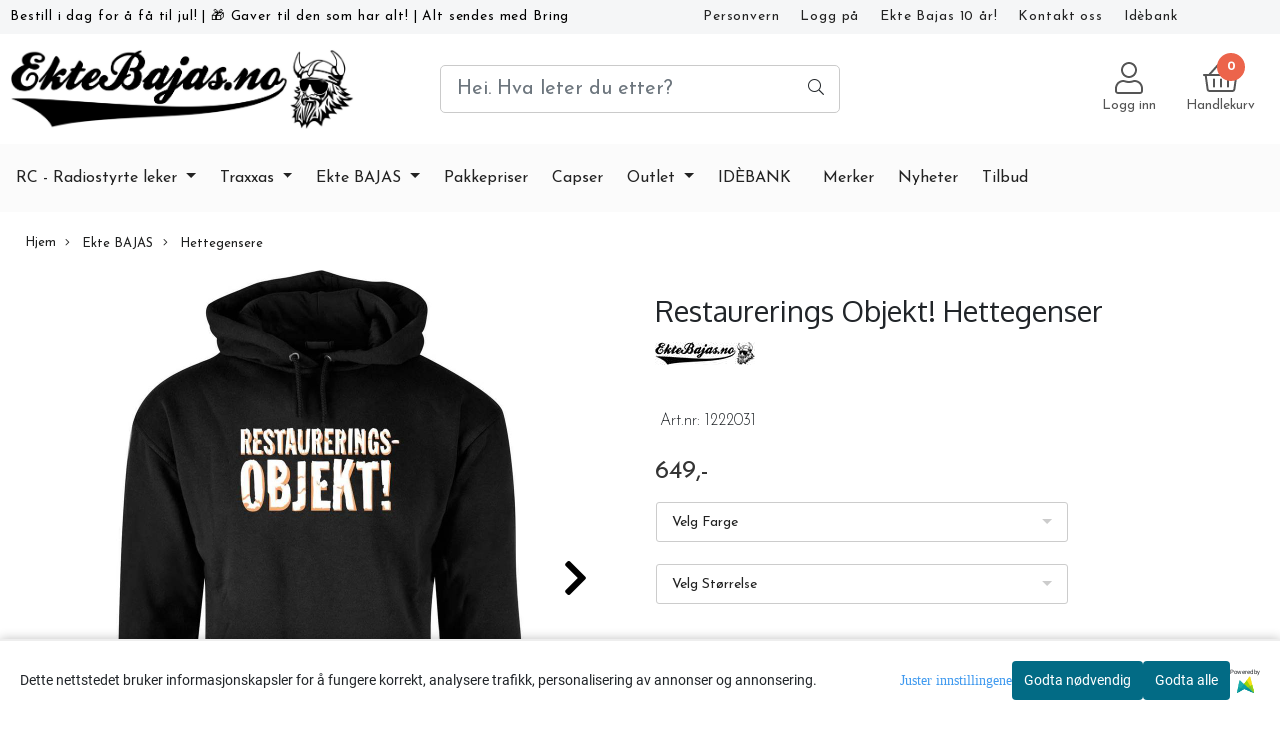

--- FILE ---
content_type: text/html; charset=utf-8
request_url: https://www.ektebajas.no/products/restaurerings-objekt-hettegenser
body_size: 78990
content:
  <!DOCTYPE html>
<html lang="no">
<head>
    <meta charset="UTF-8">
    <meta http-equiv="X-UA-Compatible" content="IE=edge">
    <meta name="viewport" content="width=device-width, minimum-scale=1.0, maximum-scale=1.0, user-scalable=no">
    <title>
                    Restaurerings Objekt! Hettegenser - Ekte Bajas - morsomme t-skjorter med trykk
            </title>

    
            
    <script type="application/ld+json">
        {
            "@context": "https://schema.org/",
            "@graph": [
                {
                    "@type": "Webpage",
                    "mainEntity": {
                        "@type": "Product",
                        "name": "Restaurerings Objekt! Hettegenser",
                                                    "description": "Restaurerings Objekt Hettegenser og andre morsomme og kule gensere og t-skjorter fra Ekte Bajas",
                                                                            "sku": "1222031",
                                                "brand": {
                            "@type": "Brand",
                            "name": "Ekte Bajas"
                        },
                        "image": [
                            "https://www.ektebajas.no/users/klestrykk_mystore_no/images/XkZMI_Ekte_Bajas_Restaurerings_Objekt__Hettegenser_1.jpg"
                        ],
                        "offers": {
                            "@type": "Offer",
                            "priceCurrency": "NOK",
                                                            "price": "649.00",
                                                                                        "priceValidUntil": "2024-04-22T00:00:00+0200",
                                "seller": {
                                    "@type": "Organization",
                                    "name": "Ekte Bajas - morsomme t-skjorter med trykk"
                                },
                                "priceSpecification": {
                                    "@type": "UnitPriceSpecification",
                                    "priceType": "https://schema.org/SalePrice",
                                                                            "price": "649.00",
                                                                        "valueAddedTaxIncluded": true,
                                    "referenceQuantity": {
                                        "@type": "QuantitativeValue",
                                        "value": 1
                                    }
                                },
                                                                                        "availability": "https://schema.org/InStock",
                                                        "itemCondition": "https://schema.org/NewCondition",
                            "url": "https://www.ektebajas.no/products/restaurerings-objekt-hettegenser"
                        }
                    }
                },
                        {
        "@type": "BreadcrumbList",
        "itemListElement": [
                            {
                    "@type": "ListItem",
                    "position": 1,
                    "name": "Hjem",
                    "item": "https://www.ektebajas.no"
                },                            {
                    "@type": "ListItem",
                    "position": 2,
                    "name": "Ekte BAJAS",
                    "item": "https://www.ektebajas.no/categories/ekte-bajas-artige-gaver"
                },                            {
                    "@type": "ListItem",
                    "position": 3,
                    "name": "Hettegensere",
                    "item": "https://www.ektebajas.no/categories/hettegensere"
                },                            {
                    "@type": "ListItem",
                    "position": 4,
                    "name": "Restaurerings Objekt! Hettegenser",
                    "item": "https://www.ektebajas.no/products/restaurerings-objekt-hettegenser"
                }                    ]
    }

                            ]
        }
    </script>
    
    
    
        <script type="text/javascript">var currentPage = 'product.php'; </script>

    
<script>

 //Cart products Object
  var _cartProducts = [];
  var _catPorducts = [];

  
 
 </script>


    <script>
    // Making language accessible
        var current_lang_code = 'no';
        var current_currency_code = 'NOK';
        var productPageSwiperLoaded = true;
        var languages = {
        sort: 'Sorter produkter ',
        manufacturer: 'Produsenter',        addedToCart: 'Varen ble lagt til i handlekurven din!'
        }

        var settings = {
        dockedHeader: false,
        lazyLoad: true,
        advancedSearch: false,
        advancedQuantity: false,
        productAdvancedQuantity: true,
        headerMegamenuShowBrandsTabbed: false,
        infiniteScrolling: false,
        advancedAjaxSearch: false,
        currentPage: 'product.php',
        productBoxesPerMobile: 'col-6',
        productGridAdvancedImages: true,
        productGridAdvancedImagesTimeout: 2000,
        advancedPopupOnPurchase: false,
        americaTrimTextMobile: 50,
        americaEnableOptimization: true        };

        var customer_group = "";
                        var user_is_club_member = false;
        
                var user_is_company = false;
        
        var _cartTotals = {
        'sidebar_cart_num_items': '0',
        'sidebar_cart_total': '0,-',
        'sidebar_cart_total_raw': '0',
        };

            </script>

    <script type="text/javascript">
        var show_q_in_stock = false;
    </script>
            <!-- Optimized global header -->
        

            <meta name="csrf-token" content="4_flmoXkaDS1bVjR1w7wy3eF6QMJ2iXOhKCkcJ71MY" />
    


	<meta name="facebook-domain-verification" content="gz8l3zsqihct382brl2g1snnqvryv2">

<link rel="canonical" href="https://www.ektebajas.no/products/restaurerings-objekt-hettegenser">
<meta name="description" content="Restaurerings Objekt Hettegenser og andre morsomme og kule gensere og t-skjorter fra Ekte Bajas">
<meta property="og:title" content="Restaurerings Objekt! Hettegenser - Ekte Bajas - morsomme t-skjorter med trykk" /> 
<meta property="og:type" content="website" />
<meta property="og:url" content="https://www.ektebajas.no/products/restaurerings-objekt-hettegenser" />
<meta property="og:image" content="https://www.ektebajas.no/users/klestrykk_mystore_no/images/XkZMI_Ekte_Bajas_Restaurerings_Objekt__Hettegenser_1.jpg" /> 
<meta property="og:site_name" content="Ekte Bajas - morsomme t-skjorter med trykk" /><meta property="og:description" content="Restaurerings Objekt Hettegenser og andre morsomme og kule gensere og t-skjorter fra Ekte Bajas" /><meta property="fb:admins" content="392411511319979" />
<base href="//www.ektebajas.no">



	<link type="text/css" rel="stylesheet" href="/templates/america/local/local_css.css?version=a1721638704&amp;host=klestrykk_mystore_no" />


<script>
	var params = {
        load_fancybox:'1',
        is_checkout:'0',
        defaultLang: 'no',
        langCode: 'no'
    };
</script>



            <script type="text/javascript" src="https://klestrykk-i01.acendycdn.com/production/assets/localization/781592fc906423adb1885cb926ae54d23f6254a2-nb-NO.js?v=4.2026.01.16.06"></script>
    


	<script type="text/javascript" src="global.js.php?version=1721638704&amp;v2&amp;host=klestrykk_mystore_no"></script>

<script>var show_q_in_stock = true;</script><script type="text/javascript" src="/js/stockgroups.js?v=13"></script>
	
	<script>
            var baseprice = "519.2";
            var symbol_left = "";
            var symbol_right = ",-";
            var dont_show_decimals = "1";
            decimal_point = ",";
            var thousands_point = ".";
            var decimal_places = "2";
            var has_stock = new Array();
            var price_list = new Array();
            var stock_date_available_list = new Array();
            var stock_list = new Array();
            var stock_purchase = new Array();
            var allow_purchase = new Array();
            var disabled_attributes = new Array();

            var product_price = "649";
            var skip_combination = false;
            price_list['1-2'] = "649,-";price_list['1-3'] = "649,-";price_list['1-4'] = "649,-";price_list['1-5'] = "649,-";price_list['1-48'] = "649,-";price_list['1-49'] = "649,-";price_list['3-8'] = "649,-";price_list['3-58'] = "649,-";price_list['3-62'] = "649,-";price_list['1-2,3-8'] = "649,-";price_list['1-2,3-58'] = "649,-";price_list['1-2,3-62'] = "649,-";price_list['1-3,3-8'] = "649,-";price_list['1-3,3-58'] = "649,-";price_list['1-3,3-62'] = "649,-";price_list['1-4,3-8'] = "649,-";price_list['1-4,3-58'] = "649,-";price_list['1-4,3-62'] = "649,-";price_list['1-5,3-8'] = "649,-";price_list['1-5,3-58'] = "649,-";price_list['1-5,3-62'] = "649,-";price_list['1-48,3-8'] = "649,-";price_list['1-48,3-58'] = "649,-";price_list['1-48,3-62'] = "649,-";price_list['1-49,3-8'] = "649,-";price_list['1-49,3-58'] = "649,-";price_list['1-49,3-62'] = "649,-";var old_stock_list = new Array();old_stock_list['3-8'] = "649,-";old_stock_list['3-58'] = "649,-";old_stock_list['3-62'] = "649,-";old_stock_list['1-2'] = "649,-";old_stock_list['1-3'] = "649,-";old_stock_list['1-4'] = "649,-";old_stock_list['1-5'] = "649,-";old_stock_list['1-48'] = "649,-";old_stock_list['1-49'] = "649,-";allow_purchase['0'] = 1;attributes_images = new Array(); attributes_images['3-8'] = 'users/klestrykk_mystore_no/images/temp_mystore_1671616386_0restaurerings-objekt-3851-199-_2_.jpg'; attributes_images['3-58'] = 'users/klestrykk_mystore_no/images/temp_mystore_1671616390_0restaurerings-objekt-3851-380-_1_.jpg'; attributes_images['3-62'] = 'users/klestrykk_mystore_no/images/temp_mystore_1671616394_0restaurerings-objekt-3851-145-_1_.jpg'; stock_list[0] = "736";var stockgroup_rules = [];var selected_list = new Array();var has_attributes = false;var selected_dropdown = "";var empty_dropdown = "";var template_empty = '** IKKE PÅ LAGER!';var template_got = '<b>På lager</b>: %qty ';var in_stock = 0;verify_attributes();</script><script type="text/javascript">
            if (typeof gtag === 'undefined' || typeof dataLayer === 'undefined') {
                window.dataLayer = window.dataLayer || [];
                function gtag(){dataLayer.push(arguments);}
            }

            $(function(){
                $('#add2cart #add_to_cart, #add2cart button[type=submit]').click(function(e){
                    gtag('event', 'add_to_cart', {"currency":"NOK","value":649,"items":[{"item_id":"2712","item_name":"Restaurerings Objekt! Hettegenser"}]});gtag('event', 'conversion', {"send_to":"XXXXXXXXX","value":649,"currency":"NOK"});
                });

                gtag('event', 'view_item', {"currency":"NOK","value":649,"items":[{"item_id":"2712","item_name":"Restaurerings Objekt! Hettegenser"}]});
            });
            </script><script type="text/javascript">
		var js_error_must_choose_attribute = 'Du må velge %s før du kan fortsette';
		var js_error_product_not_in_stock = 'Produktvarianter er ikke tilgjengelig på lager';
	</script>

	<link rel="shortcut icon" type="image/x-icon" href="/users/klestrykk_mystore_no/logo/favicon0.ico">



	



    
	            <script async src="https://www.googletagmanager.com/gtag/js?id="></script>
        
<script>
    let anonip = 'false';

    
        window.dataLayer = window.dataLayer || [];
        function gtag(){dataLayer.push(arguments);}
    

    gtag('js', new Date());

            gtag('consent', 'default', {
            'ad_storage': 'denied',
            'analytics_storage': 'denied',
            'ad_user_data': 'denied',
            'ad_personalization': 'denied',
            'wait_for_update' : 500
        });
    </script>

            <script>
            gtag('config', '', {
                anonymize_ip: anonip === 'true' ? true : false,
            });
        </script>
        <script type="text/javascript">
    
        
        
    
</script>

			<!-- Facebook Pixel Code -->
		<script>
		!function(f,b,e,v,n,t,s){if(f.fbq)return;n=f.fbq=function(){n.callMethod?n.callMethod.apply(n,arguments):n.queue.push(arguments)};if(!f._fbq)f._fbq=n;n.push=n;n.loaded=!0;n.version='2.0';n.queue=[];t=b.createElement(e);t.async=!0;t.src=v;s=b.getElementsByTagName(e)[0];s.parentNode.insertBefore(t,s)}(window,document,'script','//connect.facebook.net/en_US/fbevents.js');
		// Insert Your Facebook Pixel ID below.
		

		                            fbq('consent', 'revoke');
            		
		fbq('init', '164710441799089');
		fbq('track', 'PageView');

					fbq('track', 'ViewContent', {
				content_type: 'product',
				content_ids: ['2712']
			});
				</script>
		<!-- End Facebook Pixel Code -->
	
			<!-- Google Tag Manager -->
		<script>(function(w,d,s,l,i){w[l]=w[l]||[];w[l].push({'gtm.start':
		new Date().getTime(),event:'gtm.js'});var f=d.getElementsByTagName(s)[0],
		j=d.createElement(s),dl=l!='dataLayer'?'&l='+l:'';j.async=true;j.src=
		'//www.googletagmanager.com/gtm.js?id='+i+dl;f.parentNode.insertBefore(j,f);
		})(window,document,'script','dataLayer','GTM-KQ7JL8Z');</script>
		<!-- End Google Tag Manager -->
	



		                        <script>
        var _CrallConfig = {
            features:{
                recommendations:{
                    usePreload:true,
                                    },
                                reviews:{}
            },
            pk:11488
        };

        function renderNativeMystoreProducts(elm, products, callback, ...rest) {
            console.log("Reccomendations hook triggered");
            console.log(products);
            var template = products.template;
            var products = products.products;

            if (products.length > 0){
                $.post('/product_box.php?action=crall', { action: 'crall', data: JSON.stringify(products) }, function(resp){
                    var $products_html = $('<div class="products-injected products-list row">' + resp + '</div>');
                    var cssClasses = 'col-6 col-md-4 col-lg-4 col-xl-2 plr5';

                    if (typeof customCrallClasses == 'function') {
                        cssClasses = customCrallClasses();
                    }

                    $products_html.find('.product-box').wrap('<div class="'+ cssClasses +'"></div>');

                    $(elm).html($products_html);
                    $('.products-injected .lazyloaded').lazyload();

                    var crallRenderInterval = setInterval( function(){
                        if (typeof crallProductsHook === 'function'){
                            clearInterval(crallRenderInterval);
                            crallProductsHook('loaded', elm, callback, products, template);
                        }
                    }, 50);
                });
            }
        }

        function renderNativeMystoreSarch(elm, data, callback) {
            console.log("REACT Native search");
            if (data.products.length > 0){
                $.post('/product_box.php?action=crall', { action: 'crall', data: JSON.stringify(data.products) }, function(resp){
                    var $products_html = $('<div class="col-md-12"><div class="products-injected products-list row">' + resp + '</div></div>');
                    var cssClasses = 'col-6 col-md-4 col-lg-4 col-xl-2 plr5';

                    if (typeof customSeachCrallClasses == 'function') {
                        cssClasses = customSeachCrallClasses();
                    }

                    $products_html.find('.product-box').wrap('<div class="'+ cssClasses +'"></div>');

                    $('.crall-search-filter-right > .crall-search-product-result').html($products_html);
                    $('.products-injected .lazyloaded').lazyload();

                    if (typeof crallSearchProductsHook === 'function'){
                        crallSearchProductsHook('loaded', elm, callback, data.products);
                    }
                });
            }

        }
        </script>

        <script type="text/javascript">(function(){
                var cc=document.createElement('script');cc.type='text/javascript';cc.async=true;cc.src='https://cdn.crall.io/w/widgets.js?v=4';var s=document.getElementsByTagName('script')[0];s.parentNode.insertBefore(cc, s);})();
        </script>
        
    <script type="text/javascript">var __crallEmail='';var __crall_id=11488; (function(){
            var cc=document.createElement('script');cc.type='text/javascript';cc.async=true;cc.src='https://cdn.crall.io/t/client.js?v=4';var s=document.getElementsByTagName('script')[0];s.parentNode.insertBefore(cc, s);})();
    </script>
    
	



<link type="text/css" rel="stylesheet" href="/bower_components/font-awesome/css/font-awesome.min.css" media="print" onload="this.media='all'" rel="preload" />




    <div id="consent-parent-container">
        <link type="text/css" rel="stylesheet" href="/css/modules/consent.css" />
            <script>
        const COOKIE_NAME = 'mystoreAnalytics';
        const consentState = {
            'consent_analytics_select': false,
            'consent_marketing_select': false,
            'consent_user_data_select': false,
            'consent_ad_personalization_select': false
        };

        
            window.dataLayer = window.dataLayer || [];
            function gtag(){dataLayer.push(arguments);}
        
        gtag('js', new Date());
        const extractConsent = (data) => {

            if (!data) return null;

            let consentData = data.toString();
            let GAConsents = {
                ad_storage: null,
                analytics_storage: null,
                ad_user_data: null,
                ad_personalization: null,
            };

            if (consentData.length === 3) {
                GAConsents['analytics_storage'] = consentData[1] === '1' ? 'granted' : 'denied';
                GAConsents['ad_storage'] = consentData[2] === '1' ? 'granted' : 'denied';
                GAConsents['ad_user_data'] = consentData[2] === '1' ? 'granted' : 'denied';
                GAConsents['ad_personalization'] = consentData[2] === '1' ? 'granted' : 'denied';

                return GAConsents;
            }

            if (consentData.length === 5) {
                GAConsents['analytics_storage'] = consentData[1] === '1' ? 'granted' : 'denied';
                GAConsents['ad_storage'] = consentData[2] === '1' ? 'granted' : 'denied';
                GAConsents['ad_user_data'] = consentData[3] === '1' ? 'granted' : 'denied';
                GAConsents['ad_personalization'] = consentData[4] === '1' ? 'granted' : 'denied';

                return GAConsents;
            }
            return null;
        }

        const setGAConsents = (consents) => {
            if (consents) {
                gtag('consent', 'update', {
                    'ad_storage': consents['ad_storage'],
                    'analytics_storage': consents['analytics_storage'],
                    'ad_user_data': consents['ad_user_data'],
                    'ad_personalization': consents['ad_personalization'],
                });

                // TCC-3243
                gtag('set', 'url_passthrough', true);
            }
        }
        let consents = extractConsent();

                const setConsentCookie = (cookieName, data, ttl = '1') => {
            let date = new Date();
            date.setDate(date.getDate() + ttl);
            date = date.toUTCString();
            let url = window.location.host;
            const defaultVersion = "1.1.0";
            let version = 110;
            version = version.toString().split('');
            let versionString = '';

            version.forEach((numb, index) => {
                if (index == version.length - 1) {
                    versionString += numb;
                } else {
                    versionString += (numb + '.');
                }
            })

            version = versionString.length == defaultVersion.length ? versionString : defaultVersion;
            data.unshift(version);
            const secure = location.protocol === 'https:' ? 'secure' : '';
            let cookie = cookieName + '=' + data + ';expires=' + date + ';version=' + version + ";SameSite=lax;domain=" + url + ';path=/;' + secure;

            document.cookie = cookie;

            // GAConsents hardcoded index positions. 2 = analytics 3 = marketing
            let analyticsState = data[2] == '1' ? 'granted' : 'denied'
            let adState = data[3] == '1' ? 'granted' : 'denied'
            let adUserData = data[4] == '1' ? 'granted' : 'denied'
            let adPersonalization = data[5] == '1' ? 'granted' : 'denied'

            if (typeof fbq !== 'undefined' && fbq) {
                fbq('consent', adState === 'granted' ? 'grant' : 'revoke');
            }


            let GAConsents = {
                ad_storage: adState,
                analytics_storage: analyticsState,
                ad_user_data: adUserData,
                ad_personalization: adPersonalization,
            };

            // TCC-3244
            if (!adState) {
                gtag('set', 'ads_data_redaction', true);
            }

            setGAConsents(GAConsents);
            let requestData = data.join();
            fetch('ajax.php?action=ajax&ajaxfunc=set_mystoreanalytics_cookie&mystore_data=' + requestData + '&cookie_expires=' + ttl);
        }

        const cookieTrackers = (mode, dataArr = null) => {
            let ttl = "";
            let data = [];

            switch (mode) {
                case 'all':
                    data = ['1', '1', '1', '1', '1'];
                    ttl = 90;
                    setConsentCookie(COOKIE_NAME, data, ttl ? ttl : 1);
                    break;
                case 'necessary':
                    data = ['1', '0', '0', '0', '0'];
                    ttl = 7;
                    setConsentCookie(COOKIE_NAME, data, ttl ? ttl : 1);
                    break;
                case 'custom':
                    if (dataArr) {
                        ttl = 7;
                        setConsentCookie(COOKIE_NAME, dataArr, ttl ? ttl : 1);
                    }
                    break;
            }
        }

        const consentClicked = (consentLabel, consentValue) => {
            gtag('event', 'engagement', {
                'event_label': 'Cookie_consent_' + consentLabel,
                'event_category': 'click',
                'value': consentValue,
                'non_interaction': true,
            });

            // Update local consent state
            if (consentValue) {
                consentState[consentLabel] = true;
            } else {
                consentState[consentLabel] = false;
            }

            checkChangedState();
        };

        const checkChangedState = () => {
            let isChanged = false;
            Object.keys(consentState).map(key => {
                if (consentState[key]) {
                    isChanged = true;
                }
            })

            let saveButton = document.getElementById("consent_modal_save_changes_button");

            if (isChanged) {
                saveButton.innerHTML = 'Lagre innstillinger';
            } else {
                saveButton.innerHTML = 'Avslå alle';
            }

        }

    $(function() {
        // Ikke gjem modalen om vi er på privacy
                                    $('.consent_container').show();
                    
        $('.consent_acceptall').click(function() { // Accept all cookies
            $('.consent_container').hide();
            $('.consent_small_container').hide();
            let cookieTTL = 7;
            cookieTrackers('all');
            consentClicked('accept_all', 1);
        });

        $('.consent_allow_all').click(function() {
            $('body').css('overflow', 'initial');
            $('.consent_modal').hide();
            $('.consent_container').hide();
            $('.consent_small_container').hide();
            $('.consent_modal_switch :input').not('.consent_no_select').prop('checked', true);
            cookieTrackers('all');
            consentClicked('allow_all', 1);
        });

        $('.consent_needed_only').click(function() {
            $('.consent_modal').hide();
            $('.consent_container').hide();
            $('.consent_small_container').hide();
            cookieTrackers('necessary');
            $('.consent_modal_switch :input').not('.consent_no_select').prop('checked',false);
            consentClicked('allow_needed_only', 1);
        });

        $('#consent_analytics_select').click(function() {
            let value = $('#consent_analytics_select').is(':checked') ? 1 : 0;
            consentClicked('analytics_slider_clicked', value);
        });

        $('#consent_marketing_select').click(function() {
            let value = $('#consent_marketing_select').is(':checked') ? 1 : 0;
            consentClicked('marketing_slider_clicked', value);
        });

        $('#consent_user_data_select').click(function() {
            let value = $('#consent_user_data_select').is(':checked') ? 1 : 0;
            consentClicked('consent_user_data_select', value);
        });

        $('#consent_ad_personalization_select').click(function() {
            let value = $('#consent_ad_personalization_select').is(':checked') ? 1 : 0;
            consentClicked('consent_ad_personalization_select', value);
        });

        $('.consent_button_readmore').click(function(e) {
            e.preventDefault();
            $('.consent_container').hide();
            $('.consent_small_container').hide();
            $('body').css('overflow', 'hidden');
            $('.consent_modal').css('display', 'flex');

        });

        $('.consent_button_save').click(function(e){
            // Loop through all switches, add checked and unchecked into array, set cookie
            $('body').css('overflow', 'initial');

            let switches = $('.consent_modal_switch :input');
            let switchState = [];
            if (switches.length > 0) {
                Object.keys(switches).map(key => {
                    if (key.length === 1) {                 // Filtering out all other keys like "length" etc
                        if (switches[key].checked) {
                        switchState.push('1');
                        } else {
                            switchState.push('0');
                        }
                    }
                });
            }
            cookieTrackers('custom', switchState);
            $('.consent_modal').hide();
            $('.consent_container').hide();
            $('.consent_small_container').hide();
        });

            $('.consent_needed_only').click(function() {
                $('.consent_modal').hide();
                $('.consent_container').hide();
                $('.consent_small_container').hide();
                cookieTrackers('necessary');
                $('.consent_modal_switch :input').not('.consent_no_select').prop('checked', false);
                consentClicked('allow_needed_only', 1);
            });

            $('#consent_analytics_select').click(function() {
                let value = $('#consent_analytics_select').is(':checked') ? 1 : 0;
                consentClicked('analytics_slider_clicked', value);
            });

            $('#consent_marketing_select').click(function() {
                let value = $('#consent_marketing_select').is(':checked') ? 1 : 0;
                consentClicked('marketing_slider_clicked', value);
            });

            $('#consent_user_data_select').click(function() {
                let value = $('#consent_user_data_select').is(':checked') ? 1 : 0;
                consentClicked('consent_user_data_select', value);
            });

            $('#consent_ad_personalization_select').click(function() {
                let value = $('#consent_ad_personalization_select').is(':checked') ? 1 : 0;
                consentClicked('consent_ad_personalization_select', value);
            });

            $('.consent_button_readmore').click(function(e) {
                e.preventDefault();
                $('.consent_container').hide();
                $('.consent_small_container').hide();
                $('body').css('overflow', 'hidden');
                $('.consent_modal').css('display', 'flex');

            });

            $('.consent_button_save').click(function(e) {
                // Loop through all switches, add checked and unchecked into array, set cookie
                $('body').css('overflow', 'initial');

                let switches = $('.consent_modal_switch :input');
                let switchState = [];
                let switched = false;
                if (switches.length > 0) {
                    Object.keys(switches).map(key => {
                        if (key.length === 1) { // Filtering out all other keys like "length" etc
                            if (switches[key].checked) {
                                switchState.push('1');
                            } else {
                                switchState.push('0');
                            }
                        }
                    });
                    switched = true;
                }
                cookieTrackers('custom', switchState);
                if (switched) {
                    $('.consent_modal').hide();
                    $('.consent_container').hide();
                    $('.consent_small_container').hide();
                }
            });

            $('.consent_small_exit').click(function() {
                $('.consent_small_container').hide();
            });
        });
    </script>

            
                    <div class="col-sm-12 consent_container">
                <div class='consent_content'>
                    <div class='consent_left'>
                        <div class='consent_mobile_disclaimer'>
                            <span>Dette nettstedet bruker informasjonskapsler for å fungere korrekt, analysere trafikk, personalisering av annonser og annonsering.</span>
                                                            <div class="consent_logo_in_disclaimer consent_mystore_logo p0">
                                    <span>Powered by</span>
                                    <img src="/kontrollpanel/images/acendy.svg" alt="Powered by Mystore.no" height="25">
                                </div>
                                                    </div>
                    </div>
                    <div class="consent_right_container">
                        <div class="consent_right">
                            <div class="consent_button_container">
                                <button class="consent_button consent_button_limited_width consent_needed_only">
                                                                                Godta nødvendig
                                                                    </button>
                            </div>
                            <div class='consent_button_container'>
                                <button class='consent_acceptall consent_button consent_button_limited_width consent_button_accept'>
                                    Godta alle
                                </button>
                            </div>
                                                            <div class="consent_mystore_logo p0">
                                    <span>Powered by</span>
                                    <img src="/kontrollpanel/images/acendy.svg" alt="Powered by Mystore.no" height="25">
                                </div>
                                                    </div>
                        <div class="consent_readmore_text consent_button_readmore">
                            <span>Juster innstillingene</span>
                        </div>
                    </div>
                </div>
            </div>
            
    
    <script>
    </script>
<div class="consent_modal_action_container">
    <button class="consent_modal_action_button">
        Tilpass dine informasjonskapsler
        <img src="/images/arrow-right-fal-white.png" alt="" aria-hidden="true">
    </button>
</div>

<div class="consent_modal">
    <div class="consent_modal_content">
        <div class="consent_modal_header">
            <div class="consent_modal_title">
                <span>Om informasjonskapsler på dette nettstedet</span>
                <svg class="w-6 h-6" xmlns="http://www.w3.org/2000/svg" viewBox="0 0 512 512">
                    <path d="M182.8 28.4l-74 39.5C89.1 78.4 73.2 94.9 63.4 115L26.7 190.6c-9.8 20.1-13 42.9-9.1 64.9l14.5 82.8c3.9 22.1 14.6 42.3 30.7 57.9l60.3 58.4c16.1 15.6 36.6 25.6 58.7 28.7l83 11.7c22.1 3.1 44.6-.9 64.4-11.4l74-39.5c19.7-10.5 35.6-27 45.4-47.2l36.7-75.5c9.8-20.1 13-42.9 9.1-64.9c-.9-5.3-5.3-9.3-10.6-10.1c-51.5-8.2-92.8-47.1-104.5-97.4c-1.8-7.6-8-13.4-15.7-14.6c-54.6-8.7-97.7-52-106.2-106.8c-.8-5.4-4.9-9.8-10.3-10.6c-22.1-3.1-44.6 .9-64.4 11.4zm34.9 37.5c19 54.5 63.9 96.7 120 111.9c17.7 50.9 58.1 91.1 109.1 108.7c-1 4.8-2.5 9.5-4.7 13.9L405.4 376c-5.4 11-14.1 20.1-24.8 25.8l-74 39.5c-10.8 5.7-23 7.9-35.1 6.2l-83-11.7c-12-1.7-23.3-7.2-32-15.7l-29.7 30.7 29.7-30.7L96.2 361.7c-8.8-8.5-14.7-19.6-16.8-31.7L64.9 247.2c-2.1-12.1-.4-24.6 5-35.6L106.6 136c5.4-11 14.1-20.1 24.8-25.8l74-39.5c3.9-2.1 8.1-3.7 12.4-4.9zM192 192a32 32 0 1 0 -64 0 32 32 0 1 0 64 0zm0 192a32 32 0 1 0 0-64 32 32 0 1 0 0 64zM320 256a32 32 0 1 0 -64 0 32 32 0 1 0 64 0zm32 128a32 32 0 1 0 0-64 32 32 0 1 0 0 64z"/>
                </svg>
            </div>
        </div>
        <div class="consent_modal_body">
            <div class="consent_modal_info_container">
                <div class="consent_modal_description">
                                            <div class="consent_modal_disclaimer">
                            Dette nettstedet bruker informasjonskapsler for å fungere korrekt, analysere trafikk, personalisering av annonser og annonsering.
                        </div>
                                        Informasjonskapsler som brukes på nettstedet, er kategorisert, og nedenfor kan du lese om hver kategori og tillate eller avslå noen eller alle av dem. Når kategorier som tidligere er tillatt, deaktiveres, vil alle informasjonskapsler som er tilordnet denne kategorien, bli fjernet fra nettleseren din. I tillegg kan du se en liste over informasjonskapsler som er tilordnet hver kategori, og detaljert informasjon i vår Personvernerklæring.
                </div>
                <div class="consent_modal_read_more">
                    <a href="/pages/privacy">Les mer om informasjonskapsler</a>
                </div>
                <div class="consent_modal_read_more">
                    <a href="https://business.safety.google/privacy/">Googles retningslinjer for personvern</a>
                </div>
            </div>
            <div class="consent_modal_button_row">
                <button class="consent_button consent_button_save consent_button_limited_width" id="consent_modal_save_changes_button">
                                            Godta nødvendig
                                    </button>
                <button class="consent_button consent_allow_all">Godta alle</button>
            </div>
            <div class="consent_modal_switch_parent">
                
<div class="consent_modal_switch_container">
    <span>Nødvendig</span>
    <label class='consent_modal_switch'>
        <input id="" class='consent_no_select' type='checkbox' disabled checked/>
        <span class='slider consent_necessary_opacity'></span>
    </label>
</div>
                
<div class="consent_modal_switch_container">
    <span>Analyse</span>
    <label class='consent_modal_switch'>
        <input id="consent_analytics_select" class='' type='checkbox'  />
        <span class='slider '></span>
    </label>
</div>
                
<div class="consent_modal_switch_container">
    <span>Markedsføring</span>
    <label class='consent_modal_switch'>
        <input id="consent_marketing_select" class='' type='checkbox'  />
        <span class='slider '></span>
    </label>
</div>
                
<div class="consent_modal_switch_container">
    <span>Målrettet</span>
    <label class='consent_modal_switch'>
        <input id="consent_user_data_select" class='' type='checkbox'  />
        <span class='slider '></span>
    </label>
</div>
                
<div class="consent_modal_switch_container">
    <span>Egendefinert</span>
    <label class='consent_modal_switch'>
        <input id="consent_ad_personalization_select" class='' type='checkbox'  />
        <span class='slider '></span>
    </label>
</div>
            </div>
            <button class="consent_confirm_button consent_button_save">Bekreft valg</button>
                            <div class="consent_mystore_modal_logo">
                    <span>Drevet av</span>
                    <img src="/kontrollpanel/images/acendy.svg" alt="Powered by Mystore" height="25">
                </div>
                </div>
                    </div>
    </div>
</div>

    </div>
    <script>
        window.addEventListener('load', function () {
            let el = document.getElementById('consent-parent-container');
            document.querySelectorAll('.page-wrapper')[0].append(el);
        })
    </script>






    <script type="text/javascript">
                if (typeof $ !== 'undefined' && typeof $.ajaxSetup === 'function') {
            $.ajaxSetup({
                headers: {
                    'X-CSRF-TOKEN': $('meta[name="csrf-token"]').attr('content')
                }
            });
        }
                    </script>
    
    
    
            
        <script src="/templates/america/js/bootstrap-tabcollapse.js" async></script>
        <script src="/templates/america/js/jquery.colorbox-min.js" async></script><!--Move to Global JS -->
        <link rel="stylesheet" href="/templates/america/css/colorbox.css" async  media="print" onload="this.media='all'" /><!--Move to Global CSS -->
    

        <script type="text/javascript">
        var product = {
            id: 2712,
                            categories: {
                                    0: '2296',                                    1: '104'                                },
                        manufacturer: "Ekte Bajas",
            isPackage: false,
            quantity: 736,
            customer_group: "",
            stock_text: "<b>På lager<\/b>: 736",
            stock_group: "",
            price: '649.-',
            retail_price_ex: "",
            retail_price_inc: "",
            tax_rate: "25",
            available_date: "",
            products_stock_group_id: '',
                                    button_type: 'buy_now_button',
            meta_description: `<p>Restaurerings Objekt! Hettegenser</p>

<p>Designet av Roger Nielman</p>

<p>Hettegenseren leveres i deilig 320 g/m2 stoff med flosset innside. Hettegenseren er en klassisk l&#248;s modell og best&#229;r av ca 65% bomull og 35% polyester.&#160;Se...`,
            product_date_available: '0000-00-00 00:00:00',
            weight: 0,
            isBundle: false        };
    </script>
    
            <div class="popup_dark_bg" style="display: none;"></div>
<div class="popup_wrapper" style="display: none;">
	<div class="tabs_title">
    <h4 class="p20 m0">Lagt til i handlekurven</h4>

      <a href="javasctip:void(0)" onclick="continueShopping()" class="close-popup-america">
        <i class="fa fa-2x fa-times pull-right pr10 pt10" aria-hidden="true"></i>
      </a>
	</div>
  <div class="info_wrapper">
  	<section id="newitemsp" class="tabs_content" style="display: block;">
  		<div class="singular_product mt0">
        <div class="left_part col-md-12 col-sm-12">
          	<div class="row">
              <div class="image image-newitem col-4 col-md-3 col-sm-3 col-xs-3">
              </div>
              <div class="col-8 col-md-8 col-sm-9  col-xs-9 title_wrapper">
                <h4 class="product_title" style="font-size: 16px;"></h4>
                <h5 style="font-size: 14px;"></h5>
                <span class="productPrice" style="font-size: 14px;"><strong></strong></span>
              </div>
      		</div>
        </div>
        <div class="right_part col-md-12 col-sm-12 buttons_wrapper">
                     <div class="row">
            <div id="shipment-countdown-popup" class="flex-center mob-menu" style="display: block;">
              <div class="warning-visible" id="mobile-shipping-countdown">
                <div class="cp-panel panel panel-default">
                    <div class="alert-warning warning main-kco-background shippment_calc_main_wrapper" style="font-weight: 700; padding-left: 10px; padding-right: 10px;color:#000000;background: #dec7c7;border-color: #f3e1e3; text-align: center;padding: 8px;font-size: 16px;">
                        <div class="mobile_shipping_wrapper">
                            <div class="mobile_shipping_progress" style="width: 0%;"></div>
                        </div>
                        <div class="info_wrapper">
                          <h2>
                            <i class="fa fa-info"></i>
                            <span class="shipping-notification-sum-left" style="color: #ff0000;">
                                999</span>
                            <span>,- KR IGJEN TIL FRI FRAKT!</span>
                          </h2>
                        </div>
                    </div>
                </div>
              </div>
            </div>
          </div>
          
          <div class="row">
            <span class=" col-md-6 col-xs-12 button">
          		<a href="javascript:void(0)" onclick="continueShopping()" class="action_button button">Fortsett å handle</a>
            </span>
            <span class=" col-md-6 col-xs-12 til_kasse">
            	<a href="https://www.ektebajas.no/cart" class="action_button button">Gå til handlekurven</a>
            </span>
          </div>
        </div>
                  <div class="multiple_products">
            <div class="clerkplaceholder">
                                                                  <div class="crall-recommendation-box crall-fontpage-one plr15" data-recommendation-id=""></div>
                                          </div>
		</div>
		      </div>
  	</section>
  </div>

</div>

<style>
  div.popup_wrapper .crall-slide .crall-product-item .crall-buy .fa {
	color: #fff;
  }
  .block.full {
    display: block;
    width: 100%;
  }
  .cart-menu .cart-product-wrapper {
    max-height: 500px;
    overflow-x: hidden;
    overflow-y: auto;
  }
  .productPrice h5 {
    font-size: 14px;
  }
  div.popup_wrapper .right_part a {
    font-size: 16px;
    font-weight: 300;
  }
  div.popup_wrapper .crall-wrapper .crall-slide {
    padding-top: 0;
  }

  @media (max-width: 768px){
    .popup_wrapper {
          max-width: 350px !important;
    }
    .singular_product .left_part > .row {
      margin: 0 !important;
    }
    .image-newitem {
      padding: 0 !important;
    }
    body .buttons_wrapper > div > .button, body .buttons_wrapper .til_kasse {
      padding: 0 !important;
    }
     body .buttons_wrapper > div > .button {
      margin-bottom: 10px;
     }
    span.productPrice span,
    html .price_active,
    html body .productPrice.hasSpecialPrice > .price_active,
    html .p_special {
      font-size: 16px !important;
      vertical-align: text-bottom;
    	font-weight: 700 !important;
          }
    html body .overlay .__bottom_container .price-and-delete-wrapper .cart-price {
      font-size: 16px !important;
    }
    .title_wrapper {
      padding-right: 0 !important;
    }
    .title_wrapper .product_title {
      font-size: 14px !important;
    }
    #newitemsp .left_part .image {
    	width: 30%;
    }
    #newitemsp .left_part .col-md-8 {
      width: 70%;
    }
    #newitemsp .singular_product {
      width: 100%;
    }
  }
  .close-popup-america {
    position: absolute;
    top: 0;
    right: 0;
  }

  .overlay .__bottom_container .price-and-delete-wrapper .cart-old-price,
  .overlay .__bottom_container .price-and-delete-wrapper .cart-old-price s,
  html .overlay .__bottom_container .price-and-delete-wrapper .cart-price,
  html .price_active, html .productPrice.hasSpecialPrice > .price_active,
  html .p_special {
    font-size: 18px !important;
    font-weight: 700 !important;
  }
  .productPrice.hasSpecialPrice > .price_active {
  }

body div.popup_wrapper {
  height: auto !important;
  border-radius: 12px;
  overflow: hidden;
  max-width: 768px;
  margin-left: 0;
  position: fixed;
  z-index: 9999;
  top: 50%;
  left: 50%;
  transform: translate(-50%, -50%) !important;
  background: #fff;
  box-shadow: 0px 0px 22px rgba(0, 0, 0, 0.15);
  border: none !important;
  width: 100%;
}

.tabs_title {
  text-align: center;
  padding: 0 12px;
}
.popup_wrapper > .tabs_title > h4 {
  font-size: 24px;
  color: #374151;
  font-weight: normal;
  border-bottom: 1px solid #F1F5F9;
}

  .buttons_wrapper .til_kasse a {
    border: none !important;
  }

.buttons_wrapper {
  margin-top: 0px;
}
div.popup_wrapper .tabs_content {
  padding: 20px 0 !important;
}
.tabs_title .close-popup-america {
  width: 28px;
  height: 28px;
  background: red;
  border-radius: 50%;
  background: #F1F5F9;
  display: flex;
  align-items: center;
  justify-content: center;
  top: 20px;
  right: 20px;
}
.product_title {
  font-size: 18px !important;
}
.tabs_title .close-popup-america i {
  font-size: 18px;
  padding: 0;
  margin: 0;
}

.productPrice {
  font-weight: bold;
}
.productPrice h5 {
  color: #3F3F46 !important;
  font-weight: normal !important;
}
.buttons_wrapper .button .button{
  color:#121212 !important;
  border: 1px solid #CBD5E1 !important;
  background: transparent !important;
}
.buttons_wrapper .til_kasse a {
  background: #F4A261;
  border-color: #F4A261;
}
.buttons_wrapper .til_kasse, .buttons_wrapper > div {
  padding: 0 20px !important;
}
.singular_product .left_part {
  padding: 0 20px !important;
}
.buttons_wrapper .til_kasse, .buttons_wrapper > div > .button {
  padding: 0 !important;
  border-radius: 6px !important;
}
.buttons_wrapper .button .button, .buttons_wrapper .til_kasse a {
  margin: 0 !important;
  padding: 12px !important;
}
.buttons_wrapper > div > .button {
  padding-right: 10px !important;;
}
.buttons_wrapper .til_kasse {
  padding-left: 10px !important;
}
.price_active {
  font-size: 20px !important;
  font-weight: normal !important;
}

  .productPrice.hasSpecialPrice > .price_active {
     color: #BE185D !important;
  }

.p_special {
  margin-right: 14px;
  color: #374151;
  text-decoration: line-through;
  font-size: 20px !important;
  font-weight: normal !important;
  float: left;
}
#shipment-countdown-popup.flex-center.mob-menu {
	display: block !important;
  	width: 100%;
    margin-top: 0px !important;
    margin-bottom: 0px;
}
#shipment-countdown-popup .shippment_calc_main_wrapper {
  padding-bottom: 8px !important;
  margin-bottom: 10px !important;
}
html .header_main_wrapper,
html .header_main_wrapper > .success-visible, html .header_main_wrapper.flex-center.mob-menu,
html .flex-center.mob-menu.header_main_wrapper > .success-visible, html .flex-center.mob-menu.header_main_wrapper.flex-center.mob-menu {
	margin-top: 0 !important;
  padding-top: 0 !important;
}
html .flex-center.mob-menu.header_main_wrapper > .success-visible, html .flex-center.mob-menu.header_main_wrapper > .warning-visible {
	display: none !important;
}

html .flex-center.mob-menu > .warning-visible, .flex-center.mob-menu > .success-visible {
	position: static !important;
}




  @media (min-width: 1024px) {
    .header_main_wrapper {
      display: none !important;
    }
  }

  div.popup_wrapper .product-box .product .product-meta {
    margin-top: 0;
    margin-bottom: 0;
  }
  div.popup_wrapper .product-box .product .product-meta > * {
    display: none;
  }
  div.popup_wrapper .product-box .product .product-meta > .product_box_title_row {
    display: block;
  }
  div.popup_wrapper .product-box .product .product-meta > .product_box_title_row .title {
	overflow: hidden;
    line-height: 1.8;
  }
  div.popup_wrapper .product-box .product .product-meta > div:last-child {
    display: block;
  }
  div.popup_wrapper .product-box .product .product_box_button {
    display: none !important;
  }
   div.popup_wrapper #newitemsp img {
    /*height: 100px !important;*/
  }
  div.popup_wrapper .product-box .product .quick_view {
    display: none !important;
  }
  div.popup_wrapper #newitemsp .clerkplaceholder .clerkheader {
    margin-bottom: 0;
  }
  div.popup_wrapper .crall-slide .crall-product-item .crall-buy {
    /*display: none !important;*/
  }
  div.popup_wrapper .crall-slide .crall-product-item .crall-product-image {
    height: auto !important;
    max-height: 250px !important;
  }
  div.popup_wrapper .crall-slide .crall-product-item .crall-product-name {
    /*height: 2rem !important;*/
    margin-left: 0;
  }
  div.popup_wrapper .crall-slide .crall-product-item .crall-price {
    margin-left: 0;
  }
  div.popup_wrapper .product .product-meta .price {
    margin-top: 0;
  }

  body .cart-page-V2 .summarybox-wrapper .summarybox div.mobile_shipping_progress {
              background: linear-gradient(90deg,#66f586 0, #3dd519 100%) !important;
      }

  #newitemsp .product_title {
    font-size: 1.8em !important;
  }

  #newitemsp .price_active {
    font-size: 1.6em !important;
  }

  /*#newitemsp .club_price {
    color: #f05135;
    background: transparent;
    display: block;
    padding: 0;
    margin: 0;
    font-weight: bold;
    font-size: 18px;
    margin-bottom: 20px;
  }
  */
  #newitemsp .bonus_points_info {
      margin-bottom: 8px;
  }

  @media (max-width: 600px) {
   body #newitemsp .product_title {
      font-size: 1.1em !important;
    }
  }


  @media (max-width: 460px) {
    div.popup_wrapper .multiple_products {
		display: none !important;
    }
  }
</style>
<script>
  function onRegularPurchaseHook(thisButton){
    var product = {};
    if (currentPage == 'product.php'){

      // This would be if regular popup is used with shopthelook module
      if (thisButton.hasClass('shopthelook_button')){
        var parentContainer = thisButton.closest('.stl_product');
        product.title = parentContainer.find('.data_title').text();
        product.image = parentContainer.find('.data_image').attr('src');
        product.price = parentContainer.find('.valid_price').html();

        if (parentContainer.find('.data_price .original_price').length > 0){
          product.price_special = parentContainer.find('.original_price').html();
        } else {
          product.price_special = null
        }

        var attributes_array = [];
        parentContainer.find('.attrbutedropdown').each( function(i){
            var title = $(this).attr('title');
            var value = $(this).find("option:selected").text();
            attributes_array.push('<h5>' + title + ': ' + value + '</h5>');
        });

        product.attributes = attributes_array;

      } else {

        product.title = $('#add2cart h1').text();
        product.image = $('.product_page_slider img:first-child').attr('src');

        if ($('#add2cart .products_price.special').length > 0){
          product.price = $('#add2cart .products_price.special').text();
          product.price_special = $('#add2cart .products_price_old').text();
        } else {
          product.price = $('#add2cart .product-price').text();
          product.price_special = null
        }

        var attributes_array = [];
        $('.attrbutedropdown').each( function(i){
            var title = $(this).attr('title');
            var value = $(this).find("option:selected").text();
            attributes_array.push('<h5>' + title + ': ' + value + '</h5>');
        });

        product.attributes = attributes_array;
        product.retail_priceHTML = $('#add2cart .club-price').html();
        product.bonusInfoHTML = $('#add2cart .posted_in').html();
      }

    } else {
      product.title = thisButton.closest('.product-box').find('.title').text();
      product.image = thisButton.closest('.product-box').find('.image img').attr('src');
      product.price = thisButton.closest('.product-box').find('.price').text();
      product.price_special = thisButton.closest('.product-box').find('.price').text();
    }

    console.log(' product.retail_price',  product.bonusInfoHTML);


    $('#newitemsp .left_part .col-md-8 .productPrice').removeClass('hasSpecialPrice');
    $('#newitemsp .left_part .image-newitem').html('<img src="' + product.image + '"/>');
    $('#newitemsp .left_part .col-md-8 .product_title').text(product.title);

    // Add bonus point info
     $('#newitemsp .left_part .col-md-8 .product_title').after('<div class="bonus_points_info>' + product.bonusInfoHTML + '</div>');

    $('#newitemsp .left_part .col-md-8 .productPrice').html('<span class="price_active">'+ product.price + '</span><div class="club_price"></div>');

	// Add club price
    product.retail_priceHTML ? $('#newitemsp .left_part .col-md-8 .productPrice .club_price').html(product.retail_priceHTML) : '';

    if (product.price_special) {
      $('#newitemsp .left_part .col-md-8 .productPrice').append('<span class="p_special">'+ product.price_special +'</span>');
      $('#newitemsp .left_part .col-md-8 .productPrice').addClass('hasSpecialPrice');
    }

      $('.singular_product .col-md-8 h5').remove();

      if (currentPage == 'product.php'){
          product.attributes.forEach(function(entry) {
              $('#newitemsp .left_part .col-md-8 .productPrice').prepend(entry);
          });
      }
      $('.popup_wrapper .panel-title:first-child a').click();
    $('.popup_wrapper, .popup_dark_bg').show();

    if ($(window).width() < 992){
        //$('html, body').animate({
        //    scrollTop: $('.popup_wrapper').offset().top - 80
        //}, 400);
    }
    //reloadCrallWidget();

    $('.popup_wrapper').show();
    $('.popup_dark_bg').show();

  }

  function onQuickPurchaseHook(thisButton){
    // This is a dirty fix created to fix crall purchase event
    if (thisButton && thisButton.type != 'button' && thisButton[0].type == 'button') {
      thisButton = $(thisButton[0]);
    }

    var product = {};
    var closest_form = thisButton.closest('form');

    if (currentPage == 'product.php' && thisButton.attr('id') == 'addToShoppingCart'){
      // This would be if regular popup is used with shopthelook module
      if (thisButton.hasClass('shopthelook_button')){
        var parentContainer = thisButton.closest('.stl_product');
        product.title = parentContainer.find('.data_title').text();
        product.image = parentContainer.find('.data_image').attr('src');
        product.price = parentContainer.find('.valid_price').html();

        if (parentContainer.find('.data_price .original_price').length > 0){
          product.price_special = parentContainer.find('.original_price').html();
        } else {
          product.price_special = null
        }


        var attributes_array = [];
        parentContainer.find('.attrbutedropdown').each( function(i){
            var title = $(this).attr('title');
            var value = $(this).find("option:selected").text();
            attributes_array.push('<h5>' + title + ': ' + value + '</h5>');
        });

        product.attributes = attributes_array;

      } else {

        product.title = $('#add2cart .title h1').text() != '' ? $('#add2cart .title h1').text() : $('#add2cart .product-title-v1').text();
        product.image = $('.gallery_image img:first-child').attr('src') ? $('.gallery_image img:first-child').attr('src') : $('.productpage-slider img:first-child').attr('src');
        //product.price = $('#add2cart .product-price').text();
        //product.price_special = $('#add2cart .product-price').text();

        if ($('#add2cart .products_price.special').length > 0){
          product.price = $('#add2cart .products_price.special').text();
          product.price_special = $('#add2cart .products_price_old').text();
        } else {
          product.price = $('#add2cart .product-price').text();
          product.price_special = null
        }

        var attributes_array = [];
        $('.attrbutedropdown').each( function(i){
            var title = $(this).attr('title');
            var value = $(this).find("option:selected").text();
            attributes_array.push('<h5>' + title + ': ' + value + '</h5>');
        });

        product.attributes = attributes_array;

      }

    } else {
      product.title = closest_form.closest('.product-box').find('.title').text();
      product.image = closest_form.closest('.product-box').find('.image img').attr('src');

      if (closest_form.closest('.product-box').find('.price').find('.special').length > 0){
        product.price = closest_form.closest('.product-box').find('.price .special').text();
        product.price_special = closest_form.closest('.product-box').find('.price s').text();
      } else {
        console.log(product.title);
        product.price = closest_form.closest('.product-box').find('.price').text();
        product.price_special = null
        console.log(product.price_special);
      }
    }

    $('#newitemsp .left_part .col-md-8 .productPrice').removeClass('hasSpecialPrice');
    $('#newitemsp .left_part .image-newitem').html('<img src="' + product.image + '"/>');
    $('#newitemsp .left_part .col-md-8 .product_title').text(product.title);
    $('#newitemsp .left_part .col-md-8 .productPrice').html('<span class="price_active">'+ product.price + '</span>');
    if (product.price_special) {
      $('#newitemsp .left_part .col-md-8 .productPrice').append('<span class="p_special">'+ product.price_special +'</span>');
      $('#newitemsp .left_part .col-md-8 .productPrice').addClass('hasSpecialPrice');
    }
      $('.singular_product .col-md-8 h5').remove();

      if (currentPage == 'product.php' && thisButton.attr('id') == 'addToShoppingCart'){
          product.attributes.forEach(function(entry) {
              $('#newitemsp .left_part .col-md-8 .productPrice').prepend(entry);
          });
      }
      $('.popup_wrapper .panel-title:first-child a').click();
    $('.popup_wrapper, .popup_dark_bg').show();

    if ($(window).width() < 992){
        $('html, body').animate({
            scrollTop: $('.popup_wrapper').offset().top - 80
        }, 400);
    }

    //reloadCrallWidget();

    $('.popup_wrapper').show();
    $('.popup_dark_bg').show();
  }

  $('.popup_wrapper .tabs_title a').click( function(e){
    e.preventDefault();

  	var target = $(this).attr('href');

	$(target).addClass('active').show();
    $(target).siblings().removeClass('active').hide();

    $(this).parent().addClass('active');
    $(this).parent().siblings().removeClass('active');
  });

  $('.popup_dark_bg').mousedown(function() {
    isDragging = false;
  })
  .mousemove(function() {
    isDragging = true;
   })
  .mouseup(function() {
    var wasDragging = isDragging;
    isDragging = false;
    if (!wasDragging) {
      $('.popup_wrapper').hide();
      $('.popup_dark_bg').hide();
    }
  });

  function continueShopping(){
    $('.popup_wrapper, .popup_dark_bg').hide();
  }

  function reloadCrallWidget() {
    $('.multiple_products .clerkplaceholder').load(location.href + ' .multiple_products .clerkplaceholder > *', function(data){

    });
  }

  $(document).ready( function(){
		$('#shoppingcartp').delegate('.remove_product_from_minicart', 'click', function(e){
      e.preventDefault();
      var $this = $(this);
      $.get('ajax.php?action=ajax&ajaxfunc=remove_from_cart&products_id=' + $(this).attr('id'), function(){
          $this.parent().parent().slideUp(600, function(){
              reloadCart();
          });
      });

      return false;

    });

    reloadCart = (function() {
      let cached = reloadCart;

      return function() {
        // your code

        var result = cached.apply(this, arguments); // use .apply() to call it

        $('.products_container .left_part').load(location.href + ' .products_container .left_part > *',  function(){
          console.log('Reloaded popup cart');
        });
        // more of your code

      };

    }());
  });


</script>
    
                    <script src="users/klestrykk_mystore_no/templates/custom_javascript.js?v=1768636714" async></script>
                <link rel="stylesheet" href="users/klestrykk_mystore_no/templates/custom_stylesheet.css?v=1768636714"  media="print" onload="this.media='all'" />
    
    
    
                        <!-- Vendor Styles -->
<link rel="stylesheet" href="/filter/assets/font-awesome-4.5.0/css/font-awesome.min.css" />
<link rel="stylesheet" href="/filter/assets/dropdown/dropdown.css" />
<link rel="stylesheet" href="/filter/assets/jquery-ui-1.10.4.custom/css/base/jquery-ui-1.10.4.custom.min.css" />

<!-- App Styles -->
<link rel="stylesheet" href="/filter/assets/style.css?v=2" />
            
    
    <style>
        .info_wrapper > h2 {
        font-size: 15px !important;
        font-weight: 500;
        }
                .mobile_slogan div{
        display: inline;
        }
        .desknav {
            display: flex !important;
            justify-content: center !important;
        }
        #temp_out_of_stock_notification .alert-success, #temp_out_of_stock_notification .alert-danger {
        display: none;
        }
        #temp_out_of_stock_form {
            display: none;
        }
            </style>

                <link rel="stylesheet" href="/templates/america/css/fa5/fontawesome-all.css" media="print" onload="this.media='all'" rel="preload">
    
    
        
                <script type="text/javascript">
            //<![CDATA[
            window.lipscoreInit = function() {
                lipscore.init({
                    apiKey: "0511ea51e6387960951b6d6f"
                });
            };
            (function() {
                var scr = document.createElement('script'); scr.async = 1;
                scr.src = "//static.lipscore.com/assets/no/lipscore-v1.js";
                document.getElementsByTagName('head')[0].appendChild(scr);
            })();
            //]]>
        </script>
    
        <script>
            </script>

    </head>


<body class="not-index product-page megamenu_wide-active productpage-5050-active cat-104 ">

    <!--- Exclude customer groups -->
        
            <!-- Free shipping: Adding excluded customer groups to the array -->
                    
                                
                                
                                
                                
        		<!-- Google Tag Manager -->
                <noscript><iframe src="//www.googletagmanager.com/ns.html?id=GTM-KQ7JL8Z"
		height="0" width="0" style="display:none;visibility:hidden"></iframe></noscript>
        		<!-- End Google Tag Manager -->
	
	


	
    
	

<div id="fb-root"></div>

<script>
window.fbAsyncInit = function() {
	FB.init({
	appId      : '138255156243557', // App ID
	status     : true, // check login status
	cookie     : true, // enable cookies to allow the server to access the session
	oauth      : true, // enable OAuth 2.0
	xfbml      : true  // parse XFBML
	});


	
		FB.Event.subscribe('comment.create', function(response) {
				$.post('/notifications.php', { notification_type: 'facebook_new_comment', comment_url: response.href });
		});
	


};

(function(d, s, id) {
	var js, fjs = d.getElementsByTagName(s)[0];
	if (d.getElementById(id)) {return;}
	js = d.createElement(s); js.id = id;
	js.async=true; js.src = "//connect.facebook.net/nb_NO/all.js#xfbml=1";
	fjs.parentNode.insertBefore(js, fjs);
}(document, 'script', 'facebook-jssdk'));</script>



	
<div class="crall-cart" style="display:none">
                </div>


	<div class="crall-page" style="display: none;">
		<div class="type">product</div>
		<div class="id">2712</div>
	</div>








  	                <!-- If Optimization is ON load svg icons -->
        <!-- DESKTOP HEADER ICONS -->
<!-- Globe Icon -->
<!-- Tax icons Exclude -->
<!-- Tax icons Exclude -->
<!-- Store icon -->
<!-- Service Icon -->
<!-- Cart Icon -->


<!-- user Icon - logged in -->
<!-- user Icon - logged out -->

<!-- MOBILE HEADER ICONS -->
<!-- Home Icons -->
<!-- Burger/Menu icons -->
<!-- Search Icon -->
<!-- Account Icon -->
<!-- Cart Icon -->
<!-- Close Icon -->

<style>
    .fal.fa-fake {
        height: 25px;
        width: 25px;
    }
    .header_svg {
        height: 32px !important;
        color: #555555 !important;
    }
    .header_svg:hover {
        color: #232323 !important;
    }
    .mobile_header_svg {
        width: auto;
        height: 26px;
    }
    .mobile_header_svg {
        color: #6c7a89 !important;
    } 
</style>    
  	<div style="flex-direction:column; margin-top:50px" class="header_main_wrapper pt15 pb10 plr0 flex-center mob-menu col-12" style="margin-top: 50px;">
                                    <div class="warning-visible" id="mobile-shipping-countdown">
                <div class="cp-panel panel panel-default">
                    <div class="alert-warning warning main-kco-background shippment_calc_main_wrapper" style="font-weight: 700; padding-left: 10px; padding-right: 10px;color:#000000;background: #dec7c7;border-color: #f3e1e3; text-align: center;padding: 8px;font-size: 16px;">
                        <div class="mobile_shipping_wrapper">
                            <div class="mobile_shipping_progress" style="width: 0%;"></div>
                        </div>
                        <div class="info_wrapper">
                            <h2>
                            <i class="fa fa-info"></i>
                            <span class="shipping-notification-sum-left" style="color: #ff0000;">
                                999</span>
                            <span>,- KR IGJEN TIL FRI FRAKT!</span>
                            </h2>
                        </div>
                    </div>
                </div>
                </div>
                    
        
        
                    <a class="mobile__logo_only mb15" href="https://www.ektebajas.no" style="height: 70px;"><img class="img-fluid logo " src="/users/klestrykk_mystore_no/logo/Header11.04.194.jpeg" alt="Ekte Bajas - morsomme t-skjorter med trykk" style="max-height: 100% !important;"></a>
        
        <!-- Open Search Field START -->
        
                </div>

        <!-- Open Search Field END -->
                    <!--  Slogans for mobile -->
            <div class="col-12 flx justify-content-center mob-menu slogans-mobile" style="min-height: 46px;background: #f5f6f7;">

      

        
                                
                            <div class='mobile_slogan' style='font-size:18px'>
                                            <a href="https://www.ektebajas.no/categories/rc-radiostyrte-elektriske-biler">
                                                                    <div style='font-size:18px'>                                                            Bestill i dag for å få til jul!
                                                    </div>                                            </a>
                                    </div>
                        
        
                                
                            <div class='mobile_slogan' style='font-size:18px'>
                                            <a href="https://www.ektebajas.no/categories/gaveider">
                                                                    <div style='font-size:18px'>                                                            &#127873;  Gaver til den som har alt!
                                                    </div>                                            </a>
                                    </div>
                        
        
                                
                            <div class='mobile_slogan' style='font-size:18px'>
                                                                    <div style='font-size:18px'>                                                            Alt sendes med Bring
                                                    </div>                                    </div>
                        
    </div>

            <!-- /Slogans for mobile -->
        
                                </div>

        

    


                <!-- mobile_menu_3 -->
        <!-- mobile menu in templates -->
<nav id="mobile_header" class="navbar navbar-expand fixed-bottom mob-menu mob-menu-3 d-print-none">
  <div class="collapse navbar-collapse" id="navbarNav">
    <div class="container-fluid plr5">
      <ul class="navbar-nav">
        <div class="col menu __home_icon">
          <a class="menu__elem" href="https://www.ektebajas.no">
            <div class="menu__icons">
                              <svg class="fal fa-fake fa-home" aria-hidden="true" focusable="false" data-prefix="far" data-icon="home" role="img" xmlns="http://www.w3.org/2000/svg" viewBox="0 0 576 512" class="mobile_header_svg svg-inline--fa fa-home fa-w-18 fa-3x"><path fill="currentColor" d="M570.24 247.41L512 199.52V104a8 8 0 0 0-8-8h-32a8 8 0 0 0-7.95 7.88v56.22L323.87 45a56.06 56.06 0 0 0-71.74 0L5.76 247.41a16 16 0 0 0-2 22.54L14 282.25a16 16 0 0 0 22.53 2L64 261.69V448a32.09 32.09 0 0 0 32 32h128a32.09 32.09 0 0 0 32-32V344h64v104a32.09 32.09 0 0 0 32 32h128a32.07 32.07 0 0 0 32-31.76V261.67l27.53 22.62a16 16 0 0 0 22.53-2L572.29 270a16 16 0 0 0-2.05-22.59zM463.85 432H368V328a32.09 32.09 0 0 0-32-32h-96a32.09 32.09 0 0 0-32 32v104h-96V222.27L288 77.65l176 144.56z" class=""></path></svg>
                            <p class="menu__text">Hjem</p>
            </div>
          </a>
        </div>

        <div class="col menu _mobile_menu_icon">
          <a class="menu__elem" data-target="overlay-menu" onclick="javascript:$('.overlay').toggleClass('menu-open');">
            <div class="menu__icons">
                            	<svg class="fal fa-fake fa-align-justify" aria-hidden="true" focusable="false" data-prefix="fal" data-icon="align-justify" role="img" xmlns="http://www.w3.org/2000/svg" viewBox="0 0 448 512" class="mobile_header_svg svg-inline--fa fa-align-justify fa-w-14 fa-3x"><path fill="currentColor" d="M439 48H7a8 8 0 0 0-8 8v16a8 8 0 0 0 8 8h432a8 8 0 0 0 8-8V56a8 8 0 0 0-8-8zm0 384H7a8 8 0 0 0-8 8v16a8 8 0 0 0 8 8h432a8 8 0 0 0 8-8v-16a8 8 0 0 0-8-8zm0-128H7a8 8 0 0 0-8 8v16a8 8 0 0 0 8 8h432a8 8 0 0 0 8-8v-16a8 8 0 0 0-8-8zm0-128H7a8 8 0 0 0-8 8v16a8 8 0 0 0 8 8h432a8 8 0 0 0 8-8v-16a8 8 0 0 0-8-8z" class=""></path></svg>
              	<svg class="fal fa-fake fa-times" aria-hidden="true" focusable="false" data-prefix="fas" data-icon="times" role="img" xmlns="http://www.w3.org/2000/svg" viewBox="0 0 352 512" class="mobile_header_svg svg-inline--fa fa-times fa-w-11 fa-3x"><path fill="currentColor" d="M242.72 256l100.07-100.07c12.28-12.28 12.28-32.19 0-44.48l-22.24-22.24c-12.28-12.28-32.19-12.28-44.48 0L176 189.28 75.93 89.21c-12.28-12.28-32.19-12.28-44.48 0L9.21 111.45c-12.28 12.28-12.28 32.19 0 44.48L109.28 256 9.21 356.07c-12.28 12.28-12.28 32.19 0 44.48l22.24 22.24c12.28 12.28 32.2 12.28 44.48 0L176 322.72l100.07 100.07c12.28 12.28 32.2 12.28 44.48 0l22.24-22.24c12.28-12.28 12.28-32.19 0-44.48L242.72 256z" class=""></path></svg>
                            <p class="menu__text">Meny</p>
            </div>
          </a>
        </div>

      <!-- Hide Search With Advanced Option -->
  		          <div class="col menu text-center __search_icon">
                        <a class="menu__elem" data-target="overlay-search" onclick="javascript:$('.overlay.menu-open').removeClass('menu-open');">
              <div class="menu__icons">
                                  <svg class="fal fa-fake fa-search" aria-hidden="true" focusable="false" data-prefix="fal" data-icon="search" role="img" xmlns="http://www.w3.org/2000/svg" viewBox="0 0 512 512" class="mobile_header_svg svg-inline--fa fa-search fa-w-16 fa-3x"><path fill="currentColor" d="M508.5 481.6l-129-129c-2.3-2.3-5.3-3.5-8.5-3.5h-10.3C395 312 416 262.5 416 208 416 93.1 322.9 0 208 0S0 93.1 0 208s93.1 208 208 208c54.5 0 104-21 141.1-55.2V371c0 3.2 1.3 6.2 3.5 8.5l129 129c4.7 4.7 12.3 4.7 17 0l9.9-9.9c4.7-4.7 4.7-12.3 0-17zM208 384c-97.3 0-176-78.7-176-176S110.7 32 208 32s176 78.7 176 176-78.7 176-176 176z" class=""></path></svg>
				  <svg class="fal fa-fake fa-times" aria-hidden="true" focusable="false" data-prefix="fas" data-icon="times" role="img" xmlns="http://www.w3.org/2000/svg" viewBox="0 0 352 512" class="mobile_header_svg svg-inline--fa fa-times fa-w-11 fa-3x"><path fill="currentColor" d="M242.72 256l100.07-100.07c12.28-12.28 12.28-32.19 0-44.48l-22.24-22.24c-12.28-12.28-32.19-12.28-44.48 0L176 189.28 75.93 89.21c-12.28-12.28-32.19-12.28-44.48 0L9.21 111.45c-12.28 12.28-12.28 32.19 0 44.48L109.28 256 9.21 356.07c-12.28 12.28-12.28 32.19 0 44.48l22.24 22.24c12.28 12.28 32.2 12.28 44.48 0L176 322.72l100.07 100.07c12.28 12.28 32.2 12.28 44.48 0l22.24-22.24c12.28-12.28 12.28-32.19 0-44.48L242.72 256z" class=""></path></svg>
                                <p class="menu__text">Søk</p>
              </div>
            </a>
                      </div>
                <div class="col menu __myaccount_icon">
          <a class="text-center" href="https://www.ektebajas.no/account">
            <div class="menu__icons">
                            	<svg class="fal fa-fake fa-user" aria-hidden="true" focusable="false" data-prefix="fal" data-icon="user" role="img" xmlns="http://www.w3.org/2000/svg" viewBox="0 0 448 512" class="mobile_header_svg svg-inline--fa fa-user fa-w-14 fa-3x"><path fill="currentColor" d="M313.6 288c-28.7 0-42.5 16-89.6 16-47.1 0-60.8-16-89.6-16C60.2 288 0 348.2 0 422.4V464c0 26.5 21.5 48 48 48h352c26.5 0 48-21.5 48-48v-41.6c0-74.2-60.2-134.4-134.4-134.4zM416 464c0 8.8-7.2 16-16 16H48c-8.8 0-16-7.2-16-16v-41.6C32 365.9 77.9 320 134.4 320c19.6 0 39.1 16 89.6 16 50.4 0 70-16 89.6-16 56.5 0 102.4 45.9 102.4 102.4V464zM224 256c70.7 0 128-57.3 128-128S294.7 0 224 0 96 57.3 96 128s57.3 128 128 128zm0-224c52.9 0 96 43.1 96 96s-43.1 96-96 96-96-43.1-96-96 43.1-96 96-96z" class=""></path></svg>
            	<svg class="fal fa-fake fa-times" aria-hidden="true" focusable="false" data-prefix="fas" data-icon="times" role="img" xmlns="http://www.w3.org/2000/svg" viewBox="0 0 352 512" class="mobile_header_svg svg-inline--fa fa-times fa-w-11 fa-3x"><path fill="currentColor" d="M242.72 256l100.07-100.07c12.28-12.28 12.28-32.19 0-44.48l-22.24-22.24c-12.28-12.28-32.19-12.28-44.48 0L176 189.28 75.93 89.21c-12.28-12.28-32.19-12.28-44.48 0L9.21 111.45c-12.28 12.28-12.28 32.19 0 44.48L109.28 256 9.21 356.07c-12.28 12.28-12.28 32.19 0 44.48l22.24 22.24c12.28 12.28 32.2 12.28 44.48 0L176 322.72l100.07 100.07c12.28 12.28 32.2 12.28 44.48 0l22.24-22.24c12.28-12.28 12.28-32.19 0-44.48L242.72 256z" class=""></path></svg>
                              <p class="menu__text">Konto</p>
            </div>
          </a>
        </div>
        <div class="col menu __cart_icon">
           <a  class="menu__elem topmenu-buttons flx flex-column align-items-center plr5" data-target="overlay-cart">
            <div class="menu__icons mega-cart-icon">
                            	<svg class="fal fa-fake fa-shopping-basket" aria-hidden="true" focusable="false" data-prefix="fal" data-icon="shopping-basket" role="img" xmlns="http://www.w3.org/2000/svg" viewBox="0 0 576 512" class="mobile_header_svg svg-inline--fa fa-shopping-basket fa-w-18 fa-3x"><path fill="currentColor" d="M564 192h-76.875L347.893 37.297c-5.91-6.568-16.027-7.101-22.596-1.189s-7.101 16.028-1.189 22.596L444.075 192h-312.15L251.893 58.703c5.912-6.567 5.379-16.685-1.189-22.596-6.569-5.912-16.686-5.38-22.596 1.189L88.875 192H12c-6.627 0-12 5.373-12 12v8c0 6.627 5.373 12 12 12h16.444L58.25 438.603C61.546 462.334 81.836 480 105.794 480h364.412c23.958 0 44.248-17.666 47.544-41.397L547.556 224H564c6.627 0 12-5.373 12-12v-8c0-6.627-5.373-12-12-12zm-77.946 242.201c-1.093 7.867-7.906 13.799-15.848 13.799H105.794c-7.942 0-14.755-5.932-15.848-13.799L60.752 224h454.497l-29.195 210.201zM304 280v112c0 8.837-7.163 16-16 16-8.836 0-16-7.163-16-16V280c0-8.837 7.164-16 16-16 8.837 0 16 7.163 16 16zm112 0v112c0 8.837-7.163 16-16 16s-16-7.163-16-16V280c0-8.837 7.163-16 16-16s16 7.163 16 16zm-224 0v112c0 8.837-7.164 16-16 16s-16-7.163-16-16V280c0-8.837 7.164-16 16-16s16 7.163 16 16z" class=""></path></svg>
              	<span class="cart-counter"><span>0</span><span>0</span></span>
            	<svg class="fal fa-fake fa-times" aria-hidden="true" focusable="false" data-prefix="fas" data-icon="times" role="img" xmlns="http://www.w3.org/2000/svg" viewBox="0 0 352 512" class="mobile_header_svg svg-inline--fa fa-times fa-w-11 fa-3x"><path fill="currentColor" d="M242.72 256l100.07-100.07c12.28-12.28 12.28-32.19 0-44.48l-22.24-22.24c-12.28-12.28-32.19-12.28-44.48 0L176 189.28 75.93 89.21c-12.28-12.28-32.19-12.28-44.48 0L9.21 111.45c-12.28 12.28-12.28 32.19 0 44.48L109.28 256 9.21 356.07c-12.28 12.28-12.28 32.19 0 44.48l22.24 22.24c12.28 12.28 32.2 12.28 44.48 0L176 322.72l100.07 100.07c12.28 12.28 32.2 12.28 44.48 0l22.24-22.24c12.28-12.28 12.28-32.19 0-44.48L242.72 256z" class=""></path></svg>
                          <p class="menu__text">Handlekurv</p>
            </div>
          </a>
        </div>
      </ul>
    </div>
  </div>
</nav>
<div class="col-10 pl0 buy-button fixed-bottom mob-menu">

  <a class="btn-buy-button"
     href="           	           		https://www.ektebajas.no/cart
           	           "
     style="display: block;"><h5 class="pt10">Til kassen</h5><span class="cart-total-price">Totalt 0</span></a>
</div>
<div id="slide-in-v3" class="overlay slide_in_cart_mobile ">
  <div class="container-fluid plr0">
    <div class="overlay__elem " id="overlay-menu">
      		<div class="row mlr0">
  <div class="col-12 plr0 mt20">
    <div>
      <h2 class="text-center mob-header">Meny</h2>
    </div>
  </div>
  <div class="col-12 plr0 pt10">
    <!-- function for mobile menu -->
    

    
    <!-- /function for mobile menu -->
    
              <div class="row mlr0 pb20 __mob_menu_wrapper">
                                      
              <div
                class="col-4 plr0 category-box RC - Radiostyrte leker-cat text-center menu-grid has-child ">
                <span href="https://www.ektebajas.no/categories/rc-radiostyrte-leker-mini-z-buggy" data-target="m-menu-2"
                  class="menu-grid-img ">
                  <span class="clicker">
                    <i class="fa fa-plus"></i>
                                          <img loading="lazy"                         data-src="https://www.ektebajas.no/templates/america/images/0blank.png"
                        src="https://www.ektebajas.no/templates/america/images/0blank.png" height="35px" width="auto" />
                                        <span class="mob-icons-text">RC - Radiostyrte leker</span>
                  </span>
                                      <div class="dropmenu-small m-menu-2">
                                                              <h3 class="text-center mob-header one-step-back" data-id="2263">
                        <i class="fa fa-angle-left"></i> RC - Radiostyrte leker
                      </h3>
                    
                    <ul class="sub_menu">
                                            <div class="row mlr0 pb20">

                        <div
                           class="col-4 plr5 menu-grid text-center"><a href="https://www.ektebajas.no/categories/rc-radiostyrte-leker-mini-z-buggy"
                            data-target="m-menu-2"
                            class="menu-grid-img ">
                                                          <img loading="lazy"                                 data-src="https://www.ektebajas.no/templates/america/images/0blank.png"
                                src="https://www.ektebajas.no/templates/america/images/0blank.png" height="35px" width="auto" />
                            
                            <span class="mob-icons-text">Se alle</span>
                          </a>
                        </div>

                        
                                                  <div
                 class="col-4 plr5 menu-grid text-center category-box Kabler og tilbehør RC ladere-cat"><a
                  href="https://www.ektebajas.no/categories/kabler-og-tilbehor-rc-ladere" data-target="m-menu-2"
                  class="menu-grid-img ">
                                      <img loading="lazy"                       data-src="https://www.ektebajas.no/templates/america/images/0blank.png"
                      src="https://www.ektebajas.no/templates/america/images/0blank.png" height="35px" width="auto" />
                                    <span class="mob-icons-text">Kabler og tilbehør RC ladere</span>
                </a>
              </div>

                                                <div
                 class="col-4 plr5 menu-grid text-center category-box Ladere og ladeutstyr for RC-cat"><a
                  href="https://www.ektebajas.no/categories/ladere-computer-for-rc-lipo-li-ion-nihm" data-target="m-menu-2"
                  class="menu-grid-img ">
                                      <img loading="lazy"                       data-src="https://www.ektebajas.no/templates/america/images/0blank.png"
                      src="https://www.ektebajas.no/templates/america/images/0blank.png" height="35px" width="auto" />
                                    <span class="mob-icons-text">Ladere og ladeutstyr for RC</span>
                </a>
              </div>

                                                <div
                 class="col-4 plr5 menu-grid text-center category-box RC - Droner-cat"><a
                  href="https://www.ektebajas.no/categories/rc-droner" data-target="m-menu-2"
                  class="menu-grid-img ">
                                                            <img loading="lazy"                         data-image="users/klestrykk_mystore_no/images/2298_RC_-_Droner_1.jpg"
                        src="https://klestrykk-i04.mycdn.no/mysimgprod/klestrykk_mystore_no/images/2298_RC_-_Droner_1.jpg/w35h35.jpg"
                        height="35px" width="auto" />
                                                        <span class="mob-icons-text">RC - Droner</span>
                </a>
              </div>

                                  
              <div
                class="col-4 plr0 category-box RC - Elektriske biler-cat text-center menu-grid  has-subchild ">
                <span href="https://www.ektebajas.no/categories/rc-radiostyrte-elektriske-biler" data-target="m-menu-2"
                  class="menu-grid-img ">
                  <span class="clicker">
                    <i class="fa fa-plus"></i>
                                          <img loading="lazy"                         data-src="https://www.ektebajas.no/templates/america/images/0blank.png"
                        src="https://www.ektebajas.no/templates/america/images/0blank.png" height="35px" width="auto" />
                                        <span class="mob-icons-text">RC - Elektriske biler</span>
                  </span>
                                      
                    <ul class="sub_menu">
                                              <h3 class="text-center mob-header one-step-back" data-id="2285">
                          <i class="fa fa-angle-left"></i> RC - Elektriske biler
                        </h3>
                                            <div class="row mlr0 pb20">

                        <div
                           class="col-4 plr5 menu-grid text-center"><a href="https://www.ektebajas.no/categories/rc-radiostyrte-elektriske-biler"
                            data-target="m-menu-2"
                            class="menu-grid-img ">
                                                          <img loading="lazy"                                 data-src="https://www.ektebajas.no/templates/america/images/0blank.png"
                                src="https://www.ektebajas.no/templates/america/images/0blank.png" height="35px" width="auto" />
                            
                            <span class="mob-icons-text">Se alle</span>
                          </a>
                        </div>

                        
                                                  <div
                 class="col-4 plr5 menu-grid text-center category-box RC - ALLE Radiostyrte biler-cat"><a
                  href="https://www.ektebajas.no/categories/rc-alle-radiostyrte-biler" data-target="m-menu-2"
                  class="menu-grid-img ">
                                      <img loading="lazy"                       data-src="https://www.ektebajas.no/templates/america/images/0blank.png"
                      src="https://www.ektebajas.no/templates/america/images/0blank.png" height="35px" width="auto" />
                                    <span class="mob-icons-text">RC - ALLE Radiostyrte biler</span>
                </a>
              </div>

                                                <div
                 class="col-4 plr5 menu-grid text-center category-box WLToys RC-cat"><a
                  href="https://www.ektebajas.no/categories/wltoys-rc-remote-control-toys-radiostyrt-fjernstyrt-leketoy" data-target="m-menu-2"
                  class="menu-grid-img ">
                                                            <img loading="lazy"                         data-image="users/klestrykk_mystore_no/images/2292_WLToys_RC_1.png"
                        src="https://klestrykk-i04.mycdn.no/mysimgprod/klestrykk_mystore_no/images/2292_WLToys_RC_1.png/w35h10.png"
                        height="35px" width="auto" />
                                                        <span class="mob-icons-text">WLToys RC</span>
                </a>
              </div>

                                  
              <div
                class="col-4 plr0 category-box Kyosho RC Mini-Z (1:24)-cat text-center menu-grid  has-subchild ">
                <span href="https://www.ektebajas.no/categories/kyosho-rc-mini-z-1-24" data-target="m-menu-2"
                  class="menu-grid-img ">
                  <span class="clicker">
                    <i class="fa fa-plus"></i>
                                          <img loading="lazy"                         data-src="https://www.ektebajas.no/templates/america/images/0blank.png"
                        src="https://www.ektebajas.no/templates/america/images/0blank.png" height="35px" width="auto" />
                                        <span class="mob-icons-text">Kyosho RC Mini-Z (1:24)</span>
                  </span>
                                      
                    <ul class="sub_menu">
                                              <h3 class="text-center mob-header one-step-back" data-id="2287">
                          <i class="fa fa-angle-left"></i> Kyosho RC Mini-Z (1:24)
                        </h3>
                                            <div class="row mlr0 pb20">

                        <div
                           class="col-4 plr5 menu-grid text-center"><a href="https://www.ektebajas.no/categories/kyosho-rc-mini-z-1-24"
                            data-target="m-menu-2"
                            class="menu-grid-img ">
                                                          <img loading="lazy"                                 data-src="https://www.ektebajas.no/templates/america/images/0blank.png"
                                src="https://www.ektebajas.no/templates/america/images/0blank.png" height="35px" width="auto" />
                            
                            <span class="mob-icons-text">Se alle</span>
                          </a>
                        </div>

                        
                                    
              <div
                class="col-4 plr0 category-box Mini-Z Chassis Set-cat text-center menu-grid  has-subchild ">
                <span href="https://www.ektebajas.no/categories/mini-z-chassis-set" data-target="m-menu-2"
                  class="menu-grid-img ">
                  <span class="clicker">
                    <i class="fa fa-plus"></i>
                                          <img loading="lazy"                         data-src="https://www.ektebajas.no/templates/america/images/0blank.png"
                        src="https://www.ektebajas.no/templates/america/images/0blank.png" height="35px" width="auto" />
                                        <span class="mob-icons-text">Mini-Z Chassis Set</span>
                  </span>
                                      
                    <ul class="sub_menu">
                                              <h3 class="text-center mob-header one-step-back" data-id="2270">
                          <i class="fa fa-angle-left"></i> Mini-Z Chassis Set
                        </h3>
                                            <div class="row mlr0 pb20">

                        <div
                           class="col-4 plr5 menu-grid text-center"><a href="https://www.ektebajas.no/categories/mini-z-chassis-set"
                            data-target="m-menu-2"
                            class="menu-grid-img ">
                                                          <img loading="lazy"                                 data-src="https://www.ektebajas.no/templates/america/images/0blank.png"
                                src="https://www.ektebajas.no/templates/america/images/0blank.png" height="35px" width="auto" />
                            
                            <span class="mob-icons-text">Se alle</span>
                          </a>
                        </div>

                        
                                                  <div
                 class="col-4 plr5 menu-grid text-center category-box Mini-Z AWD chassis Series-cat"><a
                  href="https://www.ektebajas.no/categories/mini-z-awd-chassis-series" data-target="m-menu-2"
                  class="menu-grid-img ">
                                      <img loading="lazy"                       data-src="https://www.ektebajas.no/templates/america/images/0blank.png"
                      src="https://www.ektebajas.no/templates/america/images/0blank.png" height="35px" width="auto" />
                                    <span class="mob-icons-text">Mini-Z AWD chassis Series</span>
                </a>
              </div>

                                                <div
                 class="col-4 plr5 menu-grid text-center category-box Mini-Z Buggy VE chassis Series-cat"><a
                  href="https://www.ektebajas.no/categories/mini-z-buggy-ve-chassis-series" data-target="m-menu-2"
                  class="menu-grid-img ">
                                      <img loading="lazy"                       data-src="https://www.ektebajas.no/templates/america/images/0blank.png"
                      src="https://www.ektebajas.no/templates/america/images/0blank.png" height="35px" width="auto" />
                                    <span class="mob-icons-text">Mini-Z Buggy VE chassis Series</span>
                </a>
              </div>

                                                <div
                 class="col-4 plr5 menu-grid text-center category-box Mini-Z Racer VE chassis Series-cat"><a
                  href="https://www.ektebajas.no/categories/mini-z-racer-ve-chassis-series" data-target="m-menu-2"
                  class="menu-grid-img ">
                                      <img loading="lazy"                       data-src="https://www.ektebajas.no/templates/america/images/0blank.png"
                      src="https://www.ektebajas.no/templates/america/images/0blank.png" height="35px" width="auto" />
                                    <span class="mob-icons-text">Mini-Z Racer VE chassis Series</span>
                </a>
              </div>

                                          
                      </div>
                    </ul>
                                    </span>
              </div>
                                  
              <div
                class="col-4 plr0 category-box RC - Mini-Z (1:24) Readysett (inkludert radio)-cat text-center menu-grid  has-subchild ">
                <span href="https://www.ektebajas.no/categories/rc-mini-z-readysett-inkludert-radio" data-target="m-menu-2"
                  class="menu-grid-img ">
                  <span class="clicker">
                    <i class="fa fa-plus"></i>
                                                                  <img loading="lazy"                           data-image="/users/klestrykk_mystore_no/images/2264_RC_-_Mini-Z_Readysett__inkludert_radio__1.jpeg"
                          src="https://klestrykk-i03.mycdn.no/mysimgprod/klestrykk_mystore_no/images/2264_RC_-_Mini-Z_Readysett__inkludert_radio__1.jpeg/w70h35.jpeg"
                          height="35px" width="auto" />
                                                              <span class="mob-icons-text">RC - Mini-Z (1:24) Readysett (inkludert radio)</span>
                  </span>
                                      
                    <ul class="sub_menu">
                                              <h3 class="text-center mob-header one-step-back" data-id="2264">
                          <i class="fa fa-angle-left"></i> RC - Mini-Z (1:24) Readysett (inkludert radio)
                        </h3>
                                            <div class="row mlr0 pb20">

                        <div
                           class="col-4 plr5 menu-grid text-center"><a href="https://www.ektebajas.no/categories/rc-mini-z-readysett-inkludert-radio"
                            data-target="m-menu-2"
                            class="menu-grid-img ">
                                                                                          <img loading="lazy"                                   data-image="users/klestrykk_mystore_no/images/2264_RC_-_Mini-Z_Readysett__inkludert_radio__1.jpeg"
                                  src="https://klestrykk-i03.mycdn.no/mysimgprod/klestrykk_mystore_no/images/2264_RC_-_Mini-Z_Readysett__inkludert_radio__1.jpeg/w35h17.jpeg"
                                  height="35px" width="auto" />
                                                          
                            <span class="mob-icons-text">Se alle</span>
                          </a>
                        </div>

                        
                                                  <div
                 class="col-4 plr5 menu-grid text-center category-box Mini-Z 4x4 Series-cat"><a
                  href="https://www.ektebajas.no/categories/mini-z-4x4-series" data-target="m-menu-2"
                  class="menu-grid-img ">
                                      <img loading="lazy"                       data-src="https://www.ektebajas.no/templates/america/images/0blank.png"
                      src="https://www.ektebajas.no/templates/america/images/0blank.png" height="35px" width="auto" />
                                    <span class="mob-icons-text">Mini-Z 4x4 Series</span>
                </a>
              </div>

                                                <div
                 class="col-4 plr5 menu-grid text-center category-box Mini-Z AWD Sport Series-cat"><a
                  href="https://www.ektebajas.no/categories/mini-z-awd-sport-series" data-target="m-menu-2"
                  class="menu-grid-img ">
                                      <img loading="lazy"                       data-src="https://www.ektebajas.no/templates/america/images/0blank.png"
                      src="https://www.ektebajas.no/templates/america/images/0blank.png" height="35px" width="auto" />
                                    <span class="mob-icons-text">Mini-Z AWD Sport Series</span>
                </a>
              </div>

                                                <div
                 class="col-4 plr5 menu-grid text-center category-box Mini-Z Buggy Sport Series-cat"><a
                  href="https://www.ektebajas.no/categories/mini-z-buggy-sport-series" data-target="m-menu-2"
                  class="menu-grid-img ">
                                      <img loading="lazy"                       data-src="https://www.ektebajas.no/templates/america/images/0blank.png"
                      src="https://www.ektebajas.no/templates/america/images/0blank.png" height="35px" width="auto" />
                                    <span class="mob-icons-text">Mini-Z Buggy Sport Series</span>
                </a>
              </div>

                                                <div
                 class="col-4 plr5 menu-grid text-center category-box Mini-Z Racer RWD Series-cat"><a
                  href="https://www.ektebajas.no/categories/mini-z-racer-rwd-series" data-target="m-menu-2"
                  class="menu-grid-img ">
                                      <img loading="lazy"                       data-src="https://www.ektebajas.no/templates/america/images/0blank.png"
                      src="https://www.ektebajas.no/templates/america/images/0blank.png" height="35px" width="auto" />
                                    <span class="mob-icons-text">Mini-Z Racer RWD Series</span>
                </a>
              </div>

                                          
                      </div>
                    </ul>
                                    </span>
              </div>
                                          
                      </div>
                    </ul>
                                    </span>
              </div>
                                  
              <div
                class="col-4 plr0 category-box RC - Radiostyrte biler 1:10 (Elektrisk)-cat text-center menu-grid  has-subchild ">
                <span href="https://www.ektebajas.no/categories/rc-radiostyrte-biler-110-elektrisk" data-target="m-menu-2"
                  class="menu-grid-img ">
                  <span class="clicker">
                    <i class="fa fa-plus"></i>
                                          <img loading="lazy"                         data-src="https://www.ektebajas.no/templates/america/images/0blank.png"
                        src="https://www.ektebajas.no/templates/america/images/0blank.png" height="35px" width="auto" />
                                        <span class="mob-icons-text">RC - Radiostyrte biler 1:10 (Elektrisk)</span>
                  </span>
                                      
                    <ul class="sub_menu">
                                              <h3 class="text-center mob-header one-step-back" data-id="2286">
                          <i class="fa fa-angle-left"></i> RC - Radiostyrte biler 1:10 (Elektrisk)
                        </h3>
                                            <div class="row mlr0 pb20">

                        <div
                           class="col-4 plr5 menu-grid text-center"><a href="https://www.ektebajas.no/categories/rc-radiostyrte-biler-110-elektrisk"
                            data-target="m-menu-2"
                            class="menu-grid-img ">
                                                          <img loading="lazy"                                 data-src="https://www.ektebajas.no/templates/america/images/0blank.png"
                                src="https://www.ektebajas.no/templates/america/images/0blank.png" height="35px" width="auto" />
                            
                            <span class="mob-icons-text">Se alle</span>
                          </a>
                        </div>

                        
                                                  <div
                 class="col-4 plr5 menu-grid text-center category-box RC - Kyosho Fazer 1:10 RTR Readyset-cat"><a
                  href="https://www.ektebajas.no/categories/rc-kyosho-fazer-110-rtr-readyset" data-target="m-menu-2"
                  class="menu-grid-img ">
                                      <img loading="lazy"                       data-src="https://www.ektebajas.no/templates/america/images/0blank.png"
                      src="https://www.ektebajas.no/templates/america/images/0blank.png" height="35px" width="auto" />
                                    <span class="mob-icons-text">RC - Kyosho Fazer 1:10 RTR Readyset</span>
                </a>
              </div>

                                          
                      </div>
                    </ul>
                                    </span>
              </div>
                                                <div
                 class="col-4 plr5 menu-grid text-center category-box RC - Radiostyrte biler 1:12 (Elektrisk)-cat"><a
                  href="https://www.ektebajas.no/categories/rc-radiostyrte-biler-112-elektrisk" data-target="m-menu-2"
                  class="menu-grid-img ">
                                                            <img loading="lazy"                         data-image="users/klestrykk_mystore_no/images/2289_RC_-_Radiostyrte_biler_1_12__Elektrisk__1.jpg"
                        src="https://klestrykk-i01.mycdn.no/mysimgprod/klestrykk_mystore_no/images/2289_RC_-_Radiostyrte_biler_1_12__Elektrisk__1.jpg/w35h26.jpg"
                        height="35px" width="auto" />
                                                        <span class="mob-icons-text">RC - Radiostyrte biler 1:12 (Elektrisk)</span>
                </a>
              </div>

                                                <div
                 class="col-4 plr5 menu-grid text-center category-box RC - Radiostyrte biler 1:14 (Elektrisk)-cat"><a
                  href="https://www.ektebajas.no/categories/rc-radiostyrte-biler-1-14-elektrisk" data-target="m-menu-2"
                  class="menu-grid-img ">
                                                            <img loading="lazy"                         data-image="users/klestrykk_mystore_no/images/2290_RC_-_Radiostyrte_biler_1_14__Elektrisk__1.jpg"
                        src="https://klestrykk-i03.mycdn.no/mysimgprod/klestrykk_mystore_no/images/2290_RC_-_Radiostyrte_biler_1_14__Elektrisk__1.jpg/w35h35.jpg"
                        height="35px" width="auto" />
                                                        <span class="mob-icons-text">RC - Radiostyrte biler 1:14 (Elektrisk)</span>
                </a>
              </div>

                                          
                      </div>
                    </ul>
                                    </span>
              </div>
                                  
              <div
                class="col-4 plr0 category-box RC - Mini-Z deler og oppgraderinger-cat text-center menu-grid  has-subchild ">
                <span href="https://www.ektebajas.no/categories/rc-mini-z-deler" data-target="m-menu-2"
                  class="menu-grid-img ">
                  <span class="clicker">
                    <i class="fa fa-plus"></i>
                                                                  <img loading="lazy"                           data-image="/users/klestrykk_mystore_no/images/2269_RC_-_Mini-Z_deler_og_oppgraderinger_1.jpg"
                          src="https://klestrykk-i04.mycdn.no/mysimgprod/klestrykk_mystore_no/images/2269_RC_-_Mini-Z_deler_og_oppgraderinger_1.jpg/w70h46.jpg"
                          height="35px" width="auto" />
                                                              <span class="mob-icons-text">RC - Mini-Z deler og oppgraderinger</span>
                  </span>
                                      
                    <ul class="sub_menu">
                                              <h3 class="text-center mob-header one-step-back" data-id="2269">
                          <i class="fa fa-angle-left"></i> RC - Mini-Z deler og oppgraderinger
                        </h3>
                                            <div class="row mlr0 pb20">

                        <div
                           class="col-4 plr5 menu-grid text-center"><a href="https://www.ektebajas.no/categories/rc-mini-z-deler"
                            data-target="m-menu-2"
                            class="menu-grid-img ">
                                                                                          <img loading="lazy"                                   data-image="users/klestrykk_mystore_no/images/2269_RC_-_Mini-Z_deler_og_oppgraderinger_1.jpg"
                                  src="https://klestrykk-i04.mycdn.no/mysimgprod/klestrykk_mystore_no/images/2269_RC_-_Mini-Z_deler_og_oppgraderinger_1.jpg/w35h23.jpg"
                                  height="35px" width="auto" />
                                                          
                            <span class="mob-icons-text">Se alle</span>
                          </a>
                        </div>

                        
                                                  <div
                 class="col-4 plr5 menu-grid text-center category-box RC - Alle Mini-Z deler, oppgraderinger og dekk-cat"><a
                  href="https://www.ektebajas.no/categories/rc---alle-mini-z-deler-oppgraderinger-og-dekk" data-target="m-menu-2"
                  class="menu-grid-img ">
                                      <img loading="lazy"                       data-src="https://www.ektebajas.no/templates/america/images/0blank.png"
                      src="https://www.ektebajas.no/templates/america/images/0blank.png" height="35px" width="auto" />
                                    <span class="mob-icons-text">RC - Alle Mini-Z deler, oppgraderinger og dekk</span>
                </a>
              </div>

                                                <div
                 class="col-4 plr5 menu-grid text-center category-box RC - Mini-Z Dekk og felger-cat"><a
                  href="https://www.ektebajas.no/categories/rc-mini-z-dekk-og-felger" data-target="m-menu-2"
                  class="menu-grid-img ">
                                      <img loading="lazy"                       data-src="https://www.ektebajas.no/templates/america/images/0blank.png"
                      src="https://www.ektebajas.no/templates/america/images/0blank.png" height="35px" width="auto" />
                                    <span class="mob-icons-text">RC - Mini-Z Dekk og felger</span>
                </a>
              </div>

                                                <div
                 class="col-4 plr5 menu-grid text-center category-box RC Deler Mini-Z Buggy-cat"><a
                  href="https://www.ektebajas.no/categories/rc-deler-mini-z-buggy" data-target="m-menu-2"
                  class="menu-grid-img ">
                                      <img loading="lazy"                       data-src="https://www.ektebajas.no/templates/america/images/0blank.png"
                      src="https://www.ektebajas.no/templates/america/images/0blank.png" height="35px" width="auto" />
                                    <span class="mob-icons-text">RC Deler Mini-Z Buggy</span>
                </a>
              </div>

                                                <div
                 class="col-4 plr5 menu-grid text-center category-box RC Deler Mini-Z MR-cat"><a
                  href="https://www.ektebajas.no/categories/rc-deler-mini-z-mr" data-target="m-menu-2"
                  class="menu-grid-img ">
                                      <img loading="lazy"                       data-src="https://www.ektebajas.no/templates/america/images/0blank.png"
                      src="https://www.ektebajas.no/templates/america/images/0blank.png" height="35px" width="auto" />
                                    <span class="mob-icons-text">RC Deler Mini-Z MR</span>
                </a>
              </div>

                                          
                      </div>
                    </ul>
                                    </span>
              </div>
                                                <div
                 class="col-4 plr5 menu-grid text-center category-box WLToys RC deler og tilbehør-cat"><a
                  href="https://www.ektebajas.no/categories/wltoys-rc-fjernstyrt-radiostyrt-deler-og-tilbehor" data-target="m-menu-2"
                  class="menu-grid-img ">
                                      <img loading="lazy"                       data-src="https://www.ektebajas.no/templates/america/images/0blank.png"
                      src="https://www.ektebajas.no/templates/america/images/0blank.png" height="35px" width="auto" />
                                    <span class="mob-icons-text">WLToys RC deler og tilbehør</span>
                </a>
              </div>

                                          
                      </div>
                    </ul>
                                        </div>
                                  </span>
              </div>
                                  
              <div
                class="col-4 plr0 category-box Traxxas-cat text-center menu-grid has-child ">
                <span href="https://www.ektebajas.no/categories/traxxas-rc" data-target="m-menu-2"
                  class="menu-grid-img ">
                  <span class="clicker">
                    <i class="fa fa-plus"></i>
                                                                  <img loading="lazy"                           data-image="/users/klestrykk_mystore_no/images/2294_Traxxas_1.png"
                          src="https://klestrykk-i01.mycdn.no/mysimgprod/klestrykk_mystore_no/images/2294_Traxxas_1.png/w70h17.png"
                          height="35px" width="auto" />
                                                              <span class="mob-icons-text">Traxxas</span>
                  </span>
                                      <div class="dropmenu-small m-menu-2">
                                                              <h3 class="text-center mob-header one-step-back" data-id="2294">
                        <i class="fa fa-angle-left"></i> Traxxas
                      </h3>
                    
                    <ul class="sub_menu">
                                            <div class="row mlr0 pb20">

                        <div
                           class="col-4 plr5 menu-grid text-center"><a href="https://www.ektebajas.no/categories/traxxas-rc"
                            data-target="m-menu-2"
                            class="menu-grid-img ">
                                                                                          <img loading="lazy"                                   data-image="users/klestrykk_mystore_no/images/2294_Traxxas_1.png"
                                  src="https://klestrykk-i01.mycdn.no/mysimgprod/klestrykk_mystore_no/images/2294_Traxxas_1.png/w35h8.png"
                                  height="35px" width="auto" />
                                                          
                            <span class="mob-icons-text">Se alle</span>
                          </a>
                        </div>

                        
                                                  <div
                 class="col-4 plr5 menu-grid text-center category-box Traxxas BILER-cat"><a
                  href="https://www.ektebajas.no/categories/traxxas-rc-bil" data-target="m-menu-2"
                  class="menu-grid-img ">
                                                            <img loading="lazy"                         data-image="users/klestrykk_mystore_no/images/2291_Traxxas_1.jpg"
                        src="https://klestrykk-i02.mycdn.no/mysimgprod/klestrykk_mystore_no/images/2291_Traxxas_1.jpg/w35h24.jpg"
                        height="35px" width="auto" />
                                                        <span class="mob-icons-text">Traxxas BILER</span>
                </a>
              </div>

                                                <div
                 class="col-4 plr5 menu-grid text-center category-box Traxxas Batteri og ladere-cat"><a
                  href="https://www.ektebajas.no/categories/traxxas-batteri-og-ladere" data-target="m-menu-2"
                  class="menu-grid-img ">
                                      <img loading="lazy"                       data-src="https://www.ektebajas.no/templates/america/images/0blank.png"
                      src="https://www.ektebajas.no/templates/america/images/0blank.png" height="35px" width="auto" />
                                    <span class="mob-icons-text">Traxxas Batteri og ladere</span>
                </a>
              </div>

                                                <div
                 class="col-4 plr5 menu-grid text-center category-box Traxxas Reservedeler-cat"><a
                  href="https://www.ektebajas.no/categories/traxxas-deler-delelager-reservedeler-radiostyrt-rc" data-target="m-menu-2"
                  class="menu-grid-img ">
                                      <img loading="lazy"                       data-src="https://www.ektebajas.no/templates/america/images/0blank.png"
                      src="https://www.ektebajas.no/templates/america/images/0blank.png" height="35px" width="auto" />
                                    <span class="mob-icons-text">Traxxas Reservedeler</span>
                </a>
              </div>

                                          
                      </div>
                    </ul>
                                        </div>
                                  </span>
              </div>
                                  
              <div
                class="col-4 plr0 category-box Ekte BAJAS-cat text-center menu-grid has-child active openedMenu">
                <span href="https://www.ektebajas.no/categories/ekte-bajas-artige-gaver" data-target="m-menu-2"
                  class="menu-grid-img ">
                  <span class="clicker">
                    <i class="fa fa-plus"></i>
                                          <img loading="lazy"                         data-src="https://www.ektebajas.no/templates/america/images/0blank.png"
                        src="https://www.ektebajas.no/templates/america/images/0blank.png" height="35px" width="auto" />
                                        <span class="mob-icons-text">Ekte BAJAS</span>
                  </span>
                                      <div class="dropmenu-small m-menu-2">
                                                              <h3 class="text-center mob-header one-step-back" data-id="2296">
                        <i class="fa fa-angle-left"></i> Ekte BAJAS
                      </h3>
                    
                    <ul class="sub_menu">
                                            <div class="row mlr0 pb20">

                        <div
                          class="col-4 plr0 text-center menu-grid active openedMenu"
                           class="col-4 plr5 menu-grid text-center"><a href="https://www.ektebajas.no/categories/ekte-bajas-artige-gaver"
                            data-target="m-menu-2"
                            class="menu-grid-img ">
                                                          <img loading="lazy"                                 data-src="https://www.ektebajas.no/templates/america/images/0blank.png"
                                src="https://www.ektebajas.no/templates/america/images/0blank.png" height="35px" width="auto" />
                            
                            <span class="mob-icons-text">Se alle</span>
                          </a>
                        </div>

                        
                                    
              <div
                class="col-4 plr0 category-box Kort / Papirtrykk Hovedkategori-cat text-center menu-grid  has-subchild ">
                <span href="https://www.ektebajas.no/categories/kortpapirtrykk-hovedkategori" data-target="m-menu-2"
                  class="menu-grid-img ">
                  <span class="clicker">
                    <i class="fa fa-plus"></i>
                                          <img loading="lazy"                         data-src="https://www.ektebajas.no/templates/america/images/0blank.png"
                        src="https://www.ektebajas.no/templates/america/images/0blank.png" height="35px" width="auto" />
                                        <span class="mob-icons-text">Kort / Papirtrykk Hovedkategori</span>
                  </span>
                                      
                    <ul class="sub_menu">
                                              <h3 class="text-center mob-header one-step-back" data-id="2257">
                          <i class="fa fa-angle-left"></i> Kort / Papirtrykk Hovedkategori
                        </h3>
                                            <div class="row mlr0 pb20">

                        <div
                           class="col-4 plr5 menu-grid text-center"><a href="https://www.ektebajas.no/categories/kortpapirtrykk-hovedkategori"
                            data-target="m-menu-2"
                            class="menu-grid-img ">
                                                          <img loading="lazy"                                 data-src="https://www.ektebajas.no/templates/america/images/0blank.png"
                                src="https://www.ektebajas.no/templates/america/images/0blank.png" height="35px" width="auto" />
                            
                            <span class="mob-icons-text">Se alle</span>
                          </a>
                        </div>

                        
                                                  <div
                 class="col-4 plr5 menu-grid text-center category-box Kort Ferdigtrykket-cat"><a
                  href="https://www.ektebajas.no/categories/kortpapirtrykk" data-target="m-menu-2"
                  class="menu-grid-img ">
                                      <img loading="lazy"                       data-src="https://www.ektebajas.no/templates/america/images/0blank.png"
                      src="https://www.ektebajas.no/templates/america/images/0blank.png" height="35px" width="auto" />
                                    <span class="mob-icons-text">Kort Ferdigtrykket</span>
                </a>
              </div>

                                                <div
                 class="col-4 plr5 menu-grid text-center category-box Tegneklare Kort og Kalendere-cat"><a
                  href="https://www.ektebajas.no/categories/tegneklare-gjor-det-selv-produkter-kort-kalendere-med-mer" data-target="m-menu-2"
                  class="menu-grid-img ">
                                      <img loading="lazy"                       data-src="https://www.ektebajas.no/templates/america/images/0blank.png"
                      src="https://www.ektebajas.no/templates/america/images/0blank.png" height="35px" width="auto" />
                                    <span class="mob-icons-text">Tegneklare Kort og Kalendere</span>
                </a>
              </div>

                                          
                      </div>
                    </ul>
                                    </span>
              </div>
                                  
              <div
                class="col-4 plr0 category-box Gaveidèer-cat text-center menu-grid  has-subchild ">
                <span href="https://www.ektebajas.no/categories/gaveider" data-target="m-menu-2"
                  class="menu-grid-img ">
                  <span class="clicker">
                    <i class="fa fa-plus"></i>
                                          <img loading="lazy"                         data-src="https://www.ektebajas.no/templates/america/images/0blank.png"
                        src="https://www.ektebajas.no/templates/america/images/0blank.png" height="35px" width="auto" />
                                        <span class="mob-icons-text">Gaveidèer</span>
                  </span>
                                      
                    <ul class="sub_menu">
                                              <h3 class="text-center mob-header one-step-back" data-id="511">
                          <i class="fa fa-angle-left"></i> Gaveidèer
                        </h3>
                                            <div class="row mlr0 pb20">

                        <div
                           class="col-4 plr5 menu-grid text-center"><a href="https://www.ektebajas.no/categories/gaveider"
                            data-target="m-menu-2"
                            class="menu-grid-img ">
                                                          <img loading="lazy"                                 data-src="https://www.ektebajas.no/templates/america/images/0blank.png"
                                src="https://www.ektebajas.no/templates/america/images/0blank.png" height="35px" width="auto" />
                            
                            <span class="mob-icons-text">Se alle</span>
                          </a>
                        </div>

                        
                                                  <div
                 class="col-4 plr5 menu-grid text-center category-box Gave til Konfirmanten-cat"><a
                  href="https://www.ektebajas.no/categories/gave-til-konfirmanten" data-target="m-menu-2"
                  class="menu-grid-img ">
                                      <img loading="lazy"                       data-src="https://www.ektebajas.no/templates/america/images/0blank.png"
                      src="https://www.ektebajas.no/templates/america/images/0blank.png" height="35px" width="auto" />
                                    <span class="mob-icons-text">Gave til Konfirmanten</span>
                </a>
              </div>

                                                <div
                 class="col-4 plr5 menu-grid text-center category-box Gave til den single-cat"><a
                  href="https://www.ektebajas.no/categories/gave-til-den-single" data-target="m-menu-2"
                  class="menu-grid-img ">
                                      <img loading="lazy"                       data-src="https://www.ektebajas.no/templates/america/images/0blank.png"
                      src="https://www.ektebajas.no/templates/america/images/0blank.png" height="35px" width="auto" />
                                    <span class="mob-icons-text">Gave til den single</span>
                </a>
              </div>

                                                <div
                 class="col-4 plr5 menu-grid text-center category-box Gave til kjæresten-cat"><a
                  href="https://www.ektebajas.no/categories/gave-til-kjaresten" data-target="m-menu-2"
                  class="menu-grid-img ">
                                      <img loading="lazy"                       data-src="https://www.ektebajas.no/templates/america/images/0blank.png"
                      src="https://www.ektebajas.no/templates/america/images/0blank.png" height="35px" width="auto" />
                                    <span class="mob-icons-text">Gave til kjæresten</span>
                </a>
              </div>

                                                <div
                 class="col-4 plr5 menu-grid text-center category-box Gave til Besteforeldre-cat"><a
                  href="https://www.ektebajas.no/categories/gave-til-besteforeldre" data-target="m-menu-2"
                  class="menu-grid-img ">
                                      <img loading="lazy"                       data-src="https://www.ektebajas.no/templates/america/images/0blank.png"
                      src="https://www.ektebajas.no/templates/america/images/0blank.png" height="35px" width="auto" />
                                    <span class="mob-icons-text">Gave til Besteforeldre</span>
                </a>
              </div>

                                                <div
                 class="col-4 plr5 menu-grid text-center category-box Gave til de i militæret-cat"><a
                  href="https://www.ektebajas.no/categories/gave-til-de-i-militaret" data-target="m-menu-2"
                  class="menu-grid-img ">
                                      <img loading="lazy"                       data-src="https://www.ektebajas.no/templates/america/images/0blank.png"
                      src="https://www.ektebajas.no/templates/america/images/0blank.png" height="35px" width="auto" />
                                    <span class="mob-icons-text">Gave til de i militæret</span>
                </a>
              </div>

                                                <div
                 class="col-4 plr5 menu-grid text-center category-box Gave til Hytte- og Campingfolk-cat"><a
                  href="https://www.ektebajas.no/categories/gave-til-hytte--og-campingfolk" data-target="m-menu-2"
                  class="menu-grid-img ">
                                      <img loading="lazy"                       data-src="https://www.ektebajas.no/templates/america/images/0blank.png"
                      src="https://www.ektebajas.no/templates/america/images/0blank.png" height="35px" width="auto" />
                                    <span class="mob-icons-text">Gave til Hytte- og Campingfolk</span>
                </a>
              </div>

                                                <div
                 class="col-4 plr5 menu-grid text-center category-box Gave til kyst og båtfolk-cat"><a
                  href="https://www.ektebajas.no/categories/gave-til-bat-elskeren" data-target="m-menu-2"
                  class="menu-grid-img ">
                                      <img loading="lazy"                       data-src="https://www.ektebajas.no/templates/america/images/0blank.png"
                      src="https://www.ektebajas.no/templates/america/images/0blank.png" height="35px" width="auto" />
                                    <span class="mob-icons-text">Gave til kyst og båtfolk</span>
                </a>
              </div>

                                                <div
                 class="col-4 plr5 menu-grid text-center category-box Gave til Læreren-cat"><a
                  href="https://www.ektebajas.no/categories/gave-til-lareren" data-target="m-menu-2"
                  class="menu-grid-img ">
                                      <img loading="lazy"                       data-src="https://www.ektebajas.no/templates/america/images/0blank.png"
                      src="https://www.ektebajas.no/templates/america/images/0blank.png" height="35px" width="auto" />
                                    <span class="mob-icons-text">Gave til Læreren</span>
                </a>
              </div>

                                                <div
                 class="col-4 plr5 menu-grid text-center category-box Gave til Yrkestitler-cat"><a
                  href="https://www.ektebajas.no/categories/gave-tilyrkestitler" data-target="m-menu-2"
                  class="menu-grid-img ">
                                      <img loading="lazy"                       data-src="https://www.ektebajas.no/templates/america/images/0blank.png"
                      src="https://www.ektebajas.no/templates/america/images/0blank.png" height="35px" width="auto" />
                                    <span class="mob-icons-text">Gave til Yrkestitler</span>
                </a>
              </div>

                                                <div
                 class="col-4 plr5 menu-grid text-center category-box Gave til/fra Onkel og Tante-cat"><a
                  href="https://www.ektebajas.no/categories/gave-til-fra-onkel-og-tante-fetter-kusine-familie" data-target="m-menu-2"
                  class="menu-grid-img ">
                                      <img loading="lazy"                       data-src="https://www.ektebajas.no/templates/america/images/0blank.png"
                      src="https://www.ektebajas.no/templates/america/images/0blank.png" height="35px" width="auto" />
                                    <span class="mob-icons-text">Gave til/fra Onkel og Tante</span>
                </a>
              </div>

                                                <div
                 class="col-4 plr5 menu-grid text-center category-box Gaver til de i karantene-cat"><a
                  href="https://www.ektebajas.no/categories/gaver-til-de-i-karantene" data-target="m-menu-2"
                  class="menu-grid-img ">
                                      <img loading="lazy"                       data-src="https://www.ektebajas.no/templates/america/images/0blank.png"
                      src="https://www.ektebajas.no/templates/america/images/0blank.png" height="35px" width="auto" />
                                    <span class="mob-icons-text">Gaver til de i karantene</span>
                </a>
              </div>

                                                <div
                 class="col-4 plr5 menu-grid text-center category-box Gaver til den selvironiske-cat"><a
                  href="https://www.ektebajas.no/categories/gaver-til-den-selvironiske" data-target="m-menu-2"
                  class="menu-grid-img ">
                                      <img loading="lazy"                       data-src="https://www.ektebajas.no/templates/america/images/0blank.png"
                      src="https://www.ektebajas.no/templates/america/images/0blank.png" height="35px" width="auto" />
                                    <span class="mob-icons-text">Gaver til den selvironiske</span>
                </a>
              </div>

                                                <div
                 class="col-4 plr5 menu-grid text-center category-box Gaver til Jakt og Friluftsliv-cat"><a
                  href="https://www.ektebajas.no/categories/gaver-til-de-som-liker-jakt-og-friluftsliv" data-target="m-menu-2"
                  class="menu-grid-img ">
                                      <img loading="lazy"                       data-src="https://www.ektebajas.no/templates/america/images/0blank.png"
                      src="https://www.ektebajas.no/templates/america/images/0blank.png" height="35px" width="auto" />
                                    <span class="mob-icons-text">Gaver til Jakt og Friluftsliv</span>
                </a>
              </div>

                                                <div
                 class="col-4 plr5 menu-grid text-center category-box Gaver til strikkekjærringa-cat"><a
                  href="https://www.ektebajas.no/categories/gaver-til-strikkekjarringa" data-target="m-menu-2"
                  class="menu-grid-img ">
                                      <img loading="lazy"                       data-src="https://www.ektebajas.no/templates/america/images/0blank.png"
                      src="https://www.ektebajas.no/templates/america/images/0blank.png" height="35px" width="auto" />
                                    <span class="mob-icons-text">Gaver til strikkekjærringa</span>
                </a>
              </div>

                                                <div
                 class="col-4 plr5 menu-grid text-center category-box Kjærlig hilsen Svigers-cat"><a
                  href="https://www.ektebajas.no/categories/kjarlig-hilsen-svigers" data-target="m-menu-2"
                  class="menu-grid-img ">
                                      <img loading="lazy"                       data-src="https://www.ektebajas.no/templates/america/images/0blank.png"
                      src="https://www.ektebajas.no/templates/america/images/0blank.png" height="35px" width="auto" />
                                    <span class="mob-icons-text">Kjærlig hilsen Svigers</span>
                </a>
              </div>

                                                <div
                 class="col-4 plr5 menu-grid text-center category-box Morsdag 2025 - 9. Februar Gave til Mamma-cat"><a
                  href="https://www.ektebajas.no/categories/morsdag-2025-9-februar-gave-til-mamma" data-target="m-menu-2"
                  class="menu-grid-img ">
                                      <img loading="lazy"                       data-src="https://www.ektebajas.no/templates/america/images/0blank.png"
                      src="https://www.ektebajas.no/templates/america/images/0blank.png" height="35px" width="auto" />
                                    <span class="mob-icons-text">Morsdag 2025 - 9. Februar Gave til Mamma</span>
                </a>
              </div>

                                                <div
                 class="col-4 plr5 menu-grid text-center category-box Farsdag 2024 - 10. November - Gave til Pappa-cat"><a
                  href="https://www.ektebajas.no/categories/farsdag-2024-10-november-gave-til-pappa" data-target="m-menu-2"
                  class="menu-grid-img ">
                                                            <img loading="lazy"                         data-image="users/klestrykk_mystore_no/images/526_Gave_til_Farsdag_og_Pappa_1.jpg"
                        src="https://klestrykk-i05.mycdn.no/mysimgprod/klestrykk_mystore_no/images/526_Gave_til_Farsdag_og_Pappa_1.jpg/w35h35.jpg"
                        height="35px" width="auto" />
                                                        <span class="mob-icons-text">Farsdag 2024 - 10. November - Gave til Pappa</span>
                </a>
              </div>

                                          
                      </div>
                    </ul>
                                    </span>
              </div>
                                                <div
                 class="col-4 plr5 menu-grid text-center category-box T-skjorter Unisex-cat"><a
                  href="https://www.ektebajas.no/categories/t-skjorter" data-target="m-menu-2"
                  class="menu-grid-img ">
                                                            <img loading="lazy"                         data-image="users/klestrykk_mystore_no/images/102_T-skjorter_Unisex_1.jpg"
                        src="https://klestrykk-i01.mycdn.no/mysimgprod/klestrykk_mystore_no/images/102_T-skjorter_Unisex_1.jpg/w35h33.jpg"
                        height="35px" width="auto" />
                                                        <span class="mob-icons-text">T-skjorter Unisex</span>
                </a>
              </div>

                                                <div
                 class="col-4 plr5 menu-grid text-center category-box Gensere uten hette-cat"><a
                  href="https://www.ektebajas.no/categories/gensere-uten-hette" data-target="m-menu-2"
                  class="menu-grid-img ">
                                                            <img loading="lazy"                         data-image="users/klestrykk_mystore_no/images/105_Gensere_uten_hette_1.jpg"
                        src="https://klestrykk-i01.mycdn.no/mysimgprod/klestrykk_mystore_no/images/105_Gensere_uten_hette_1.jpg/w34h35.jpg"
                        height="35px" width="auto" />
                                                        <span class="mob-icons-text">Gensere uten hette</span>
                </a>
              </div>

                                                <div
                class="col-4 plr0 text-center menu-grid active openedMenu category-box Hettegensere-cat"
                 class="col-4 plr5 menu-grid text-center category-box Hettegensere-cat"><a
                  href="https://www.ektebajas.no/categories/hettegensere" data-target="m-menu-2"
                  class="menu-grid-img ">
                                                            <img loading="lazy"                         data-image="users/klestrykk_mystore_no/images/104_Gensere_1.jpg"
                        src="https://klestrykk-i05.mycdn.no/mysimgprod/klestrykk_mystore_no/images/104_Gensere_1.jpg/w35h35.jpg"
                        height="35px" width="auto" />
                                                        <span class="mob-icons-text">Hettegensere</span>
                </a>
              </div>

                                  
              <div
                class="col-4 plr0 category-box Barne klær-cat text-center menu-grid  has-subchild ">
                <span href="https://www.ektebajas.no/categories/barne-klar" data-target="m-menu-2"
                  class="menu-grid-img ">
                  <span class="clicker">
                    <i class="fa fa-plus"></i>
                                          <img loading="lazy"                         data-src="https://www.ektebajas.no/templates/america/images/0blank.png"
                        src="https://www.ektebajas.no/templates/america/images/0blank.png" height="35px" width="auto" />
                                        <span class="mob-icons-text">Barne klær</span>
                  </span>
                                      
                    <ul class="sub_menu">
                                              <h3 class="text-center mob-header one-step-back" data-id="604">
                          <i class="fa fa-angle-left"></i> Barne klær
                        </h3>
                                            <div class="row mlr0 pb20">

                        <div
                           class="col-4 plr5 menu-grid text-center"><a href="https://www.ektebajas.no/categories/barne-klar"
                            data-target="m-menu-2"
                            class="menu-grid-img ">
                                                          <img loading="lazy"                                 data-src="https://www.ektebajas.no/templates/america/images/0blank.png"
                                src="https://www.ektebajas.no/templates/america/images/0blank.png" height="35px" width="auto" />
                            
                            <span class="mob-icons-text">Se alle</span>
                          </a>
                        </div>

                        
                                                  <div
                 class="col-4 plr5 menu-grid text-center category-box Baby klær-cat"><a
                  href="https://www.ektebajas.no/categories/baby-klar" data-target="m-menu-2"
                  class="menu-grid-img ">
                                                            <img loading="lazy"                         data-image="users/klestrykk_mystore_no/images/626_Baby_kl_r_1.jpg"
                        src="https://klestrykk-i02.mycdn.no/mysimgprod/klestrykk_mystore_no/images/626_Baby_kl_r_1.jpg/w35h35.jpg"
                        height="35px" width="auto" />
                                                        <span class="mob-icons-text">Baby klær</span>
                </a>
              </div>

                                                <div
                 class="col-4 plr5 menu-grid text-center category-box Hettegenser Barn-cat"><a
                  href="https://www.ektebajas.no/categories/hettegenser-barn" data-target="m-menu-2"
                  class="menu-grid-img ">
                                                            <img loading="lazy"                         data-image="users/klestrykk_mystore_no/images/628_Hettegenser_Barn_1.jpg"
                        src="https://klestrykk-i03.mycdn.no/mysimgprod/klestrykk_mystore_no/images/628_Hettegenser_Barn_1.jpg/w35h35.jpg"
                        height="35px" width="auto" />
                                                        <span class="mob-icons-text">Hettegenser Barn</span>
                </a>
              </div>

                                                <div
                 class="col-4 plr5 menu-grid text-center category-box T-skjorte Barn-cat"><a
                  href="https://www.ektebajas.no/categories/t-skjorte-barn" data-target="m-menu-2"
                  class="menu-grid-img ">
                                      <img loading="lazy"                       data-src="https://www.ektebajas.no/templates/america/images/0blank.png"
                      src="https://www.ektebajas.no/templates/america/images/0blank.png" height="35px" width="auto" />
                                    <span class="mob-icons-text">T-skjorte Barn</span>
                </a>
              </div>

                                          
                      </div>
                    </ul>
                                    </span>
              </div>
                                  
              <div
                class="col-4 plr0 category-box DAME klær-cat text-center menu-grid  has-subchild ">
                <span href="https://www.ektebajas.no/categories/dame-klar" data-target="m-menu-2"
                  class="menu-grid-img ">
                  <span class="clicker">
                    <i class="fa fa-plus"></i>
                                          <img loading="lazy"                         data-src="https://www.ektebajas.no/templates/america/images/0blank.png"
                        src="https://www.ektebajas.no/templates/america/images/0blank.png" height="35px" width="auto" />
                                        <span class="mob-icons-text">DAME klær</span>
                  </span>
                                      
                    <ul class="sub_menu">
                                              <h3 class="text-center mob-header one-step-back" data-id="133">
                          <i class="fa fa-angle-left"></i> DAME klær
                        </h3>
                                            <div class="row mlr0 pb20">

                        <div
                           class="col-4 plr5 menu-grid text-center"><a href="https://www.ektebajas.no/categories/dame-klar"
                            data-target="m-menu-2"
                            class="menu-grid-img ">
                                                          <img loading="lazy"                                 data-src="https://www.ektebajas.no/templates/america/images/0blank.png"
                                src="https://www.ektebajas.no/templates/america/images/0blank.png" height="35px" width="auto" />
                            
                            <span class="mob-icons-text">Se alle</span>
                          </a>
                        </div>

                        
                                                  <div
                 class="col-4 plr5 menu-grid text-center category-box Rosa Kampanje-cat"><a
                  href="https://www.ektebajas.no/categories/rosa-kampanje-brystkreftforeningenkreft-foreningen-bryst-kreft" data-target="m-menu-2"
                  class="menu-grid-img ">
                                                            <img loading="lazy"                         data-image="users/klestrykk_mystore_no/images/2255_Rosa_Kampanje_1.jpg"
                        src="https://klestrykk-i01.mycdn.no/mysimgprod/klestrykk_mystore_no/images/2255_Rosa_Kampanje_1.jpg/w35h33.jpg"
                        height="35px" width="auto" />
                                                        <span class="mob-icons-text">Rosa Kampanje</span>
                </a>
              </div>

                                                <div
                 class="col-4 plr5 menu-grid text-center category-box T-skjorte Dame-cat"><a
                  href="https://www.ektebajas.no/categories/dame-t-skjorter" data-target="m-menu-2"
                  class="menu-grid-img ">
                                      <img loading="lazy"                       data-src="https://www.ektebajas.no/templates/america/images/0blank.png"
                      src="https://www.ektebajas.no/templates/america/images/0blank.png" height="35px" width="auto" />
                                    <span class="mob-icons-text">T-skjorte Dame</span>
                </a>
              </div>

                                                <div
                 class="col-4 plr5 menu-grid text-center category-box Gensere DAME-cat"><a
                  href="https://www.ektebajas.no/categories/gensere-dame" data-target="m-menu-2"
                  class="menu-grid-img ">
                                                            <img loading="lazy"                         data-image="users/klestrykk_mystore_no/images/132_Gensere_DAME_1.jpg"
                        src="https://klestrykk-i04.mycdn.no/mysimgprod/klestrykk_mystore_no/images/132_Gensere_DAME_1.jpg/w35h33.jpg"
                        height="35px" width="auto" />
                                                        <span class="mob-icons-text">Gensere DAME</span>
                </a>
              </div>

                                          
                      </div>
                    </ul>
                                    </span>
              </div>
                                                <div
                 class="col-4 plr5 menu-grid text-center category-box Juleprodukter-cat"><a
                  href="https://www.ektebajas.no/categories/juleprodukter" data-target="m-menu-2"
                  class="menu-grid-img ">
                                      <img loading="lazy"                       data-src="https://www.ektebajas.no/templates/america/images/0blank.png"
                      src="https://www.ektebajas.no/templates/america/images/0blank.png" height="35px" width="auto" />
                                    <span class="mob-icons-text">Juleprodukter</span>
                </a>
              </div>

                                  
              <div
                class="col-4 plr0 category-box Kopper-cat text-center menu-grid  has-subchild ">
                <span href="https://www.ektebajas.no/categories/kopper" data-target="m-menu-2"
                  class="menu-grid-img ">
                  <span class="clicker">
                    <i class="fa fa-plus"></i>
                                          <img loading="lazy"                         data-src="https://www.ektebajas.no/templates/america/images/0blank.png"
                        src="https://www.ektebajas.no/templates/america/images/0blank.png" height="35px" width="auto" />
                                        <span class="mob-icons-text">Kopper</span>
                  </span>
                                      
                    <ul class="sub_menu">
                                              <h3 class="text-center mob-header one-step-back" data-id="129">
                          <i class="fa fa-angle-left"></i> Kopper
                        </h3>
                                            <div class="row mlr0 pb20">

                        <div
                           class="col-4 plr5 menu-grid text-center"><a href="https://www.ektebajas.no/categories/kopper"
                            data-target="m-menu-2"
                            class="menu-grid-img ">
                                                          <img loading="lazy"                                 data-src="https://www.ektebajas.no/templates/america/images/0blank.png"
                                src="https://www.ektebajas.no/templates/america/images/0blank.png" height="35px" width="auto" />
                            
                            <span class="mob-icons-text">Se alle</span>
                          </a>
                        </div>

                        
                                                  <div
                 class="col-4 plr5 menu-grid text-center category-box Emaljekopper-cat"><a
                  href="https://www.ektebajas.no/categories/emaljekopper" data-target="m-menu-2"
                  class="menu-grid-img ">
                                      <img loading="lazy"                       data-src="https://www.ektebajas.no/templates/america/images/0blank.png"
                      src="https://www.ektebajas.no/templates/america/images/0blank.png" height="35px" width="auto" />
                                    <span class="mob-icons-text">Emaljekopper</span>
                </a>
              </div>

                                                <div
                 class="col-4 plr5 menu-grid text-center category-box Emaljekopper til Barn-cat"><a
                  href="https://www.ektebajas.no/categories/emaljekopper-til-barn" data-target="m-menu-2"
                  class="menu-grid-img ">
                                      <img loading="lazy"                       data-src="https://www.ektebajas.no/templates/america/images/0blank.png"
                      src="https://www.ektebajas.no/templates/america/images/0blank.png" height="35px" width="auto" />
                                    <span class="mob-icons-text">Emaljekopper til Barn</span>
                </a>
              </div>

                                                <div
                 class="col-4 plr5 menu-grid text-center category-box Foldekopper og Turkopper-cat"><a
                  href="https://www.ektebajas.no/categories/foldekopper-og-turkopper" data-target="m-menu-2"
                  class="menu-grid-img ">
                                      <img loading="lazy"                       data-src="https://www.ektebajas.no/templates/america/images/0blank.png"
                      src="https://www.ektebajas.no/templates/america/images/0blank.png" height="35px" width="auto" />
                                    <span class="mob-icons-text">Foldekopper og Turkopper</span>
                </a>
              </div>

                                                <div
                 class="col-4 plr5 menu-grid text-center category-box Kaffekopper-cat"><a
                  href="https://www.ektebajas.no/categories/kaffekopper" data-target="m-menu-2"
                  class="menu-grid-img ">
                                      <img loading="lazy"                       data-src="https://www.ektebajas.no/templates/america/images/0blank.png"
                      src="https://www.ektebajas.no/templates/america/images/0blank.png" height="35px" width="auto" />
                                    <span class="mob-icons-text">Kaffekopper</span>
                </a>
              </div>

                                          
                      </div>
                    </ul>
                                    </span>
              </div>
                                                <div
                 class="col-4 plr5 menu-grid text-center category-box Undertøy-cat"><a
                  href="https://www.ektebajas.no/categories/undertoy" data-target="m-menu-2"
                  class="menu-grid-img ">
                                      <img loading="lazy"                       data-src="https://www.ektebajas.no/templates/america/images/0blank.png"
                      src="https://www.ektebajas.no/templates/america/images/0blank.png" height="35px" width="auto" />
                                    <span class="mob-icons-text">Undertøy</span>
                </a>
              </div>

                                          
                      </div>
                    </ul>
                                        </div>
                                  </span>
              </div>
                                                <div
                 class="col-4 plr5 menu-grid text-center category-box Pakkepriser-cat"><a
                  href="https://www.ektebajas.no/categories/pakkepriser" data-target="m-menu-2"
                  class="menu-grid-img ">
                                      <img loading="lazy"                       data-src="https://www.ektebajas.no/templates/america/images/0blank.png"
                      src="https://www.ektebajas.no/templates/america/images/0blank.png" height="35px" width="auto" />
                                    <span class="mob-icons-text">Pakkepriser</span>
                </a>
              </div>

                                                <div
                 class="col-4 plr5 menu-grid text-center category-box Capser-cat"><a
                  href="https://www.ektebajas.no/categories/capser" data-target="m-menu-2"
                  class="menu-grid-img ">
                                      <img loading="lazy"                       data-src="https://www.ektebajas.no/templates/america/images/0blank.png"
                      src="https://www.ektebajas.no/templates/america/images/0blank.png" height="35px" width="auto" />
                                    <span class="mob-icons-text">Capser</span>
                </a>
              </div>

                                  
              <div
                class="col-4 plr0 category-box Outlet-cat text-center menu-grid has-child ">
                <span href="https://www.ektebajas.no/categories/outlet" data-target="m-menu-2"
                  class="menu-grid-img ">
                  <span class="clicker">
                    <i class="fa fa-plus"></i>
                                          <img loading="lazy"                         data-src="https://www.ektebajas.no/templates/america/images/0blank.png"
                        src="https://www.ektebajas.no/templates/america/images/0blank.png" height="35px" width="auto" />
                                        <span class="mob-icons-text">Outlet</span>
                  </span>
                                      <div class="dropmenu-small m-menu-2">
                                                              <h3 class="text-center mob-header one-step-back" data-id="130">
                        <i class="fa fa-angle-left"></i> Outlet
                      </h3>
                    
                    <ul class="sub_menu">
                                            <div class="row mlr0 pb20">

                        <div
                           class="col-4 plr5 menu-grid text-center"><a href="https://www.ektebajas.no/categories/outlet"
                            data-target="m-menu-2"
                            class="menu-grid-img ">
                                                          <img loading="lazy"                                 data-src="https://www.ektebajas.no/templates/america/images/0blank.png"
                                src="https://www.ektebajas.no/templates/america/images/0blank.png" height="35px" width="auto" />
                            
                            <span class="mob-icons-text">Se alle</span>
                          </a>
                        </div>

                        
                                                  <div
                 class="col-4 plr5 menu-grid text-center category-box Restefest (ferdig trykket)-cat"><a
                  href="https://www.ektebajas.no/categories/restesalg" data-target="m-menu-2"
                  class="menu-grid-img ">
                                      <img loading="lazy"                       data-src="https://www.ektebajas.no/templates/america/images/0blank.png"
                      src="https://www.ektebajas.no/templates/america/images/0blank.png" height="35px" width="auto" />
                                    <span class="mob-icons-text">Restefest (ferdig trykket)</span>
                </a>
              </div>

                                                <div
                 class="col-4 plr5 menu-grid text-center category-box Utgående design-cat"><a
                  href="https://www.ektebajas.no/categories/utgaende-design" data-target="m-menu-2"
                  class="menu-grid-img ">
                                      <img loading="lazy"                       data-src="https://www.ektebajas.no/templates/america/images/0blank.png"
                      src="https://www.ektebajas.no/templates/america/images/0blank.png" height="35px" width="auto" />
                                    <span class="mob-icons-text">Utgående design</span>
                </a>
              </div>

                                          
                      </div>
                    </ul>
                                        </div>
                                  </span>
              </div>
                                                <div
                 class="col-4 plr5 menu-grid text-center category-box IDÈBANK-cat"><a
                  href="https://www.ektebajas.no/categories/idebank" data-target="m-menu-2"
                  class="menu-grid-img ">
                                      <img loading="lazy"                       data-src="https://www.ektebajas.no/templates/america/images/0blank.png"
                      src="https://www.ektebajas.no/templates/america/images/0blank.png" height="35px" width="auto" />
                                    <span class="mob-icons-text">IDÈBANK</span>
                </a>
              </div>

                                              </div>
          
                  <div class="row mlr0 mt10 menu-list">
                          <div class="col-4 text-center">
            <a href="https://www.ektebajas.no/brands" data-target="m-menu-2">Merker</a>
          </div>
        
                  <div class="col-4 text-center">
            <a href="/new_products">
              <span>Nyheter</span>
            </a>
          </div>
                          <div class="col-4 text-center">
            <a href="/specials">
              <span>Tilbud</span>
            </a>
          </div>
        
                </div>
                          <!-- INSERT CURRENCIES HERE. SIMILAR STYLE AS LANGUAGE AND TAX, plz -->
    
    <!-- Links from Hovedmeny/Innhold -->
    <!-- THIS SHOULD CHECK IF LINK IS INCLUDED IN BOTH TOP AND BOTTOM MENU AND SHOW ONLY ONE!! -->
    <div class="col-12 mb40 menu-border">
      <div class="row mlr0 pt20">
                          <div class="col-6 menu-links text-center">
            <span class="menu-links-text">
              <a href="https://www.ektebajas.no/pages/privacy">Personvern
              </a>
            </span>
          </div>
                  <div class="col-6 menu-links text-center">
            <span class="menu-links-text">
              <a href="https://www.ektebajas.no">Ekte Bajas morsomme og kule t-skjorter og radiostyrte biler og RC sport
              </a>
            </span>
          </div>
                  <div class="col-6 menu-links text-center">
            <span class="menu-links-text">
              <a href="https://www.ektebajas.no/pages/om-ekte-bajas">Ekte Bajas 10 &aring;r!
              </a>
            </span>
          </div>
                  <div class="col-6 menu-links text-center">
            <span class="menu-links-text">
              <a href="https://www.ektebajas.no/pages/conditions">Salgsbetingelser
              </a>
            </span>
          </div>
                  <div class="col-6 menu-links text-center">
            <span class="menu-links-text">
              <a href="https://www.ektebajas.no/pages/maalskjema-unisex-t-skjorte">Målskjema Unisex T-skjorte
              </a>
            </span>
          </div>
                  <div class="col-6 menu-links text-center">
            <span class="menu-links-text">
              <a href="https://www.ektebajas.no/pages/kundeservice-og-faq">Kundeservice og FAQ
              </a>
            </span>
          </div>
              </div>
    </div>
    <!-- /Links -->
    <!-- Storename etc -->
      </div>
</div>
          </div>
    <!-- /mobile menu -->
    <!-- Overlay for search -->
        <div class="overlay__elem" id="overlay-search">
      <div class="row">
        <div class="col-12">
          <form name="quick_find" action="/search_result" method="GET" onSubmit="return check_form(this);">
            <div class="mobile-menu-close">
            </div>
            <div class="col-12 plr0 pt10">
              <div class="row">
                <div class="col-12">
                   <div></div>
                  <div class="input-group input-group-lg search-input">
                    <input type="text" class="form-control js-input-search clerk-v2-search-input" name="keywords" id="keywords2" value=""  placeholder="Hei. Hva leter du etter?">
                                                              	                            		<div class="crall-search" data-search-container="#keywords2" data-result-types="categories,products" data-recommendation-id="@live-search-mobile"></div>
                               <span id="clerklsm" class="clerk"  data-live-search-categories="true" data-bind-live-search="#keywords2" data-template="@live-search-mobile" data-live-search-categories-title="Kategorier" data-live-search-products-title="Produkter"></span>
                                                                                          <span class="input-group-btn">
                      <button class="btn btn-default js-reset-btn" type="button">Nullstill</button>
                    </span>
                    <div id="search-down-wrapper-2"></div>
                  </div><!-- /input-group -->
                </div><!-- /.col-lg-6 -->
              </div>
              <div class="row mt10">
                <div class="col-12">
                  <p class="pull-right search-help">
                    Trykk ENTER for å søke
                  </p>
                </div>
              </div>
            </div>
          </form>
        </div>
      </div>
    </div>
	    <!-- Overlay for search -->

    <!-- Overlay for cart -->
     
    <div class="overlay__elem h-100 cart-content test" id="overlay-cart">
      <div data-template="menu" class="cart-content additional-crall">
        <div class="container cart-container">
          <div>
            <h5 class="text-center mt10 mb20">
              Handlekurv / <span id="total_cart_quantity">0</span> produkter
                            <!-- FIX THIS SO IT CHECKS FOR ONE OR SEVERAL PRODUCTS AND USE CORRESPONDING TEXT -->
            </h5>
          </div>
                       <div
                class="cart_bottom_part"
                data-sidebar-cart-num-items="0"
                data-sidebar-total="0.00"
                data-sidebar-total-alt="0,-"
              >
                                 <div class="content text-center">
                      <div class="col-xs-12">
                          <div class="empty">
                              <i class="fa fa-meh-o fa-3x" aria-hidden="true"></i><br><h4>Handlekurven er tom</h4>
                              <h5 class="mb20 pt20">Er du usikker på hvor du skal begynne??</h5>
                              <a href="../new_products" class="btn btn-block btn-info mb10">
                                  Sjekk ut nyhetene våre
                              </a>
                          </div>
                      </div>
                  </div>
                              </div><!-- Cart Wrapper End-->
            </div>
          </div>
          <div class="attach-to-bottom">
  <div class="cart-actions container-fluid plr0">
    <div class="buy-button" data-sidebar-total="0,-" data-sidebar-cart-num-items="0">
      <h5 class="pt10 flex justify-between total-price-wrapper">
        <span>TOTALT</span>
                  <span class="cart-total-price"
            data-cart-total-price="0,-">0,-
          </span>
              </h5>
      <div class="btn-buy-button cart-button buy-button-cart">
                  <a href="https://www.ektebajas.no/cart" class="cart-cta-btn">Gå til handlekurven <i class="fal fa-long-arrow-right"></i></a>
                <a href="#" class="close-button"><i class="fa fa-times"></i></a>
      </div>
    </div>
  </div>
</div>

<style>
  #overlay-cart {
    max-height: none;
    overflow: hidden;
    margin-bottom: 0;
  }

  .cart-content.additional-crall {
    max-height: 100% !important;
    height: auto !important;
    margin: 0 !important;
    border-bottom: 2px solid #E2E8F0;
    height: 100% !important;
  }

  .attach-to-bottom {
    display: none !important;
    background: #fff;
  }

  .overlay.active.cart-open .attach-to-bottom {
    display: block !important;
  }

  .total-price-wrapper {
    margin-bottom: 16px;
  }

  .total-price-wrapper span {
    font-size: 16px;
    line-height: 1.6;
    font-weight: 700;
  }

  .attach-to-bottom .flex {
    display: flex;
  }

  .attach-to-bottom .justify-between {
    justify-content: space-between;
  }

  .overlay.cart-open>.container-fluid {
    height: calc(100vh - 140px);
  }

  .overlay.active.cart-open {
    max-width: 375px;
    width: 100%;
    right: 0;
    left: auto;
  }

  .attach-to-bottom {
    position: fixed;
    width: 100%;
    max-width: 375px;
    left: auto;
    right: 0;
    box-sizing: border-box;
    padding: 0 20px 60px 20px;
    /* was 20px 20px 60px 20px */
    bottom: 0;
  }

  .cart-button {
    display: block;
    text-transform: uppercase;
    height: auto;
    border-radius: 6px;
    color: #000 !important;
    font-weight: 400;

    position: absolute;
    left: 0;
    bottom: 0;
    border-radius: 0;
    display: flex;
  }

  .cart-button>a {
    padding: 16px;
  }

  .cart-button>a.cart-cta-btn {
    flex-grow: 1;
    background: #38b489;
    color:#ffffff;
          border-color: #38b489;
      }

  .cart-button>a.cart-cta-btn:hover {
    background: #2a8263;
    color:#ffffff;
          border-color: #38b489;
      }

  .cart-button>a.close-button {
    width: 56px;
    background: #fff;
  }

  .cart-container h5>.success-visible,
  .cart-container h5>.warning-visible {
    display: none !important;
  }

  body .cart-actions .buy-button .buy-button-cart,
  body .mob-menu .btn-buy-button,
  body .pay-button .btn,
  body #cart-page .btn-purchase,
  body div.popup_wrapper .right_part a {}

  .cart-actions .buy-button .buy-button-cart {
    background: #fff !important;
    width: 100%;
    display: flex !important;
    margin: 0 !important;
  }

  #addShadeBg.active {
    display: block;
    width: 100%;
    opacity: .6;
    height: 100%;
    position: fixed;
    top: 0;
    left: 0;
    background: #000;
  }

  .buy-button.fixed-bottom.mob-menu {
    display: none !important;
  }

  #overlay-cart .cart-content,
  #overlay-cart .cart-content .container.cart-container,
  #overlay-cart .cart-content .cart_bottom_part {
    padding: 0;
    overflow-x: hidden !important;
  }

  @media (max-width: 992px) {

    html.no-scroll body,
    html.no-scroll {
      overflow-y: hidden;
    }
  }

  @media (min-width: 993px) {
    #overlay-cart .cart-content .cart_bottom_part {
      padding: 0 15px;
    }

    #overlay-cart h5 .close-button {
      position: absolute;
      top: 13px;
      right: 15px;
      margin: 0 !important;
    }
  }

  .overlay .__top_container .cart-prod-title,
  .overlay .__top_container .cart-prod-title a {
    font-weight: 600;
    max-height: none;
  }
</style>
<script type="text/javascript">
  $(document).ready(function($) {
    setTimeout(function() {
      var menuElements = $('.menu__elem')
      var overlay = $('.overlay')
      var addShade = $('#addShadeBg')
      var overlayElements = $('.overlay__elem')
      var closeMenu = $('.mobile-menu-close')

      function getIcons() {
        return $(this).find('.menu__icons').find('.fal')
      }

      function resetMenu() {
        menuElements.removeClass('menu__elem--active')
        $.each(menuElements, function(i, element) {
          var icons = getIcons.call(element)
          if (icons.hasClass('fa-home')) {
            return
          }
          icons.filter('.fa-times').hide()
          icons.filter('.fal:not(.fa-times)').css('display', 'inline-block')

        })
        $('.buy-button').removeClass('big-btn');
        overlayElements.hide()

      }

      function hideOverlay() {
        overlay.removeClass('active')
        overlay.removeClass('cart-open')
        overlay.removeClass('menu-open')
        addShade.removeClass('active')
        $('html').removeClass('no-scroll')
        $('.cart-counter').show()
      }

      $('body').undelegate('#close-button', 'click');
      $('#close-button').unbind('click');
      $('body').off('click', '.overlay .close-button');
      $('body').on('click', '.overlay .close-button', function(e) {
        console.log("Called from a custom event handler");
        e.preventDefault();
        setTimeout(function() {
          resetMenu();
          hideOverlay();
        }, 1);
      });
    }, 1);

  });
</script>
      </div>
      

    </div>
    <!-- /Overlay for cart -->
  </div>
</div>

<style>
.close_cart {
    padding: 0;
    height: 20px;
    width: 20px;
    background: #F1F5F9;
    border-radius: 50%;
    margin-top: 4px !important;
    line-height: 18px;
}

.close_cart i {
  font-weight: normal;
}

/**** TOP PART STYLE ****/
.cart-content.additional-crall {
  overflow-x: hidden;
}
.cart-content.additional-crall::-webkit-scrollbar {
  display: none;
}

.__top_container,
.__bottom_container {
  /*padding-left: 0;
  padding-right: 0;*/
}

.overlay .__top_container {
  min-height: 70px;
}

.overlay .__top_container .img-cart {
  max-width: 100%;
  width: 100% !important;
  height: auto !important;
}

.overlay .__top_container .cart-prod-title {
  margin-top: -6px;
}

.overlay .__top_container .cart-prod-title,
.overlay .__top_container .cart-prod-title a {
  font-style: normal;
  font-weight: 600;
  font-size: 16px !important;
  line-height: 22px;
}

.overlay .__top_container .cart-prod-attributs * {
  font-size: 14px;
}

/**** BOTTOM PART STYLE ****/
.overlay .__bottom_container .__remove_icon {
  display: flex;
  justify-content: center;
}

.overlay .__bottom_container .__remove_icon .remove_product_from_minicart {
  text-align: center;
  width: auto;
  height: auto;
}

.overlay .__bottom_container .delete-cart i  {
  width: 28px;
  height: 28px;
  background: #F3F4F6;
  border-radius: 4px;
  line-height: 28px;
  text-align: center;
  color: #4B5563;
  margin: auto;
  position: static;
}

.overlay .__bottom_container .cart-info-text {
  padding-left: 0 !important;
  align-items: flex-end;
  padding: 0;
}

.overlay .__bottom_container .cart-info-text input {
  min-width: auto !important;
  width: 28px;
  height: 28px;
  padding: 0;
  background: #F3F4F6;
  border: none;
  color: #374151;
  font-size: 16px;
  line-height: 22px;
}

.overlay .__bottom_container .price-and-delete-wrapper .cart-old-price,
.overlay .__bottom_container .price-and-delete-wrapper .cart-old-price s,
.overlay .__bottom_container .price-and-delete-wrapper .cart-price  {
  font-size: 16px !important;
  color: #374151 !important;
  font-weight: 600 !important;
}

.overlay .__bottom_container .price-and-delete-wrapper .cart-old-price {
  margin-left: 0 !important;
  margin-right: 10px;
}
.overlay .__bottom_container .price-and-delete-wrapper .cart-old-price s {
  /* text-decoration: none; */
}

.overlay .__bottom_container .price-and-delete-wrapper .cart-old-price ~ .cart-price,
.overlay .__bottom_container .price-and-delete-wrapper .customer-club-price > span {
  color: #BE185D !important;
  font-weight: bold;
}

.price-and-delete-wrapper > div > div {
  padding-top: 0 !important;
}

  .dropmenu-small.m-menu-2 {
    display: none;
  }
  body .attach-to-bottom {
    margin:  0 !important;
  }

  .overlay.active.cart-open{
    z-index: 10000;
  }

.product-cart-row {
  padding-bottom: 28px;
  padding-top: 10px;
}


  .product-cart-row:last-child {
    margin-bottom: 60px;
    border-bottom: none !important;
  }

  /* Bonus points notification */
 .bonus_points_notification {
    background-color: #38b489;
    color: #fff;
    display: flex;
    flex-direction: column;
    align-items: center;
    border-radius: 8px;
   	padding: 8px;
   	max-width: 320px;
    margin: 0 auto 10px;
   color: #0C573C !important;
    background: #D6F2E1;
    border: 1px solid rgba(12, 87, 60, 0.34) !important;
  }

  /*.bonus_points_notification:before {
    content: "";
    display: inline-block;
    width: 10px;
    height: 10px;
    background-color: #38b489;
    padding: 0;
    transform: rotate(45deg);
    margin-top: -12px;
    position: absolute;
  }*/

  .bonus_points_notification p {
    margin: 0;
  }
  .plr30 {
    padding-left: 30px;
    padding-right: 30px;
  }
</style>
        
        <div class="page-wrapper">
        
                    <section class="front-image">
                                                        <!-- Default menu for America -->

  <div class="header_full_wrapper">
        <div class="w-100 slogans">
      <div class="container-fluid plr10">
        <div class="col-12 plr0 flx">
                           <div class="col-6 slogans-text plr0">
            <!-- Slogans -->
                          		            			<a href="https://www.ektebajas.no/categories/rc-radiostyrte-elektriske-biler" >
                                        	                          <span>Bestill i dag for å få til jul!</span>
            		            			</a>
          			                                                |             		<a href="https://www.ektebajas.no/categories/gaveider" >
                    						                      <span>&#127873;  Gaver til den som har alt!</span>
					            			</a>
            		                                                | 						                     	<span>Alt sendes med Bring</span>
					                            <!-- /Slogans -->

              
          </div>
          <div class="col-6">
            <!-- Right slogans links etc-->
            <nav class="float-right slogans-text">
              <ul class="flat-menu">
                  
                                                                <li class="flat-menu-list "><a class="menubutton0" href="https://www.ektebajas.no/pages/privacy">Personvern</a></li>
                                            <li class="flat-menu-list "><a class="menubutton1" href="https://www.ektebajas.no/login">Logg på</a></li>
                                            <li class="flat-menu-list "><a class="menubutton2" href="https://www.ektebajas.no/pages/om-ekte-bajas">Ekte Bajas 10 &aring;r!</a></li>
                                            <li class="flat-menu-list "><a class="menubutton3" href="https://www.ektebajas.no/contact_us">Kontakt oss</a></li>
                                            <li class="flat-menu-list "><a class="menubutton4" href="https://www.ektebajas.no/pages/idbank">Idèbank</a></li>
                                            <li class="flat-menu-list "><a class="menubutton5" href="https://www.ektebajas.no/pages/kundeservice-og-faq">Kundeservice og FAQ</a></li>
                                                            
                                                      </ul>
            </nav>
            <!-- /Right slogans links etc-->
          </div>
    	</div>
    </div>
  </div>
  <!-- /slogans -->

  <!-- logo area -->
  <div class="w-100 main_menu">
    <div class="container-fluid plr10">
      <div class="row no-gutters">
        <div class="col-12 plr0">
          <div class="row header__row">
            <div class="logo__wrapper col-4 " style="display: flex; justify-content: space-between;">
              <!-- LOGO -->
                            <a href="https://www.ektebajas.no"><img class="logo-lg img-fluid" src="/users/klestrykk_mystore_no/logo/Header11.04.194.jpeg" alt="Ekte Bajas - morsomme t-skjorter med trykk"></a>
                            <!-- LOGO -->

                            <div id="lipscore__top">
  				<div class="lipscore-service-review-badge-starred" ls-widget-height="100px" ls-widget-width="100px"> </div>              </div>
              
            </div>

        	<!-- Hide Search With Advanced Option -->
                          <div class="col-4 align-items-center flx __serach_wrapper">
                <form id="quick_find_search" class="w100" name="quick_find" action="https://www.ektebajas.no/search_result" method="get">
                <div class="input-group input-group-lg">
                  <div class="search-icon">
                  <i class="fal fa-search" aria-hidden="true"></i>
                  </div>
                  <input type="text" name="keywords" value="" id="keywords3" class="form-control search-form-input clerk-v2-search-input" aria-label="Search" placeholder="Hei. Hva leter du etter?">
                                              
                                                                                            <div class="crall-search" data-search-container="#keywords3" data-result-types="categories,products" data-recommendation-id="@live-search-mobile"></div>
                                                                                                                          </div>
              </form>
              </div>
            
                                  	<div class="col-4 align-items-center justify-content-end flx __header_icons_wrapper" style="min-height: 102px;">
                      
                            
                                                         
                                        	
                  <div class="mega-icons account-menu-icon">
                    <a href="https://www.ektebajas.no/account" class="topmenu-buttons flx flex-column align-items-center plr15">
                                                  <svg aria-hidden="true" focusable="false" data-prefix="fal" data-icon="user" role="img" xmlns="http://www.w3.org/2000/svg" viewBox="0 0 448 512" class="header_svg svg-inline--fa fa-user fa-w-14 fa-3x"><path fill="currentColor" d="M313.6 288c-28.7 0-42.5 16-89.6 16-47.1 0-60.8-16-89.6-16C60.2 288 0 348.2 0 422.4V464c0 26.5 21.5 48 48 48h352c26.5 0 48-21.5 48-48v-41.6c0-74.2-60.2-134.4-134.4-134.4zM416 464c0 8.8-7.2 16-16 16H48c-8.8 0-16-7.2-16-16v-41.6C32 365.9 77.9 320 134.4 320c19.6 0 39.1 16 89.6 16 50.4 0 70-16 89.6-16 56.5 0 102.4 45.9 102.4 102.4V464zM224 256c70.7 0 128-57.3 128-128S294.7 0 224 0 96 57.3 96 128s57.3 128 128 128zm0-224c52.9 0 96 43.1 96 96s-43.1 96-96 96-96-43.1-96-96 43.1-96 96-96z" class=""></path></svg>
                                                                            <span class="mega-icons-txt">
                                                              Logg inn
                                                          </span>
                                            </a>
                                      </div>
              	
                            <div class="mega-icons mega-cart-icon">
           		<a                    class="menu__elem topmenu-buttons flx flex-column align-items-center plr15"
                   data-target="overlay-cart">
                 
                  <span class="cart-counter ref"><span>0</span><span>0</span></span>
                  
                                     <svg aria-hidden="true" focusable="false" data-prefix="fal" data-icon="shopping-basket" role="img" xmlns="http://www.w3.org/2000/svg" viewBox="0 0 576 512" class="header_svg svg-inline--fa fa-shopping-basket fa-w-18 fa-3x"><path fill="currentColor" d="M564 192h-76.875L347.893 37.297c-5.91-6.568-16.027-7.101-22.596-1.189s-7.101 16.028-1.189 22.596L444.075 192h-312.15L251.893 58.703c5.912-6.567 5.379-16.685-1.189-22.596-6.569-5.912-16.686-5.38-22.596 1.189L88.875 192H12c-6.627 0-12 5.373-12 12v8c0 6.627 5.373 12 12 12h16.444L58.25 438.603C61.546 462.334 81.836 480 105.794 480h364.412c23.958 0 44.248-17.666 47.544-41.397L547.556 224H564c6.627 0 12-5.373 12-12v-8c0-6.627-5.373-12-12-12zm-77.946 242.201c-1.093 7.867-7.906 13.799-15.848 13.799H105.794c-7.942 0-14.755-5.932-15.848-13.799L60.752 224h454.497l-29.195 210.201zM304 280v112c0 8.837-7.163 16-16 16-8.836 0-16-7.163-16-16V280c0-8.837 7.164-16 16-16 8.837 0 16 7.163 16 16zm112 0v112c0 8.837-7.163 16-16 16s-16-7.163-16-16V280c0-8.837 7.163-16 16-16s16 7.163 16 16zm-224 0v112c0 8.837-7.164 16-16 16s-16-7.163-16-16V280c0-8.837 7.164-16 16-16s16 7.163 16 16z" class=""></path></svg>
                                   <span class="mega-icons-txt topmenu-buttons">Handlekurv</span>
                </a>
              </div>
            </div>
          </div>
        </div>
      </div>
    </div>
  </div>
  <script>
    function preventMe(e) {
      e.preventDefault()
    }
  </script>
  <!-- /logo area -->
  <!-- Megamenu for desktop -->
              
      

 <!-- show fullwidth menu for desktop -->
       <div class="w-100 megamenu">
        <div class="container-fluid plr0">
          <div class=" menu-desktop desknav" data-toggle="sticky-onscroll">
            <nav class="navbar navbar-expand-lg plr0 ptb0">
              <div class="collapse navbar-collapse" id="navbarNavDropdown">

              <!-- function for desktop menu -->
              
              
              <ul class="list-inline navbar-nav">
                  <!-- /function for desktop menu -->
                  

                                                <!-- har  underkategori -->
                <li class="category-box RC - Radiostyrte leker-cat list-inline-item dropdown has-mega-menu has-child " style="position:static;">
                    <a class="nav-link dropdown-toggle" href="javascript:void(0)" id="navbarDropdownMenuLink2263" data-toggle="dropdown" aria-haspopup="true" aria-expanded="false">
                       RC - Radiostyrte leker
                     </a>

                                <div class="dropdown-menu m-menu-2 dropdown-menu w-100" style="width:100%">
                                    <ul class="sub_menu pl0">
                    
                        <a class="menu-hover" href="https://www.ektebajas.no/categories/rc-radiostyrte-leker-mini-z-buggy">
            <div class="col-12 plr10 pb15 flx align-items-center desktopmenu">
              <div class="col-12 menu-cat-text">
                Se alle produkter
              </div>
            </div>
          </a>
                          <div class="outer col-12 row">
                                <!-- categories with child but no sub-child  -->

          <div data-test="test" class="col-md-3 nosub pl0 " >
             <a href="https://www.ektebajas.no/categories/kabler-og-tilbehor-rc-ladere" data-target="m-menu-2" class="no-sub menu-hover">

                        <!-- no sub no img -->
            <div class="plr15">
               <div class="menu-cat-text no-img">Kabler og tilbehør RC ladere</div>
            </div>
            <!-- no sub no img -->
                      </a>
        </div>

                                <!-- categories with child but no sub-child  -->

          <div data-test="test" class="col-md-3 nosub pl0 " >
             <a href="https://www.ektebajas.no/categories/ladere-computer-for-rc-lipo-li-ion-nihm" data-target="m-menu-2" class="no-sub menu-hover">

                        <!-- no sub no img -->
            <div class="plr15">
               <div class="menu-cat-text no-img">Ladere og ladeutstyr for RC</div>
            </div>
            <!-- no sub no img -->
                      </a>
        </div>

                                <!-- categories with child but no sub-child  -->

          <div data-test="test" class="col-md-3 nosub pl0 has-img" >
             <a href="https://www.ektebajas.no/categories/rc-droner" data-target="m-menu-2" class="no-sub menu-hover">

                        <!-- no sub no img -->
            <div class="plr15">
               <div class="menu-cat-text no-img">RC - Droner</div>
            </div>
            <!-- no sub no img -->
                      </a>
        </div>

                                  <!-- categories with child and sub-->

              <div data-level="1" data-test="test" class="plr0 pb10  col-md-3 has-subchild ">
                 <a href="https://www.ektebajas.no/categories/rc-radiostyrte-elektriske-biler" data-target="m-menu-2" class="and-sub menu-hover">
                              <div class="col-12 ">
                <!-- stuff with sub-->
                <div class="col-9 menu-cat-text pt-1 pb-1">
                    RC - Elektriske biler
                </div>
              </div>
            <ul class="sub_menu_desktop pl10">
              <!-- hvis det er sub kategorier -->
              
                      <div class="outer col-12 row">
                                <!-- categories with child but no sub-child  -->

          <div data-test="test" class="col-12 level0 ">
             <a href="https://www.ektebajas.no/categories/rc-alle-radiostyrte-biler" data-target="m-menu-2" class="no-sub menu-hover">

                        <!-- no sub no img -->
            <div class="plr15">
               <div class="menu-cat-text no-img">RC - ALLE Radiostyrte biler</div>
            </div>
            <!-- no sub no img -->
                      </a>
        </div>

                                <!-- categories with child but no sub-child  -->

          <div data-test="test" class="col-12 level0 ">
             <a href="https://www.ektebajas.no/categories/wltoys-rc-remote-control-toys-radiostyrt-fjernstyrt-leketoy" data-target="m-menu-2" class="no-sub menu-hover">

                        <!-- no sub no img -->
            <div class="plr15">
               <div class="menu-cat-text no-img">WLToys RC</div>
            </div>
            <!-- no sub no img -->
                      </a>
        </div>

                                  <!-- categories with child and sub-->

              <div data-level="" data-test="test" class="plr0 pb10  has-child col-12  ">
                 <a href="https://www.ektebajas.no/categories/kyosho-rc-mini-z-1-24" data-target="m-menu-2" class="and-sub menu-hover">
                              <div class="col-12 ">
                <!-- stuff with sub-->
                <div class="col-9 menu-cat-text pt-1 pb-1">
                    Kyosho RC Mini-Z (1:24)
                </div>
              </div>
            <ul class="sub_menu_desktop pl10">
              <!-- hvis det er sub kategorier -->
              
                      <div class="outer col-12 row">
                                  <!-- categories with child and sub-->

              <div data-level="" data-test="test" class="plr0 pb10  has-child col-12  ">
                 <a href="https://www.ektebajas.no/categories/mini-z-chassis-set" data-target="m-menu-2" class="and-sub menu-hover">
                              <div class="col-12 ">
                <!-- stuff with sub-->
                <div class="col-9 menu-cat-text pt-1 pb-1">
                    Mini-Z Chassis Set
                </div>
              </div>
            <ul class="sub_menu_desktop pl10">
              <!-- hvis det er sub kategorier -->
              
                      <div class="outer col-12 row">
                                <!-- categories with child but no sub-child  -->

          <div data-test="test" class="col-12 level0 ">
             <a href="https://www.ektebajas.no/categories/mini-z-awd-chassis-series" data-target="m-menu-2" class="no-sub menu-hover">

                        <!-- no sub no img -->
            <div class="plr15">
               <div class="menu-cat-text no-img">Mini-Z AWD chassis Series</div>
            </div>
            <!-- no sub no img -->
                      </a>
        </div>

                                <!-- categories with child but no sub-child  -->

          <div data-test="test" class="col-12 level0 ">
             <a href="https://www.ektebajas.no/categories/mini-z-buggy-ve-chassis-series" data-target="m-menu-2" class="no-sub menu-hover">

                        <!-- no sub no img -->
            <div class="plr15">
               <div class="menu-cat-text no-img">Mini-Z Buggy VE chassis Series</div>
            </div>
            <!-- no sub no img -->
                      </a>
        </div>

                                <!-- categories with child but no sub-child  -->

          <div data-test="test" class="col-12 level0 ">
             <a href="https://www.ektebajas.no/categories/mini-z-racer-ve-chassis-series" data-target="m-menu-2" class="no-sub menu-hover">

                        <!-- no sub no img -->
            <div class="plr15">
               <div class="menu-cat-text no-img">Mini-Z Racer VE chassis Series</div>
            </div>
            <!-- no sub no img -->
                      </a>
        </div>

            </div>

              <!-- hvis det er sub kategorier -->
            </ul>
            </a>
        </div>
                                    <!-- categories with child and sub-->

              <div data-level="" data-test="test" class="plr0 pb10  has-child col-12  ">
                 <a href="https://www.ektebajas.no/categories/rc-mini-z-readysett-inkludert-radio" data-target="m-menu-2" class="and-sub menu-hover">
                              <div class="col-12 ">
                <!-- stuff with sub-->
                <div class="col-9 menu-cat-text pt-1 pb-1">
                    RC - Mini-Z (1:24) Readysett (inkludert radio)
                </div>
              </div>
            <ul class="sub_menu_desktop pl10">
              <!-- hvis det er sub kategorier -->
              
                      <div class="outer col-12 row">
                                <!-- categories with child but no sub-child  -->

          <div data-test="test" class="col-12 level0 ">
             <a href="https://www.ektebajas.no/categories/mini-z-4x4-series" data-target="m-menu-2" class="no-sub menu-hover">

                        <!-- no sub no img -->
            <div class="plr15">
               <div class="menu-cat-text no-img">Mini-Z 4x4 Series</div>
            </div>
            <!-- no sub no img -->
                      </a>
        </div>

                                <!-- categories with child but no sub-child  -->

          <div data-test="test" class="col-12 level0 ">
             <a href="https://www.ektebajas.no/categories/mini-z-awd-sport-series" data-target="m-menu-2" class="no-sub menu-hover">

                        <!-- no sub no img -->
            <div class="plr15">
               <div class="menu-cat-text no-img">Mini-Z AWD Sport Series</div>
            </div>
            <!-- no sub no img -->
                      </a>
        </div>

                                <!-- categories with child but no sub-child  -->

          <div data-test="test" class="col-12 level0 ">
             <a href="https://www.ektebajas.no/categories/mini-z-buggy-sport-series" data-target="m-menu-2" class="no-sub menu-hover">

                        <!-- no sub no img -->
            <div class="plr15">
               <div class="menu-cat-text no-img">Mini-Z Buggy Sport Series</div>
            </div>
            <!-- no sub no img -->
                      </a>
        </div>

                                <!-- categories with child but no sub-child  -->

          <div data-test="test" class="col-12 level0 ">
             <a href="https://www.ektebajas.no/categories/mini-z-racer-rwd-series" data-target="m-menu-2" class="no-sub menu-hover">

                        <!-- no sub no img -->
            <div class="plr15">
               <div class="menu-cat-text no-img">Mini-Z Racer RWD Series</div>
            </div>
            <!-- no sub no img -->
                      </a>
        </div>

            </div>

              <!-- hvis det er sub kategorier -->
            </ul>
            </a>
        </div>
              </div>

              <!-- hvis det er sub kategorier -->
            </ul>
            </a>
        </div>
                                    <!-- categories with child and sub-->

              <div data-level="" data-test="test" class="plr0 pb10  has-child col-12  ">
                 <a href="https://www.ektebajas.no/categories/rc-radiostyrte-biler-110-elektrisk" data-target="m-menu-2" class="and-sub menu-hover">
                              <div class="col-12 ">
                <!-- stuff with sub-->
                <div class="col-9 menu-cat-text pt-1 pb-1">
                    RC - Radiostyrte biler 1:10 (Elektrisk)
                </div>
              </div>
            <ul class="sub_menu_desktop pl10">
              <!-- hvis det er sub kategorier -->
              
                      <div class="outer col-12 row">
                                <!-- categories with child but no sub-child  -->

          <div data-test="test" class="col-12 level0 ">
             <a href="https://www.ektebajas.no/categories/rc-kyosho-fazer-110-rtr-readyset" data-target="m-menu-2" class="no-sub menu-hover">

                        <!-- no sub no img -->
            <div class="plr15">
               <div class="menu-cat-text no-img">RC - Kyosho Fazer 1:10 RTR Readyset</div>
            </div>
            <!-- no sub no img -->
                      </a>
        </div>

            </div>

              <!-- hvis det er sub kategorier -->
            </ul>
            </a>
        </div>
                                  <!-- categories with child but no sub-child  -->

          <div data-test="test" class="col-12 level0 ">
             <a href="https://www.ektebajas.no/categories/rc-radiostyrte-biler-112-elektrisk" data-target="m-menu-2" class="no-sub menu-hover">

                        <!-- no sub no img -->
            <div class="plr15">
               <div class="menu-cat-text no-img">RC - Radiostyrte biler 1:12 (Elektrisk)</div>
            </div>
            <!-- no sub no img -->
                      </a>
        </div>

                                <!-- categories with child but no sub-child  -->

          <div data-test="test" class="col-12 level0 ">
             <a href="https://www.ektebajas.no/categories/rc-radiostyrte-biler-1-14-elektrisk" data-target="m-menu-2" class="no-sub menu-hover">

                        <!-- no sub no img -->
            <div class="plr15">
               <div class="menu-cat-text no-img">RC - Radiostyrte biler 1:14 (Elektrisk)</div>
            </div>
            <!-- no sub no img -->
                      </a>
        </div>

            </div>

              <!-- hvis det er sub kategorier -->
            </ul>
            </a>
        </div>
                                    <!-- categories with child and sub-->

              <div data-level="1" data-test="test" class="plr0 pb10 has-img col-md-3 has-subchild ">
                 <a href="https://www.ektebajas.no/categories/rc-mini-z-deler" data-target="m-menu-2" class="and-sub menu-hover">
                              <div class="col-12 ">
                <!-- stuff with sub-->
                <div class="col-9 menu-cat-text pt-1 pb-1">
                    RC - Mini-Z deler og oppgraderinger
                </div>
              </div>
            <ul class="sub_menu_desktop pl10">
              <!-- hvis det er sub kategorier -->
              
                      <div class="outer col-12 row">
                                <!-- categories with child but no sub-child  -->

          <div data-test="test" class="col-12 level0 ">
             <a href="https://www.ektebajas.no/categories/rc---alle-mini-z-deler-oppgraderinger-og-dekk" data-target="m-menu-2" class="no-sub menu-hover">

                        <!-- no sub no img -->
            <div class="plr15">
               <div class="menu-cat-text no-img">RC - Alle Mini-Z deler, oppgraderinger og dekk</div>
            </div>
            <!-- no sub no img -->
                      </a>
        </div>

                                <!-- categories with child but no sub-child  -->

          <div data-test="test" class="col-12 level0 ">
             <a href="https://www.ektebajas.no/categories/rc-mini-z-dekk-og-felger" data-target="m-menu-2" class="no-sub menu-hover">

                        <!-- no sub no img -->
            <div class="plr15">
               <div class="menu-cat-text no-img">RC - Mini-Z Dekk og felger</div>
            </div>
            <!-- no sub no img -->
                      </a>
        </div>

                                <!-- categories with child but no sub-child  -->

          <div data-test="test" class="col-12 level0 ">
             <a href="https://www.ektebajas.no/categories/rc-deler-mini-z-buggy" data-target="m-menu-2" class="no-sub menu-hover">

                        <!-- no sub no img -->
            <div class="plr15">
               <div class="menu-cat-text no-img">RC Deler Mini-Z Buggy</div>
            </div>
            <!-- no sub no img -->
                      </a>
        </div>

                                <!-- categories with child but no sub-child  -->

          <div data-test="test" class="col-12 level0 ">
             <a href="https://www.ektebajas.no/categories/rc-deler-mini-z-mr" data-target="m-menu-2" class="no-sub menu-hover">

                        <!-- no sub no img -->
            <div class="plr15">
               <div class="menu-cat-text no-img">RC Deler Mini-Z MR</div>
            </div>
            <!-- no sub no img -->
                      </a>
        </div>

            </div>

              <!-- hvis det er sub kategorier -->
            </ul>
            </a>
        </div>
                                  <!-- categories with child but no sub-child  -->

          <div data-test="test" class="col-md-3 nosub pl0 " >
             <a href="https://www.ektebajas.no/categories/wltoys-rc-fjernstyrt-radiostyrt-deler-og-tilbehor" data-target="m-menu-2" class="no-sub menu-hover">

                        <!-- no sub no img -->
            <div class="plr15">
               <div class="menu-cat-text no-img">WLToys RC deler og tilbehør</div>
            </div>
            <!-- no sub no img -->
                      </a>
        </div>

            </div>


                  </ul>
                                  </div>
                                                                              <!-- har  underkategori -->
                <li class="category-box Traxxas-cat list-inline-item dropdown has-mega-menu has-child " style="position:static;">
                    <a class="nav-link dropdown-toggle" href="javascript:void(0)" id="navbarDropdownMenuLink2294" data-toggle="dropdown" aria-haspopup="true" aria-expanded="false">
                       Traxxas
                     </a>

                                <div class="dropdown-menu m-menu-2 dropdown-menu w-100" style="width:100%">
                                    <ul class="sub_menu pl0">
                    
                        <a class="menu-hover" href="https://www.ektebajas.no/categories/traxxas-rc">
            <div class="col-12 plr10 pb15 flx align-items-center desktopmenu">
              <div class="col-12 menu-cat-text">
                Se alle produkter
              </div>
            </div>
          </a>
                          <div class="outer col-12 row">
                                <!-- categories with child but no sub-child  -->

          <div data-test="test" class="col-md-3 nosub pl0 has-img" >
             <a href="https://www.ektebajas.no/categories/traxxas-rc-bil" data-target="m-menu-2" class="no-sub menu-hover">

                        <!-- no sub no img -->
            <div class="plr15">
               <div class="menu-cat-text no-img">Traxxas BILER</div>
            </div>
            <!-- no sub no img -->
                      </a>
        </div>

                                <!-- categories with child but no sub-child  -->

          <div data-test="test" class="col-md-3 nosub pl0 " >
             <a href="https://www.ektebajas.no/categories/traxxas-batteri-og-ladere" data-target="m-menu-2" class="no-sub menu-hover">

                        <!-- no sub no img -->
            <div class="plr15">
               <div class="menu-cat-text no-img">Traxxas Batteri og ladere</div>
            </div>
            <!-- no sub no img -->
                      </a>
        </div>

                                <!-- categories with child but no sub-child  -->

          <div data-test="test" class="col-md-3 nosub pl0 " >
             <a href="https://www.ektebajas.no/categories/traxxas-deler-delelager-reservedeler-radiostyrt-rc" data-target="m-menu-2" class="no-sub menu-hover">

                        <!-- no sub no img -->
            <div class="plr15">
               <div class="menu-cat-text no-img">Traxxas Reservedeler</div>
            </div>
            <!-- no sub no img -->
                      </a>
        </div>

            </div>


                  </ul>
                                  </div>
                                                                              <!-- har  underkategori -->
                <li class="category-box Ekte BAJAS-cat list-inline-item dropdown has-mega-menu has-child active openedMenu" style="position:static;">
                    <a class="nav-link dropdown-toggle" href="javascript:void(0)" id="navbarDropdownMenuLink2296" data-toggle="dropdown" aria-haspopup="true" aria-expanded="false">
                       Ekte BAJAS
                     </a>

                                <div class="dropdown-menu m-menu-2 dropdown-menu w-100" style="width:100%">
                                    <ul class="sub_menu pl0">
                    
                        <a class="menu-hover" href="https://www.ektebajas.no/categories/ekte-bajas-artige-gaver">
            <div class="col-12 plr10 pb15 flx align-items-center desktopmenu">
              <div class="col-12 menu-cat-text">
                Se alle produkter
              </div>
            </div>
          </a>
                          <div class="outer col-12 row">
                                  <!-- categories with child and sub-->

              <div data-level="1" data-test="test" class="plr0 pb10  col-md-3 has-subchild ">
                 <a href="https://www.ektebajas.no/categories/kortpapirtrykk-hovedkategori" data-target="m-menu-2" class="and-sub menu-hover">
                              <div class="col-12 ">
                <!-- stuff with sub-->
                <div class="col-9 menu-cat-text pt-1 pb-1">
                    Kort / Papirtrykk Hovedkategori
                </div>
              </div>
            <ul class="sub_menu_desktop pl10">
              <!-- hvis det er sub kategorier -->
              
                      <div class="outer col-12 row">
                                <!-- categories with child but no sub-child  -->

          <div data-test="test" class="col-12 level0 ">
             <a href="https://www.ektebajas.no/categories/kortpapirtrykk" data-target="m-menu-2" class="no-sub menu-hover">

                        <!-- no sub no img -->
            <div class="plr15">
               <div class="menu-cat-text no-img">Kort Ferdigtrykket</div>
            </div>
            <!-- no sub no img -->
                      </a>
        </div>

                                <!-- categories with child but no sub-child  -->

          <div data-test="test" class="col-12 level0 ">
             <a href="https://www.ektebajas.no/categories/tegneklare-gjor-det-selv-produkter-kort-kalendere-med-mer" data-target="m-menu-2" class="no-sub menu-hover">

                        <!-- no sub no img -->
            <div class="plr15">
               <div class="menu-cat-text no-img">Tegneklare Kort og Kalendere</div>
            </div>
            <!-- no sub no img -->
                      </a>
        </div>

            </div>

              <!-- hvis det er sub kategorier -->
            </ul>
            </a>
        </div>
                                    <!-- categories with child and sub-->

              <div data-level="1" data-test="test" class="plr0 pb10  col-md-3 has-subchild ">
                 <a href="https://www.ektebajas.no/categories/gaveider" data-target="m-menu-2" class="and-sub menu-hover">
                              <div class="col-12 ">
                <!-- stuff with sub-->
                <div class="col-9 menu-cat-text pt-1 pb-1">
                    Gaveidèer
                </div>
              </div>
            <ul class="sub_menu_desktop pl10">
              <!-- hvis det er sub kategorier -->
              
                      <div class="outer col-12 row">
                                <!-- categories with child but no sub-child  -->

          <div data-test="test" class="col-12 level0 ">
             <a href="https://www.ektebajas.no/categories/gave-til-konfirmanten" data-target="m-menu-2" class="no-sub menu-hover">

                        <!-- no sub no img -->
            <div class="plr15">
               <div class="menu-cat-text no-img">Gave til Konfirmanten</div>
            </div>
            <!-- no sub no img -->
                      </a>
        </div>

                                <!-- categories with child but no sub-child  -->

          <div data-test="test" class="col-12 level0 ">
             <a href="https://www.ektebajas.no/categories/gave-til-den-single" data-target="m-menu-2" class="no-sub menu-hover">

                        <!-- no sub no img -->
            <div class="plr15">
               <div class="menu-cat-text no-img">Gave til den single</div>
            </div>
            <!-- no sub no img -->
                      </a>
        </div>

                                <!-- categories with child but no sub-child  -->

          <div data-test="test" class="col-12 level0 ">
             <a href="https://www.ektebajas.no/categories/gave-til-kjaresten" data-target="m-menu-2" class="no-sub menu-hover">

                        <!-- no sub no img -->
            <div class="plr15">
               <div class="menu-cat-text no-img">Gave til kjæresten</div>
            </div>
            <!-- no sub no img -->
                      </a>
        </div>

                                <!-- categories with child but no sub-child  -->

          <div data-test="test" class="col-12 level0 ">
             <a href="https://www.ektebajas.no/categories/gave-til-besteforeldre" data-target="m-menu-2" class="no-sub menu-hover">

                        <!-- no sub no img -->
            <div class="plr15">
               <div class="menu-cat-text no-img">Gave til Besteforeldre</div>
            </div>
            <!-- no sub no img -->
                      </a>
        </div>

                                <!-- categories with child but no sub-child  -->

          <div data-test="test" class="col-12 level0 ">
             <a href="https://www.ektebajas.no/categories/gave-til-de-i-militaret" data-target="m-menu-2" class="no-sub menu-hover">

                        <!-- no sub no img -->
            <div class="plr15">
               <div class="menu-cat-text no-img">Gave til de i militæret</div>
            </div>
            <!-- no sub no img -->
                      </a>
        </div>

                                <!-- categories with child but no sub-child  -->

          <div data-test="test" class="col-12 level0 ">
             <a href="https://www.ektebajas.no/categories/gave-til-hytte--og-campingfolk" data-target="m-menu-2" class="no-sub menu-hover">

                        <!-- no sub no img -->
            <div class="plr15">
               <div class="menu-cat-text no-img">Gave til Hytte- og Campingfolk</div>
            </div>
            <!-- no sub no img -->
                      </a>
        </div>

                                <!-- categories with child but no sub-child  -->

          <div data-test="test" class="col-12 level0 ">
             <a href="https://www.ektebajas.no/categories/gave-til-bat-elskeren" data-target="m-menu-2" class="no-sub menu-hover">

                        <!-- no sub no img -->
            <div class="plr15">
               <div class="menu-cat-text no-img">Gave til kyst og båtfolk</div>
            </div>
            <!-- no sub no img -->
                      </a>
        </div>

                                <!-- categories with child but no sub-child  -->

          <div data-test="test" class="col-12 level0 ">
             <a href="https://www.ektebajas.no/categories/gave-til-lareren" data-target="m-menu-2" class="no-sub menu-hover">

                        <!-- no sub no img -->
            <div class="plr15">
               <div class="menu-cat-text no-img">Gave til Læreren</div>
            </div>
            <!-- no sub no img -->
                      </a>
        </div>

                                <!-- categories with child but no sub-child  -->

          <div data-test="test" class="col-12 level0 ">
             <a href="https://www.ektebajas.no/categories/gave-tilyrkestitler" data-target="m-menu-2" class="no-sub menu-hover">

                        <!-- no sub no img -->
            <div class="plr15">
               <div class="menu-cat-text no-img">Gave til Yrkestitler</div>
            </div>
            <!-- no sub no img -->
                      </a>
        </div>

                                <!-- categories with child but no sub-child  -->

          <div data-test="test" class="col-12 level0 ">
             <a href="https://www.ektebajas.no/categories/gave-til-fra-onkel-og-tante-fetter-kusine-familie" data-target="m-menu-2" class="no-sub menu-hover">

                        <!-- no sub no img -->
            <div class="plr15">
               <div class="menu-cat-text no-img">Gave til/fra Onkel og Tante</div>
            </div>
            <!-- no sub no img -->
                      </a>
        </div>

                                <!-- categories with child but no sub-child  -->

          <div data-test="test" class="col-12 level0 ">
             <a href="https://www.ektebajas.no/categories/gaver-til-de-i-karantene" data-target="m-menu-2" class="no-sub menu-hover">

                        <!-- no sub no img -->
            <div class="plr15">
               <div class="menu-cat-text no-img">Gaver til de i karantene</div>
            </div>
            <!-- no sub no img -->
                      </a>
        </div>

                                <!-- categories with child but no sub-child  -->

          <div data-test="test" class="col-12 level0 ">
             <a href="https://www.ektebajas.no/categories/gaver-til-den-selvironiske" data-target="m-menu-2" class="no-sub menu-hover">

                        <!-- no sub no img -->
            <div class="plr15">
               <div class="menu-cat-text no-img">Gaver til den selvironiske</div>
            </div>
            <!-- no sub no img -->
                      </a>
        </div>

                                <!-- categories with child but no sub-child  -->

          <div data-test="test" class="col-12 level0 ">
             <a href="https://www.ektebajas.no/categories/gaver-til-de-som-liker-jakt-og-friluftsliv" data-target="m-menu-2" class="no-sub menu-hover">

                        <!-- no sub no img -->
            <div class="plr15">
               <div class="menu-cat-text no-img">Gaver til Jakt og Friluftsliv</div>
            </div>
            <!-- no sub no img -->
                      </a>
        </div>

                                <!-- categories with child but no sub-child  -->

          <div data-test="test" class="col-12 level0 ">
             <a href="https://www.ektebajas.no/categories/gaver-til-strikkekjarringa" data-target="m-menu-2" class="no-sub menu-hover">

                        <!-- no sub no img -->
            <div class="plr15">
               <div class="menu-cat-text no-img">Gaver til strikkekjærringa</div>
            </div>
            <!-- no sub no img -->
                      </a>
        </div>

                                <!-- categories with child but no sub-child  -->

          <div data-test="test" class="col-12 level0 ">
             <a href="https://www.ektebajas.no/categories/kjarlig-hilsen-svigers" data-target="m-menu-2" class="no-sub menu-hover">

                        <!-- no sub no img -->
            <div class="plr15">
               <div class="menu-cat-text no-img">Kjærlig hilsen Svigers</div>
            </div>
            <!-- no sub no img -->
                      </a>
        </div>

                                <!-- categories with child but no sub-child  -->

          <div data-test="test" class="col-12 level0 ">
             <a href="https://www.ektebajas.no/categories/morsdag-2025-9-februar-gave-til-mamma" data-target="m-menu-2" class="no-sub menu-hover">

                        <!-- no sub no img -->
            <div class="plr15">
               <div class="menu-cat-text no-img">Morsdag 2025 - 9. Februar Gave til Mamma</div>
            </div>
            <!-- no sub no img -->
                      </a>
        </div>

                                <!-- categories with child but no sub-child  -->

          <div data-test="test" class="col-12 level0 ">
             <a href="https://www.ektebajas.no/categories/farsdag-2024-10-november-gave-til-pappa" data-target="m-menu-2" class="no-sub menu-hover">

                        <!-- no sub no img -->
            <div class="plr15">
               <div class="menu-cat-text no-img">Farsdag 2024 - 10. November - Gave til Pappa</div>
            </div>
            <!-- no sub no img -->
                      </a>
        </div>

            </div>

              <!-- hvis det er sub kategorier -->
            </ul>
            </a>
        </div>
                                  <!-- categories with child but no sub-child  -->

          <div data-test="test" class="col-md-3 nosub pl0 has-img" >
             <a href="https://www.ektebajas.no/categories/t-skjorter" data-target="m-menu-2" class="no-sub menu-hover">

                        <!-- no sub no img -->
            <div class="plr15">
               <div class="menu-cat-text no-img">T-skjorter Unisex</div>
            </div>
            <!-- no sub no img -->
                      </a>
        </div>

                                <!-- categories with child but no sub-child  -->

          <div data-test="test" class="col-md-3 nosub pl0 has-img" >
             <a href="https://www.ektebajas.no/categories/gensere-uten-hette" data-target="m-menu-2" class="no-sub menu-hover">

                        <!-- no sub no img -->
            <div class="plr15">
               <div class="menu-cat-text no-img">Gensere uten hette</div>
            </div>
            <!-- no sub no img -->
                      </a>
        </div>

                                <!-- categories with child but no sub-child  -->

          <div data-test="test" class=" col-md-3 pl0 active openedMenu has-img"class="col-md-3 nosub pl0 has-img" >
             <a href="https://www.ektebajas.no/categories/hettegensere" data-target="m-menu-2" class="no-sub menu-hover">

                        <!-- no sub no img -->
            <div class="plr15">
               <div class="menu-cat-text no-img">Hettegensere</div>
            </div>
            <!-- no sub no img -->
                      </a>
        </div>

                                  <!-- categories with child and sub-->

              <div data-level="1" data-test="test" class="plr0 pb10  col-md-3 has-subchild ">
                 <a href="https://www.ektebajas.no/categories/barne-klar" data-target="m-menu-2" class="and-sub menu-hover">
                              <div class="col-12 ">
                <!-- stuff with sub-->
                <div class="col-9 menu-cat-text pt-1 pb-1">
                    Barne klær
                </div>
              </div>
            <ul class="sub_menu_desktop pl10">
              <!-- hvis det er sub kategorier -->
              
                      <div class="outer col-12 row">
                                <!-- categories with child but no sub-child  -->

          <div data-test="test" class="col-12 level0 ">
             <a href="https://www.ektebajas.no/categories/baby-klar" data-target="m-menu-2" class="no-sub menu-hover">

                        <!-- no sub no img -->
            <div class="plr15">
               <div class="menu-cat-text no-img">Baby klær</div>
            </div>
            <!-- no sub no img -->
                      </a>
        </div>

                                <!-- categories with child but no sub-child  -->

          <div data-test="test" class="col-12 level0 ">
             <a href="https://www.ektebajas.no/categories/hettegenser-barn" data-target="m-menu-2" class="no-sub menu-hover">

                        <!-- no sub no img -->
            <div class="plr15">
               <div class="menu-cat-text no-img">Hettegenser Barn</div>
            </div>
            <!-- no sub no img -->
                      </a>
        </div>

                                <!-- categories with child but no sub-child  -->

          <div data-test="test" class="col-12 level0 ">
             <a href="https://www.ektebajas.no/categories/t-skjorte-barn" data-target="m-menu-2" class="no-sub menu-hover">

                        <!-- no sub no img -->
            <div class="plr15">
               <div class="menu-cat-text no-img">T-skjorte Barn</div>
            </div>
            <!-- no sub no img -->
                      </a>
        </div>

            </div>

              <!-- hvis det er sub kategorier -->
            </ul>
            </a>
        </div>
                                    <!-- categories with child and sub-->

              <div data-level="1" data-test="test" class="plr0 pb10  col-md-3 has-subchild ">
                 <a href="https://www.ektebajas.no/categories/dame-klar" data-target="m-menu-2" class="and-sub menu-hover">
                              <div class="col-12 ">
                <!-- stuff with sub-->
                <div class="col-9 menu-cat-text pt-1 pb-1">
                    DAME klær
                </div>
              </div>
            <ul class="sub_menu_desktop pl10">
              <!-- hvis det er sub kategorier -->
              
                      <div class="outer col-12 row">
                                <!-- categories with child but no sub-child  -->

          <div data-test="test" class="col-12 level0 ">
             <a href="https://www.ektebajas.no/categories/rosa-kampanje-brystkreftforeningenkreft-foreningen-bryst-kreft" data-target="m-menu-2" class="no-sub menu-hover">

                        <!-- no sub no img -->
            <div class="plr15">
               <div class="menu-cat-text no-img">Rosa Kampanje</div>
            </div>
            <!-- no sub no img -->
                      </a>
        </div>

                                <!-- categories with child but no sub-child  -->

          <div data-test="test" class="col-12 level0 ">
             <a href="https://www.ektebajas.no/categories/dame-t-skjorter" data-target="m-menu-2" class="no-sub menu-hover">

                        <!-- no sub no img -->
            <div class="plr15">
               <div class="menu-cat-text no-img">T-skjorte Dame</div>
            </div>
            <!-- no sub no img -->
                      </a>
        </div>

                                <!-- categories with child but no sub-child  -->

          <div data-test="test" class="col-12 level0 ">
             <a href="https://www.ektebajas.no/categories/gensere-dame" data-target="m-menu-2" class="no-sub menu-hover">

                        <!-- no sub no img -->
            <div class="plr15">
               <div class="menu-cat-text no-img">Gensere DAME</div>
            </div>
            <!-- no sub no img -->
                      </a>
        </div>

            </div>

              <!-- hvis det er sub kategorier -->
            </ul>
            </a>
        </div>
                                  <!-- categories with child but no sub-child  -->

          <div data-test="test" class="col-md-3 nosub pl0 " >
             <a href="https://www.ektebajas.no/categories/juleprodukter" data-target="m-menu-2" class="no-sub menu-hover">

                        <!-- no sub no img -->
            <div class="plr15">
               <div class="menu-cat-text no-img">Juleprodukter</div>
            </div>
            <!-- no sub no img -->
                      </a>
        </div>

                                  <!-- categories with child and sub-->

              <div data-level="1" data-test="test" class="plr0 pb10  col-md-3 has-subchild ">
                 <a href="https://www.ektebajas.no/categories/kopper" data-target="m-menu-2" class="and-sub menu-hover">
                              <div class="col-12 ">
                <!-- stuff with sub-->
                <div class="col-9 menu-cat-text pt-1 pb-1">
                    Kopper
                </div>
              </div>
            <ul class="sub_menu_desktop pl10">
              <!-- hvis det er sub kategorier -->
              
                      <div class="outer col-12 row">
                                <!-- categories with child but no sub-child  -->

          <div data-test="test" class="col-12 level0 ">
             <a href="https://www.ektebajas.no/categories/emaljekopper" data-target="m-menu-2" class="no-sub menu-hover">

                        <!-- no sub no img -->
            <div class="plr15">
               <div class="menu-cat-text no-img">Emaljekopper</div>
            </div>
            <!-- no sub no img -->
                      </a>
        </div>

                                <!-- categories with child but no sub-child  -->

          <div data-test="test" class="col-12 level0 ">
             <a href="https://www.ektebajas.no/categories/emaljekopper-til-barn" data-target="m-menu-2" class="no-sub menu-hover">

                        <!-- no sub no img -->
            <div class="plr15">
               <div class="menu-cat-text no-img">Emaljekopper til Barn</div>
            </div>
            <!-- no sub no img -->
                      </a>
        </div>

                                <!-- categories with child but no sub-child  -->

          <div data-test="test" class="col-12 level0 ">
             <a href="https://www.ektebajas.no/categories/foldekopper-og-turkopper" data-target="m-menu-2" class="no-sub menu-hover">

                        <!-- no sub no img -->
            <div class="plr15">
               <div class="menu-cat-text no-img">Foldekopper og Turkopper</div>
            </div>
            <!-- no sub no img -->
                      </a>
        </div>

                                <!-- categories with child but no sub-child  -->

          <div data-test="test" class="col-12 level0 ">
             <a href="https://www.ektebajas.no/categories/kaffekopper" data-target="m-menu-2" class="no-sub menu-hover">

                        <!-- no sub no img -->
            <div class="plr15">
               <div class="menu-cat-text no-img">Kaffekopper</div>
            </div>
            <!-- no sub no img -->
                      </a>
        </div>

            </div>

              <!-- hvis det er sub kategorier -->
            </ul>
            </a>
        </div>
                                  <!-- categories with child but no sub-child  -->

          <div data-test="test" class="col-md-3 nosub pl0 " >
             <a href="https://www.ektebajas.no/categories/undertoy" data-target="m-menu-2" class="no-sub menu-hover">

                        <!-- no sub no img -->
            <div class="plr15">
               <div class="menu-cat-text no-img">Undertøy</div>
            </div>
            <!-- no sub no img -->
                      </a>
        </div>

            </div>


                  </ul>
                                  </div>
                                                                              <!-- har ikke underkategori  -->
                <li  class="list-inline-item category-box Pakkepriser-cat"><a href="https://www.ektebajas.no/categories/pakkepriser" data-target="m-menu-2" class="nav-link">
                  Pakkepriser
                </a>
              </li>
                                                            <!-- har ikke underkategori  -->
                <li  class="list-inline-item category-box Capser-cat"><a href="https://www.ektebajas.no/categories/capser" data-target="m-menu-2" class="nav-link">
                  Capser
                </a>
              </li>
                                                            <!-- har  underkategori -->
                <li class="category-box Outlet-cat list-inline-item dropdown has-mega-menu has-child " style="position:static;">
                    <a class="nav-link dropdown-toggle" href="javascript:void(0)" id="navbarDropdownMenuLink130" data-toggle="dropdown" aria-haspopup="true" aria-expanded="false">
                       Outlet
                     </a>

                                <div class="dropdown-menu m-menu-2 dropdown-menu w-100" style="width:100%">
                                    <ul class="sub_menu pl0">
                    
                        <a class="menu-hover" href="https://www.ektebajas.no/categories/outlet">
            <div class="col-12 plr10 pb15 flx align-items-center desktopmenu">
              <div class="col-12 menu-cat-text">
                Se alle produkter
              </div>
            </div>
          </a>
                          <div class="outer col-12 row">
                                <!-- categories with child but no sub-child  -->

          <div data-test="test" class="col-md-3 nosub pl0 " >
             <a href="https://www.ektebajas.no/categories/restesalg" data-target="m-menu-2" class="no-sub menu-hover">

                        <!-- no sub no img -->
            <div class="plr15">
               <div class="menu-cat-text no-img">Restefest (ferdig trykket)</div>
            </div>
            <!-- no sub no img -->
                      </a>
        </div>

                                <!-- categories with child but no sub-child  -->

          <div data-test="test" class="col-md-3 nosub pl0 " >
             <a href="https://www.ektebajas.no/categories/utgaende-design" data-target="m-menu-2" class="no-sub menu-hover">

                        <!-- no sub no img -->
            <div class="plr15">
               <div class="menu-cat-text no-img">Utgående design</div>
            </div>
            <!-- no sub no img -->
                      </a>
        </div>

            </div>


                  </ul>
                                  </div>
                                                                              <!-- har ikke underkategori  -->
                <li  class="list-inline-item category-box IDÈBANK-cat"><a href="https://www.ektebajas.no/categories/idebank" data-target="m-menu-2" class="nav-link">
                  IDÈBANK
                </a>
              </li>
                                          
                                    <li class="list-inline-item">
                                                            <li class="list-inline-item  manufacturers_menu_item">
                                              <a href="https://www.ektebajas.no/brands" data-target="m-menu-2" class="nav-link">
                                              Merker
                      </a>
                                            </li>
                    
                                        <li class="list-inline-item">
                      <a href="/new_products" class="nav-link">
                        <span>Nyheter</span>
                      </a>
                    </li>
                                                            <li class="list-inline-item">
                      <a href="/specials" class="nav-link">
                        <span>Tilbud</span>
                      </a>
                    </li>
                                                          </li>
                  
                </ul>
                  <div class="pull-right list-inline-item dnone floating-cart pr20">
                    <a class="menu__elem topmenu-buttons flx flex-column align-items-center plr15" data-target="overlay-cart">
                      <span class="cart-counter ref" style=""><span>0</span><span>0</span></span>

                      <i class="fal topmenu-buttons fa-shopping-cart" aria-hidden="true"></i>
                      <span class="mega-icons-txt topmenu-buttons"> </span>
                    </a>
                  </div>

              </div>
            </nav>
          </div>
        </div>
      </div>
      <!-- /show fullwidth menu for desktop -->

        <!-- /done megamenu for desktop -->

</div><!-- .header_full_wrapper -->
                                                </section>

                        
                        
                                                                            
            <!-- Video Banner START -->
                        <!-- Video Banner END -->

            
                                                        
            

<style>
  .notification_wrapper > .modal-dialog {
    position: absolute;
    left: 50%;
    top: 50%;
    transform: translate(-50%, -50%);
    min-height: 10px !important;
    min-width: 320px;
    
  }
  .notification_wrapper .modal-content {
    padding: 10px;
  }
   .notification_wrapper .modal-content > div {
     border: none;
  }
  .notification_wrapper .modal-header {
  	display: flex;
    flex-direction: row;
    justify-content: start;
    align-items: center;
  }
  
  .notification_wrapper .modal-footer {
    justify-content: flex-start;
  } 
  
  .notification_wrapper div:before, .notification_wrapper div:after {
    content: "" !important;
  }
  .notification_wrapper .modal-icon {
    font-size: 36px;
    margin-right: 14px;
    color: #1e83f7;
    line-height: 0;
  }
  
  
  .modal-header .close{
    position: absolute;
    top: 10px;
    right: 20px;
    
  }
  
  .notification_wrapper > .modal-dialog > .modal-content {
    top: 0;
  }
  .notification_wrapper .modal-footer {
    justify-content: center;
  }
  
  /* Success color scheme */
    .notification_wrapper .success .modal-footer .btn {
    background:#65a579 !important;
    border-color:#65a579 !important; 
  }
  
  .notification_wrapper .success .modal-icon {
     color:#65a579 !important; 
  }
  
    /* Error color scheme */
    .notification_wrapper .error .modal-footer .btn {
    background:#dc0a49 !important;
    border-color:#dc0a49 !important; 
  }
  
  .notification_wrapper .error .modal-icon {
     color:#dc0a49 !important; 
  }
  
  /* Warning color scheme */
  .notification_wrapper .warning .modal-footer .btn {
    background:#dcb20a !important;
    border-color:#dcb20a !important; 
  }
  
  .notification_wrapper .warning .modal-icon {
     color:#dcb20a !important; 
  }
  
  /* Info color scheme */
  .notification_wrapper .info .modal-footer .btn {
    background:#1e83f7 !important;
    border-color:#1e83f7 !important; 
  }
  
  .notification_wrapper .info .modal-icon {
     color:#1e83f7 !important; 
  }
  
</style>
<script>
  $(document).ready(function() {
    function closeNotificationPopup() {
      $(this).fadeOut();
    }
	$('.notification_wrapper').on('click', closeNotificationPopup)
  })
</script>
                        <script>
            $('form#quick_find_search .search-icon').on('click', function(){
                    $(this).closest('form').submit();
                });
            </script>

                              <!-- Template settings style -->
     <link href="https://fonts.googleapis.com/css?family=Josefin+Sans:300,300i,400,400i,700,700i" rel="stylesheet">
    <style>
      body {
        font-family: 'Josefin Sans', sans-serif !important;
      }
    </style>
                                                
  <!-- Font settings for headings -->
       <link href="https://fonts.googleapis.com/css?family=Oxygen:300,400,700&display=swap" rel="stylesheet">
    <style>
      h1, h2, h3, h4, h5, h6, .h1, .h2, .h3, .h4, .h5, .h6  {
        font-family: 'Oxygen', sans-serif !important;
      }
    </style>
                                          <!-- Settings -->
  <style type="text/css">
    
    .slogans-mobile {
      flex-basis: 0;
    }
      @media (max-width: 767px){
        .js-filter .js-filter-box, .js-filter-box .checkbox label {
          padding: 8px 23px !important;
        }
      }
      body.mys-adminbar #mys-abw #mys-apw {
        left: 0;
      }
      body.open-drawer-cart #mys-abw #mys-apw {
        left: -17px;
      }
      .highlight
      {
          font-weight: 700;
      }
    /* FIX for sidebar */
    
    
    .sidebar-list.selected-item > a:first-child, .sidebar-list.selected-item.active_selected_item > a:first-child {
      color: #000000!important ;
    }
    /* fix for narrow (1400px) page */
        /* if customer have alot of categories, we can do a little trickyricky */
    
    /* add padding to productboxes if the images looks too "tight" */

    .image-pad {
      padding: ;
    }

    @media (max-width: 1200px){
      #search-down-wrapper .right_part .search_result > li {
        /*width: 100%;*/
      }
    }
    /* AJAX SEARCH  END */
          body {
          background-color: #fff !important;
        }
              body {
        color: #212529;
        }
              a {
        color: #3c4247;
        }
              /* Header Float Disable */

        /* Logo size */
    .logo-lg {  max-height: 80px !important; }
    .logo { max-height: 80px !important; }


    /* Mobile Menu Typography Options -Advance */

    .overlay .mob-icons-text, #overlay-menu a {
                            }


    /* Color for logoarea on mobile. nice if the use a white logo */
    body > .header_main_wrapper.flex-center.mob-menu,
    .cart-page > .header_main_wrapper {
      background-color: rgba(0,0,0,0);
      	}

    /* Mobile shippment countdown Style */
     .mobile-only .shippment_calc_main_wrapper {
            	 background:#ffffff !important;
          }
    .mobile-only .shippment_calc_main_wrapper, .mobile-only .shippment_calc_main_wrapper div,
    .mobile-only .shippment_calc_main_wrapper i {
            	color: #000000 !important;
          }
    .mobile_shipping_wrapper .mobile_shipping_progress {
            background: linear-gradient(90deg ,#66f586 0,#3db959 100%)!important;
          }
        .mobile-only .mobile_shipping_wrapper {
      background: #d7d7d7 !important;
    }
        /* Filter Optins */
        .sb-sidebar .main-filter-wrapper {
       background: rgba(0,0,0,0) !important;
    }
    
    .sb-sidebar .filter-wrapper .js-filter > .js-filter-toggle,
    .sb-sidebar .product-filter select,
    .sb-sidebar .container .js-filter-tags .fs-dropdown-selected,
    .sb-sidebar .js-filter-mobile .js-filter-toggle {
      color: #000000 !important;       background: rgba(0,0,0,0) !important;             border-color: #e6e6e6 !important;       border-width:  0px !important;      border-style: solid !important;
    }

    /** Megamenu SORTING direction **/
    /* Brands Style */
    

        /* display the breadcrumb on mobile */
    body .breadhead {
      border-top: 1px solid #ffffff !important;      border-bottom: 1px solid #ffffff !important;    }
    @media(max-width: 1024px){
      .breadcrumb {
        max-height: initial;
        display: flex;
        margin-top: 70px;
        }
      .breadcrumb a {
        display: flex;
      }
      section.breadhead {
        min-height: 35px;
      }
    }
    /* display the breadcrumb on mobile */
    
    
    /** Blog **/


    /* Blog Style START */
    #left-part .blog_article .blog_content *, .article_main_wrapper *, .heading_and_description *, .post_wrapper .social-sharing,
    #left-part .blog_article .blog_content .bottom_info .blog_read_more,  body #left-part .blog_content div.blog_date {
      text-align: left !important;      color: #000000 !important;       text-shadow: none !important;
    }
    #left-part .blog_content h3, .article_main_wrapper h1, .article_main_wrapper h2, .article_main_wrapper h3 {
      text-align: center !important;       color: #000000 !important;       text-transform: uppercase !important;    }

   body #full_wrapper #left-part .blog_content p, .article_main_wrapper p {
      text-align: center !important;      color: #000000 !important;    }

     #full_wrapper #left-part .blog_article .blog_content .bottom_info .blog_read_more span {
      color: #000000 !important;    }
    .article_main_wrapper .button {
      text-align: center !important;
    }

    /* BlogStyle END */

            /******************************************************************/
    /******************   PRODUCT PAGE SETTINGS   *********************/
    /** Hide Special Ending In **/
        .special-ending-in {
      display: none !important;
    }
        /** Discount Badge on product page **/
    .product_page_slider .discount_badge_pp {
      position: absolute;
      left: 0;
      width:60px;      height:60px;      background:#000000;      line-height:60px;      font-size:20px;      border: 1px solid rgba(0,0,0,0);      color: #ffffff;      font-size: 20px;       text-align: center;
      border-radius: 50%;
      margin: 40px;
      z-index: 7;
    }

        

    /** Blog **/
    
    /******************************************************************/
    /******************   PRODUCT GRID SETTINGS   *********************/

    /************************* SQUARE IMAGES IN GRID WITH PADDING   **************************/

    /* Settings for image ratio in grid */

      /* START CHECKING FOR SIDEBAR */
        @media (max-width: 575px){
      .img-fit-grid {
        height: 95vw;
      }
      .col-6 .img-fit-grid{
      height: 46vw;
      }
    }
    @media (min-width: 576px) and (max-width: 767px){

      .row .col-12 .img-fit-grid {
      height: 95vw;
      }
      .col-6 .img-fit-grid  {
        height: 47vw ;
      }
    }
    @media (min-width: 768px) and (max-width: 991px){
      .img-fit-grid {
        height: 32vw ;
      }
      .col-md-3 .img-fit-grid {
        height: 24vw;
      }
      .col-md-6 .img-fit-grid  {
      height: 48vw;
      }
      .col-md-12 .img-fit-grid {
      height: 98vw;
      }
    }
    @media (min-width: 992px) and (max-width: 1200px){
      .img-fit-grid {
        height: 24vw ;
      }
      .col-lg-4 .img-fit-grid {
      height: 32vw;
      }
      .col-lg-6 .img-fit-grid {
      height: 49vw;
      }
      .col-lg-12 .img-fit-grid {
      height: 98vw;
      }
    }
    @media (min-width: 1201px){
      .img-fit-grid {
        height: 24vw ;
      }
      .col-xl-2 .img-fit-grid {
      height: 16vw;
      }
      .col-xl-4 .img-fit-grid {
      height: 32vw;
      }
      .col-xl-6 .img-fit-grid {
      height: 49vw;
      }
    }
    @media (min-width: 1601px){
      .img-fit-grid {
        height: 23vw ;
        max-height: 385px;
      }
      .col-xl-2 .img-fit-grid {
      height: 15vw;
      }
      .col-xl-4 .img-fit-grid {
      height: 30vw;
      max-height: 525px;
      }
      .col-xl-6 .img-fit-grid {
      height: 48vw;
      max-height: 780px;
      }
    }
    @media (min-width: 1920px){
      .img-fit-grid {
        height: 20vw ;
        max-height: 385px;
      }
      .col-xl-2 .img-fit-grid {
      height: 13vw;
      max-height: 250px;
      }
      .col-xl-4 .img-fit-grid {
      height: 28vw;
      }
      .col-xl-6 .img-fit-grid {
      height: 46vw;
      max-height: 780px;
      }
    }
         /****************************************  SQUARE IMAGES IN GRID & NARROW PAGE   **************************/

    


    /****************************************  HORIZONTAL IMAGES IN GRID WITH PADDING   **************************/
    /* Use this setting for Liggende bilder */

  
    /****************************************  HORIZONTAL IMAGES IN GRID & NARROW PAGE  **************************/

    
     /******************************** VERTICAL IMAGES IN GRID WITH PADDING   **************************/

      /******************************************************************/
     /****************************************  VERTICAL IMAGES IN GRID & NARROW PAGE  **************************/

    
    /*********************************** PRODUCT PAGE IMAGES **********************************/
    /***********************************  SQUARE PRODUCT IMAGES  START ************************/
    /* Settings for image ratio in grid */
      
      .fit-prod-page {
          width: 100%;
          height: 50vw;
          object-fit: contain;
          margin-bottom: 10px;
          max-height: 800px;
          max-width: 850px;
        }
        @media (max-width: 425px){
          .fit-prod-page {
            height: 100vw;
          }
        }
        @media (min-width: 426px) and (max-width: 575px){
          .fit-prod-page {
            height: 98vw ;
          }

        }
        @media (min-width: 576px) and (max-width: 767px){
          .fit-prod-page {
            height: 50vw ;
          }
          .fit-prod-large {
            height: 58vw;
          }
        }
         @media (min-width: 768px) and (max-width: 991px){
          .fit-prod-page {
            height: 47vw ;
          }
          .fit-prod-page.fit-prod-page5050 {
            height: 50vw ;
          }
          .fit-prod-large {
            height: 58vw;
          }
        }
        @media (min-width: 992px) and (max-width: 1199px){
          .fit-prod-page {
            height: 46vw ;
          }
          .fit-prod-page.fit-prod-page5050 {
            height: 50vw ;
          }
          .fit-prod-large {
            height: 70vw;
            max-height: 840px;
          }
        }
        @media (min-width: 1200px){
          .fit-prod-page {
            height: 47vw;
          }
          .fit-prod-large {
            height: 66vw;
            max-height: 840px;
          }
        }
        @media (min-width: 1400px){
          .fit-prod-page {
            height: 47vw;
            max-height: 760px;
          }
          .fit-prod-large {
            height: 58vw;
            max-height: 840px;
          }
        }
        @media (min-width: 1600px){
          .fit-prod-page {
            height: 47vw;
            max-height: 760px;
          }
          .fit-prod-large {
            height: 51vw;
            max-height: 840px;
          }
        }
         @media (min-width: 1920px){
          .fit-prod-page {
            height: 47vw;
          }
          .fit-prod-large {
            height: 42vw;
            max-height: 850px;
          }
        }
         /* css for product-page with slider */
         .fit-prod-page-slide {
          width: 100%;
          height: 50vw;
          object-fit: cover;
          margin-bottom: 10px;
          max-height: 1025px;
          max-width: 1025px;
        }
        @media (max-width: 425px){
          .fit-prod-page.fit-prod-page-slide {
            height: 100vw ;
          }
        }
        @media (min-width: 426px) and (max-width: 575px){
          .fit-prod-page.fit-prod-page-slide {
            height: 100vw ;
          }
        }
        @media (min-width: 576px) and (max-width: 767px){
          .fit-prod-page.fit-prod-page-slide {
            height: 50vw ;
          }
        }
         @media (min-width: 768px) and (max-width: 991px){
          .fit-prod-page.fit-prod-page-slide {
            height: 50vw ;
          }
        }
        @media (min-width: 992px) and (max-width: 1199px){
          .fit-prod-page.fit-prod-page-slide {
            height: 65vw ;
          }
        }
        @media (min-width: 1200px){
          .fit-prod-page.fit-prod-page-slide {
            height: 64vw ;
          }
        }
        @media (min-width: 1400px){
          .fit-prod-page.fit-prod-page-slide {
            height: 64vw ;
          }
        }
         @media (min-width: 1600px){
          .fit-prod-page.fit-prod-page-slide {
            height: 64vw;
            max-height: 1025px;
          }
        }
      /* START CHECKING FOR SIDEBAR */
        
    
    /* If sidebar and narrow page are used */
            /***********************************  SQUARE PRODUCT IMAGES  END   ****************************/

     /**********************************  HORIZONTAL PRODUCT IMAGES  START ************************/
    /* Settings for image ratio in grid */
    


    /*********************************  HORIZONTAL PRODUCT IMAGES  END   *****************************/

     /**********************************  VERTICAL PRODUCT IMAGES  START ***************************/
    /* Settings for image ratio in grid */
    

    /*********************************  VERTICAL PRODUCT IMAGES  END   ********************************/


    /* Docked header */
    
    /************************************       OLD STUFF     ****************************************/
    .main_menu,
    .wrapper.visible-xs.centered.mobile-logo { background-color: #ffffff; }

    /* Megamenu dropdown opacity */
    .blocky.hasChild:hover .level_one { opacity: ;  }

    /* Megamenu colors*/
    .megamenu, .sticky.is-sticky { background-color: #fbfbfb;
    border-top: 1px solid #fbfbfb; }
    .menu_dropdown, .dropdown-menu.show { background-color:       #e7e7e7
    ;
    }
  ul.menu_dropdown > li > a { border-right: 1px solid #ffffff; }  ul.menu_dropdown > li > a { border-right: 1px solid #fbfbfb; }
      .navbar {
        width: 100% !important;
      }

      .megamenu {
        background: #fbfbfb !important;        border-bottom: 1px solid #fbfbfb!important;      }
      /* Level 1 */
      /* NEEDS FIX AND CLEANUP. Adding new settings on top */
      #navbarNavDropdown > ul > li.list-inline-item >  a,
      #navbarNavDropdown > ul > li.list-inline-item >  span a,
      .nav-link, .menu-cat-text, .menu-hover,
      #header_centered_logo_polaria .flat-menu .flat-menu-list a
            { color: #232323; }
     body #navbarNavDropdown > ul > li.list-inline-item >  a:hover, .nav-link:hover, .menu-hover:hover { color: #232323 !important;  }
      .nav-item.active{ font-weight: 600;}

      /* OLD STUFF */
      ul.menu_dropdown > li > a > span { color: #232323; }
      ul.menu_dropdown > li:hover > a > span { color: #232323;  }
      ul.menu_dropdown > li > a > span:hover { color: #232323; }
      .cart-mini-icon:hover, .icons-float > .js-search-icon:hover, li.icons-float.js-search-icon:hover { color: #232323; }
      .cart-mini-icon, .icons-float > .js-search-icon, li.icons-float.js-search-icon { color: #232323; }
      ul.menu_dropdown > li { background-color: #ffffff; }
      ul.menu_dropdown > li:hover,
      ul.menu_dropdown > li:active,
      ul.menu_dropdown > li:focus { background-color: #e1f5f1; }
      ul.level_two a  { color: #232323; }

      /* Level 2, needs to be tested*/
      .dropcontent h4 a, .dropcontent_block h4, .dropcontent_block h5, .dropcontent_block h5 a, .dropdown_head_cat,
      .dropdown_sub_head_cat
       {  color: #363241; }
      .dropcontent h4 a:hover,
      .dropcontent h4 a:active,
      .dropcontent h4 a:focus { color: #363241; }

      /* Level 3, needs to be tested*/
      .dropcontent_block > p > a { color: #363241; }
      .dropcontent_block > p > a:hover,
      .dropcontent_block > p > a:active,
      .dropcontent_block > p > a:focus { color: #363241; }


      /* Level 2 colors */
        .sub_menu > .outer > div > a > div > div, .sub_menu > a > div > .menu-cat-text,
        .menu-cat-text {
          color: #000000 !important;
          font-weight: 400 !important;
        }
        .sub_menu > .outer > div > a > div > div:hover, .sub_menu > a > div > .menu-cat-text:hover, .menu-cat-text:hover {
          color: #000000 !important;
        }
        .sub_menu > .outer > div > ul div:hover,
        .sub_menu > .outer > div > a > div > div:hover,
        .menu-cat-text:hover {
                  }
        /* Level 3 colors */
        .sub_menu > .outer > div > ul div {
          color: #000000 !important;
        }
        .sub_menu > .outer > div > a > div > ul div:hover, .sub_menu_desktop .outer .level0 a.menu-hover:hover, body .sub_menu > .outer > div > ul div:hover {
          color: #000000 !important;
        }
    /* Product boxes colors */

      /* Product box border */
      .products_list, .product-box, .crall-search-filter .crall-product-item { border: 1px solid #f0f0f0; background-color: #ffffff; }

      /* Prices */
        /* Normal */
        .product .product-meta .price, .product-price, .crall-product-item .crall-price .crall-price, .special, .cart-content .cart_bottom_part .not-on-sale { color: #333333; }

        /* Before */
        .product .price s, .products_price_old, .cart-old-price s, .cart-page .price-on-special s, body .crall-old-price { color: #989898 !important; }

        /* Color on text for discount tag above product box, cart page and cart */
        .special, .cart-content .cart_bottom_part .on-sale, .cart-page .price-on-special span,
        .crall-product-item .crall-price .crall-old-price ~ .crall-price,
        #cart-page .total_discount.boldtext,
        body #cqty .price-on-special span
            { color: #ff0000 !important; }


       /* News badge */
      .news_tag {
        color: #555555;
        background: #fbfbfb;
      }

      /* Product title */
      .product a.title, .product .product-meta .title, .manufacturers, .crall-product-name a { color: #363241 !important;  padding: 0;}
      .product a.title:hover, .product .product-meta .title:hover, .manufacturers:hover, .crall-product-name a:hover { color: #363241 !important;}

          /* Attributs */
        .attribute_info_container {
          background: #000000 !important;
          opacity: 0.5 !important;
        }
        .attribute_info_container .attribute_info_header, .attribute_info_container .attribute_info_content {
          color: #ffffff !important;
          background: transparent !important;
          font-size: 12px !important;
        }


      /* Product Box Discount Color */
      div .special_tag, body div.crall-wrapper .crall-slide .crall-banner > div {
        color: #ff0000;
        background: #ffffff !important;
                text-align: center;
        display: flex;
        justify-content: center;
        align-items: center;
      }


        .product-page div .special_tag {
          position: absolute;
                     right: 30px;
            top: 30px;
                   background: red;
        }


      /* Product Box Set logo height / size and position */
      .product-box .manufacturer-box img {
              }

      /* Product Boxes Quick View Style*/
      div .quick_view {
        background: ;
        color: 
      }
            div .quick_view span {
              font-size: ;
            }
            div .quick_view i {
              font-size: ;
            }

      /* Productpage percentage discount color */
      #productdiscount{
      	color: #ff0000;
        background: #ffffff !important;
		padding: 5px;
      }

    /* Footer colors */
    #footer { background-color: #6c7a89; }
    #footer  { color: #ffffff; }
    #footer a:link,
    #footer a:visited { color: #ffffff; }
    #footer a:hover,
    #footer a:active,
    #footer a:focus { color: #e9e9e9; }
    #footer .footer_social_icon, #footer .footer_social_icon i { font-family: 'FontAwesome' !important;}
    #footer .footer_social_icon i {
      color:#fff !important;}
    }


    h1, h1.product-title-v1, .clerkheader, a .bannerheadercolor, .form_wrapper h3 {
      color: #333333 ;
    }
          h1.title,h3.title,
      .clerkplaceholder > h3.clerkheader {
          font-size: 1.8em;
        }
        .product-buy-header > h1  {
          font-size: 1.8em;
        }
        @media (max-width: 768px) {
          h1.title,h3.title,
      .clerkplaceholder > h3.clerkheader {
          font-size: 1.6rem;
        }
      }
      @media(min-width: 1025px) {
      h1.product-title-v1 {
        font-size: 1.8em;
      }
    }
    
    .container > h3.clerkheader {
      font-weight: 100;
      text-transform: none;
    }

    /* General color settings */
    /*Top Menu*/

      .topmenu-buttons {
          color: #555555;
      }
     .topmenu-buttons:hover {
          color: #232323;
      }

      /* Add borde width and color and fix overlapping */

      /*.menu-grid {
        border-color: #efefef;
        border-width:  1px  !important;
      }*/
      #overlay-menu .__mob_menu_wrapper {
        border: 1px solid #000;
        padding: 0;
        border-color: #efefef;
        border-width:  1px  !important;
        border-bottom: none;
        border-right: none;

      }
       #overlay-menu .__mob_menu_wrapper .menu-grid {
          border-left: none;
          border-right: none;
         border-bottom: 1px  solid #efefef;
        }
      #overlay-menu .__mob_menu_wrapper .menu-grid:nth-child(3n + 2 ) {
          border-left:  1px  solid #efefef;
          border-right: 1px  solid #efefef;
      }
      #overlay-menu .__mob_menu_wrapper .menu-grid:nth-child(3n + 3 ) {
		border-right: 1px  solid #efefef;
      }
         #overlay-menu .__mob_menu_wrapper .menu-grid span,  #overlay-menu .__mob_menu_wrapper .menu-grid a, #overlay-menu .__mob_menu_wrapper .menu-grid i {
              color: #212529 !important;
            }


      .flex-container .topmenu-buttons i, #mobile_header div > a i, .menu__elem > p, .menu-grid a, .menu-list a, .menu-links a, .cat-header, .menu__text, .menu-links-text,
      .has-child .fa-plus, .menu-grid-img > .fa-plus, svg.fa-fake {

          color: #6c7a89 !important;
      }
          .flex-container .topmenu-buttons:hover i, #mobile_header div > a i {
          border-color:  !important;
      }

               body #mobile_header, .mobile-navbar {
          background-color: #ecf0f1;
        }
      
                .menu-grid {
        height: 100px;
        border-width: 0px;
        }
        .mob-icons-text {
        height: 1.5em;
        line-height: 1.5em;
        margin-top: 5px;
        overflow: hidden;
        }
        
       /* Top Line - Slogans colors */
            .slogans-mobile {
              background: #f5f6f7 !important;
            }
          .slogans-mobile .mobile_slogan * {
            color: #000000 !important;
          }
      div .slogans {
          background: #f5f6f7 !important;
          color: #000000 !important;
      }
      div .slogans a {
        color: #000000 !important;
      }
      .mobile_slogan, .mobile_slogan i {
         color: #000000 !important;
      }
      div .slogans li a, .request_quantity_num, .mobile_slogan, .mobile_slogan i {
          color: #232323 !important;
      }
      div .slogans li a:hover, .request_quantity_num.hover, .mobile_slogan:hover {
          color: #655c5c !important;
      }
            .form_wrapper div > span,  .form_wrapper div > span:hover {
              color: #212529 !important;
            }
      /* Buttons */
      body .bundle-product-page-button--complete > #addToShoppingCart,
      .product_box_button form .button,
      .button .button,
      .form_wrapper .request_quantity button,
      .main_menu .checkout-cart .btn,
      #cartDrawer .cart_button a,
      .crall-product-item .crall-buy,
      .account-pages .btn-account,
      .account-pages .btn-default-1,
      .login-page .btn-default,
      .add2cart button, .btn-default, .btn-default-1, .account_consents-page article button,
      .index-page .latest_from_blog_row .__read_more_blog span,
      .__read_more_blog span,
      .related-products-tag .button {
        background-color: #363241 !important;
        color: #ffffff !important;
        border-color: #000000 !important;

      }
      .index-page .latest_from_blog_row .__read_more_blog span {
        border: 2px solid #000000 !important;
      }
      .product_box_button form .button {
        border: 1px solid transparent;
        padding: .375rem .75rem;
      }
      .product_box_button form {
          text-align: center;
      }
      .product_box_button form a {
          display: inline-block;
          height: 40px;
          line-height: 30px;
          min-width: 160px;
      }

      body .bundle-product-page-button--complete > #addToShoppingCart:hover,
      body .bundle-product-page-button--complete > #addToShoppingCart:active,
      body .bundle-product-page-button--complete > #addToShoppingCart:focus,
      .product_box_button form .button:hover,
      .product_box_button form .button:active,
      .product_box_button form .button:focus,
      .account_consents-page article button:hover,
      .account_consents-page article button:active,
      .account_consents-page article button:focus,
      .button .button:hover,
      .button .button:active,
      .button .button:focus,
      .form_wrapper button:hover,
      .form_wrapper button:active,
      .form_wrapper button:focus,
      .add2cart button:hover,
      .add2cart button:active,
      .add2cart button:focus,
      .product_box_button button:hover,
      .product_box_button button:active,
      .product_box_button button:focus,
      .login-page .btn-default:hover,
      .login-page .btn-default:focus,
      .login-page .btn-default:active,
      .account-pages .btn-account:hover,
      .account-pages .btn-account:active,
      .account-pages .btn-account:focus,
      .account-pages .btn-default-1:hover,
      .account-pages .btn-default-1:active,
      .account-pages .btn-default-1:focus,
      .main_menu .checkout-cart .btn:hover,
      .main_menu .checkout-cart .btn:active,
      #cartDrawer .cart_button a:hover,
      #cartDrawer .cart_button a:active,
      #cartDrawer .cart_button a:focus,
      .main_menu .checkout-cart .btn:focus,
      .btn.btn-default-1.active,
      .btn.btn-default-1.active .fa-smile,
      .crall-product-item .crall-buy:hover,
      .crall-product-item .crall-buy:focus,
      .crall-product-item .crall-buy:active,
      .index-page .latest_from_blog_row .__read_more_blog span:hover,
      .index-page .latest_from_blog_row .__read_more_blog span:focus,
      .index-page .latest_from_blog_row .__read_more_blog span:active,
      .related-products-tag .button:hover,
      .related-products-tag .button:focus,
      .related-products-tag .button:active

       {
        background-color: #333333 !important;
        color: #ffffff !important;

      }
    	.index-page .latest_from_blog_row .__read_more_blog span {
        padding: 8px;
      }
      .lates_blog_image_wrapper {
         min-height: 140px;
      }
      .index-page .lates_blog_wrapper h6 {
        font-size:16px !important;
      }
      .index-page .lates_blog_wrapper p {
        min-height: 124px;
      }
    /* Fonts */
      /* Megamenu font-size */
            body .crall-slide .crall-product-item .crall-product-name, body .crall-price, .crall-product-name {
              text-align: center !important;
            }
      .nav-link { font-size: 1rem; }
      .dropcontent_block, .dropdown_head_cat, .menu-cat-text { font-size: 1rem; }
      .dropcontent_block > p, .dropdown_sub_head_cat, .dropdown-menu .has-subchild .no-sub .menu-cat-text { font-size: ;  }
      ul.menu_dropdown > li > a, .nav-link, .menu-cat-text { text-transform: none!important; }

      /* Product title */
      .product a.title, .clerk-list-item .name a, .crall-product-name a { font-size: 16px !important; }
      .product a.title, .clerk-list-item .name a, .logo-tag, .discount-corner-v2, .crall-product-name a { text-transform: none !important; }

      /* Headers */
      h1.title,h3.title, .clerkplaceholder > h3.clerkheader, .navbar-nav li a, .navbar-nav li a span { text-transform: none!important; }
       h1.title,h3.title, .clerkplaceholder  h3.clerkheader, p.title, h2.title,  h6.title   {
        font-weight: lighter;
        text-align:center !important;
      }

      h2.title, h6.title {
        font-size: 2rem !important;;
      }
      .text-adjust {
        text-align:center !important;
      }
      @media(max-width: 575px){
        .text-adjust-sm, h1.product-title-v1 {
          text-align:center !important;
        }
      }
  /*****************************    PRODUCT BOXES   ******************/
    .product_box_title_row {
      height: 3.2rem;
      overflow: hidden;
    }
    
    .products_list a {
      color: ;
    }
    .products_list a:hover {
      color: ;
    }
    .product_quantity > a {
    display: inline-block;
        padding: 6px;
        background: #fff;
        min-width: 33px;
        text-align: center;
        border: 1px solid #c7c7c7;
        border-radius: 3px;
    }
      /*** Main Banner, A - arrows style && Product page slider arrows ***/
                  .index-page .swiper-button-prev.swiper-button-white, .index-page .swiper-container-rtl .swiper-button-next.swiper-button-white, .index-page .swiper-button-next.swiper-button-white {
            background-image: none !important;
          }
          .index-page .swiper-button-prev i, .index-page .swiper-button-next i {
            font-family: 'Font Awesome 5 Pro' !important;
            line-height: 44px;
                          font-size: 60px !important;
                                      font-weight: light !important;
                                      color: #000000 !important;
                      }
          .swiper-button-next {
            right: 30px;
          }
      
      
          .product-page .swiper-container .swiper-button-next,  .product-page .swiper-container .swiper-button-prev {
            background-image: none !important;
            outline: none;
                          font-size: 40px !important;
            
                          color: #000000 !important;
                      }
            /**** H banners, align heading option ****/
    .bannersH #banner_h_one_four_one_header {
      text-align: left !important;
    }
    .bannersH #banner_h_one_four_two_header {
      text-align: left !important;
    }
    .bannersH #banner_h_one_four_three_header {
      text-align: left !important;
    }
    .bannersH #banner_h_one_four_four_header {
      text-align: left !important;
    }

    /**** G banners, align heading option ****/
    #banner_g_one_four_one_header{
      text-align: left !important;
    }
    #banner_g_one_four_two_header{
      text-align: left !important;
    }
    #banner_g_one_four_three_header {
      text-align: left !important;
    }
    #banner_g_one_four_four_header {
      text-align: left !important;
    }
    /******************** Index Banner A slider ************************/
    .swiper-slide a, a .slider-header {
      color: #000000;
      text-align: center;
    }
    /* Adding bg color to banner text */
                                                    #bannerBTwo, #bannerBOne, #bannerB2Three, #bannerB2Four {
      padding: 6px !important;
    }
    /** Search Options **/
    #overlay-search {
      background: rgba(0,0,0,0) !important;
    }
    #overlay-search .search-input,
     {
      border: 1px solid #000000 !important;
      border-radius: px !important;
      background: #ffffff !important;
    }

  	.header__row #quick_find_search .form-control,
    .header__row #quick_find_search .search-icon {
      border: 1px solid #cacaca !important;
                }
    .header__row #quick_find_search .search-icon {
      border: none !important;
    }
    .form-control.js-input-search::placeholder {
      color: #000000 !important;
    }
    .form-control.js-input-search {
      color: #000000;
    }
    .input-group-btn i {
      color: #000000 !important;
    }
    /******************* /Index Banner A slider ************************/

    /******************* /Index Banner F slider ************************/

    /******************** Crall ************************/

    #overlay-search .crall-search-result-wrapper {
		top:46px!important;
    }

    .crall-search-filter .crall-product-item {
          margin: 0px 10px 10px 10px;
    }
    /******************* /Crall ************************/
    /** Brands Background Color **/
    body .brand-card {
      background: #ffffff;
    }
    body .cat_banner_image:before {
      background: #ffffff;
      opacity: 0.5;
    }
    /** Category Description Colors **/
    .category-page .extra-info > *:not(.crl),
    .category-page .extra-info > *:not(.crl) * {
      color:#000000;
    }
  	.category-page .extra-info a:not(.crl-button) {
      color:#0d25ce !important;
    }

    /** Category Boxes Color **/
    .categories-images .cat-sub-head .cat-head-text {
      color: #ffffff;
      background: #ffffff;
      opacity: 0.5;
      border-radius: 8px;
      display: inline-block;
      padding: 10px 20px;
    }
    .categories-images:hover .cat-sub-head .cat-head-text {
      color: #ffffff
     }
      /** NEwsletter Button Color **/
      .newsletter-box .newsletter-btn .btn {
        background: #007bff;
        border-color: #007bff;
        color: #ffffff;
      }
      .newsletter-box .newsletter-btn .btn:hover {
        background: #007bff;
        border-color: #007bff;
        color: #ffffff;
      }
    /** Cart Buttons **/
    .empty .btn-info, .btn-info {
      background: #17a2b8;
      color:#ffffff;
      border-color: #17a2b8 !important;
    }
    .empty .btn-info:hover, .btn-info:hover {
      background: #0e6b79;
      color:#ffffff;
      border-color: #0e6b79 !important;
    }
    .cart-actions .buy-button .buy-button-cart,
  	.mob-menu .btn-buy-button,
    .pay-button .btn,
    #cart-page .btn-purchase,
	div.popup_wrapper .right_part a {
      background: #38b489;
      color:#ffffff;
              border: 1px solid #38b489 !important;
          }
    .cart-actions .buy-button .buy-button-cart:hover,
    .pay-button .btn:hover,
    #cart-page .btn-purchase:hover,
	div.popup_wrapper .right_part a:hover {
      background: #2a8263;
      color:#ffffff;
              border-color: #38b489;
              -webkit-transition: none !important;
        -moz-transition: none !important;
        -o-transition: none !important;
        transition: none !important;
    }
    .cart-actions .buy-button .close-cart-button,
  	body div.popup_wrapper .button .action_button {
      background: #dadfe1 !important;
      color:#000000 !important;
    }
    .cart-actions .buy-button .close-cart-button:hover,
    body div.popup_wrapper .button .action_button:hover {
      background: #c1c1c1 !important;;
      color:#000000 !important;;
    }
    body .delete-cart {
      background: #ec644b;
      }
    body .delete-cart i, body .delete-cart span {
         color:#ffffff;
      }
    body .mega-cart-icon .cart-counter, body .cart-counter {
       background: #ec644b;
      color: #ffffff;
      border-color:  #ec644b;
    }
    body .mega-cart-icon:hover .cart-counter, body .cart-counter:hover {
      background: #ec644b;
      color: #ffffff;
      border-color:  #ec644b;
    }
    
    /** PopUp For Cart Info(add to cart) style */
    .addtocart_popup {
      position: fixed;
      background: #fff;
      z-index: 9;
      box-shadow: 0 0 40px -30px;
      transition-timing-function: ease;
      -webkit-transition-timing-function: ease;
      -webkit-transition: all 1s;
      transition: all 1s;
    }

    @media (min-width: 993px){
      .addtocart_popup {
          top: -330px;
          right: -400px;
          border-radius: 50%;
          width: 400px;
          height: 400px;
      }
      .addtocart_popup.addtocart_popup_animation {
          top: -140px;
          right: -140px;
      }
      .addtocart_popup h6 {
          position: absolute;
          bottom: 12%;
          right: 50%;
          text-transform: uppercase;
          width: 120px;
      }
      .addtocart_popup i {
        padding: 28px;
        border-radius: 50%;
          position: absolute;
          left: 20%;
          bottom: 34%;
          font-size: 46px;
      }
    }

    .addtocart_popup i {
      background:#97cece !important;
      color:#000000 !important;
    }

        #sort-dropdown-wrapper-3 {
    	display: none !important;
    }
    
    @media (max-width: 992px){
      .addtocart_popup {
          bottom: -230px;
          right: 0;
          width: 100%;
          height: 120px;
      }
      .addtocart_popup.addtocart_popup_animation {
          bottom: 77px;
          right: 0px;
      }
      .addtocart_popup h6 {
          width: 100%;
        margin-top: 80px;
        text-align: center;
      }
      .addtocart_popup i {
          background: #97cece;
          padding: 28px;
          position: absolute;
          left: 50%;
          margin-left: -54px;
          top: -52px;
          font-size: 46px;
          border-radius: 50%;
          border: 10px solid #fff;
      }

              .js-filter-tags #sort-select {
          display: none;
        }
      
              #sort-dropdown-wrapper-3 {
            display: block !important;
            float: none;
              width: 100%;
              padding: 0 10px;
          margin-bottom: 15px;
        }
      #sort-dropdown-wrapper-3 .fs-dropdown {
        margin-top: 0;
        max-width: 490px;
        margin: 0 auto 20px auto;
      }
      #sort-dropdown-wrapper-3 .fs-dropdown button {
        border-radius: 0;
      }
      .js-filter-mobile {
        margin-bottom: 0 !important;
      }


        #sort-select-3 {
          display: block;
          float: none;
        	width: 100%;
          text-indent: 10px;
        }
      .filter-wrapper > .js-filter-tags {
        display: none !important;
      }

          }
    .open-search-field #overlay-search {
        width: 100%;
    }
    .main-page-section {
        max-width: 100%;
    }

    /** Custon Tag/Ribbon style **/
    .custom_ribbon {
      position: absolute;
      top: 0;
      z-index: 999;
      justify-content: center;
      margin: 10px;      background: #000000;      color: #ffffff;      left: 0;              padding: 10px;
        border-radius: 0px;          }
            /**** Video Banner Style Settings ****/

    /*Button Options*/
    #fullwidth-video-banner p > a {
                              transition: all .3s;
    }
    #fullwidth-video-banner p > a:hover {
                      }
    /*Background Option*/
            #fullwidth-video-banner .container > div {
                                                      }
            /*Text Options*/
           #fullwidth-video-banner > .container h1 {
                                        }
            #fullwidth-video-banner > .container p {
                                        }

  /* CartButton Color options */
  #cart-page .company-button > input {
          background: #000000 !important;
    
          color: #ffffff !important;
    
          border-color: #ffffff !important;
      }

  #cart-page .company-button > input:hover {
          background: #000000 !important;
    
          color: #ffffff !important;
    
          border-color: #ffffff !important;
      }

</style>

<style>
      /***Cart Image and Text Settings ***/
    body .slide_in_cart_mobile .img-cart .img-cart {
      max-height: 40px !important;
        height: auto;
        width: auto;
    }
    @media (max-width: 992px){
      .cart_bottom_part {
        padding: 5px 5px 25px 5px;
      }
      .cart-content.additional-crall > .container {
        overflow-x: visible !important;
      }
    }
      .cart-content .shippment_calc_main_wrapper {
        display: block !important;
      }

      .product-cart-row > .col-5 {
        max-width: 70px;
      }
     @media (max-width: 600px){
          .product-cart-row > .col-5 {
          max-width: 70px !important;
        }
      }
      .product-cart-row > .col-5 .img-cart {
        max-width: 100%;
        margin-left: 0 !important;
        object-fit: contain;
        height: auto !important;
        margin-right: 0 !important;
        text-align: center;
      }
      .product-cart-row > .col-7 {
        flex-grow: 1;
        max-width: none;
      }
      .cart-price {
        margin-top: 0;
      }
      .cart-selector {
        margin-top: 0;
        margin-left: -15px;
      }
    body .cart-prod-title {
     font-size: 14px !important;  }
  body .cart-price {
     font-size: 14px !important;}

  
  
  @media (max-width: 992px) {
     .js-filter-box .checkbox label:before {
       display: none ;
      }
      }

  </style>
<!-- Cart Slide In -->

<style>


  /** CLUB PRICE STYLE **
  /* Product box */
  .product .club-price-category {
    background: #000000;
    color: #ffffff;
    top: 36px;
  }

  .product .club-price-category:before {
    border: none;
  }

  .product .__club_price .special {
    display: block;
    padding: 0;
  }

  .product .product-meta .__club_price s {
    text-decoration: none;
    color: #000 !important;
    font-size: 18px !important;
  }

  .product .__club_price .special {
    color: #000000 !important;
  	font-size: 14px;
  }
  .product .__not_logged .__club_price .special {
    font-size: 15px !important;
  }
  .product .__club_price .special.normalize-price {
    font-size: 1.10rem;
    font-weight: bold;
  }
  .product .__club_price .special.normalize-price-alt {
    display: inline;
    font-size: 1.10rem;
    font-weight: bold;
  }
  .__club_price_simple_style .special {
    color: #000000 !important;
  }
  .product .__club_price_simple_style .justify-between,
  .product .__club_price .justify-between {
    justify-content: space-between;
    display: flex;
  }
  /*.product .__club_price .special:before {
    content: "Medlemspris: ";
  }*/

  .__ribbon_inside .product .club-price-category {
    top: 0 !important;
    display: inline-block;
    right: 5px !important;
    left: auto;
    position: absolute;
    z-index: 1;
        	font-weight: regular;
      }

  .__productbox_with_club_price .price {
    min-height: 62px;
  }

  .club-price-category {
    padding: 5px 10px !important;
  }
.product .discount-corner, .discount-corner, body .crall-wrapper .crall-slide .crall-banner,
.__ribbon_inside .product .club-price-category {
    font-size: 14px !important;
  }

  @media ( max-width: 500px) {
    .__ribbon_inside .product .club-price-category {
      padding: 5px 10px !important;
      font-weight: normal !important;
      font-size: 12.8px !important;
    }
  }
  /* Produt Page regular price */
  .product-page .prices {
    padding: 0;
  }

  /* Product Page */
  #add2cart .club-price-wrapper .prices {
    padding-bottom: 0;
  }

  #add2cart .club-price, .info_wrapper .club_price {
    color: #000000;
      	background: transparent;
    display: block;
    padding: 0;
    margin: 0;
    font-weight: bold;
    font-size: 18px;
  }



  .club-price-wrapper .prices, .members-club-price-wrapper .prices {
    float: none;
    padding: 0;
  }



  .members-club-price-wrapper .member_only {
    color: #3333337a !important;
    font-size: 16px !important;
    text-decoration: line-through;
}


  .customer-club {
    padding: 20px !important;
  }

  .customer-club-header {
    display: none;
  }

  .members-club-price-wrapper .prices .products_price {
    color: #000000 !important;
    background: transparent;
    display: block;
    padding: 0;
    margin: 0;
    font-weight: bold;

  }

  .customer-club-content .customer-club-sign-up,
  .customer-club-slide .customer-club-accept {
    background: #4a84ba !important;
    color: #ffffff !important;
	border-bottom: 3px solid #00000033 !important;
    cursor: pointer;
  }

  #customer-club-logged-out .customer-club-abort, .customer-club-slides input[type="checkbox"],
  .customer-club-checkbox a {
    cursor: pointer;
  }
  /*.members-club-price-wrapper .products_price:before {
    content: "Medlemspris: ";
  }*/

  .short_info_wrapper .special-ending-in {
    background: #ffffff;
    color: #000000;
    display: inline-block;
    padding: 8px;
  }
  .short_info_wrapper .special-ending-in b span {
    margin: 0 4px;
  }
  @media only screen and (max-width: 600px) {
    .short_info_wrapper {
      text-align: center;
    }
  }
</style>
<style>
  @media only screen and (max-width: 500px) {
    body #countdown-container h4 {
      margin-right: 0px !important;
    }

    #countdown-container .row {
      padding-bottom: 0;
    }

    #countdown-container .row .date-element {
      text-align: center;
      padding: 0px;
    }

    body #countdown-container .row div div {
      line-height: 18px;
    }

    body #countdown-container .button__countdown {
      display: none;
    }
  }

  @media only screen and (max-width: 1024px) {
    #countdown-container.mobile__class__only {
      margin-top: 50px;
    }
    #countdown-container .row {
      padding: 16px;
    }
    #countdown-container .row .date-element, #countdown-container .button__countdown {
      margin-right: 0 !important;
    }
    #countdown-container .button__countdown {
      display: block;
      width: 100%;
      text-align: center;
    }
  }
  @media only screen and (max-width: 600px) {
    #countdown-container h4 {
      margin-right: 20px !important;
    }
  }
</style>

<style>
  body .nav-tabs .nav-item.show .nav-link, body .nav-tabs .nav-link.active, body .nav-link.active:hover, .nav-tabs .nav-link:focus, .nav-tabs .nav-link:hover {
    border-bottom:3px solid #ff0000 !important;
  }
  body .nav-tabs {
     border-bottom:3px solid #000000;
  }
  #tabs .nav-item .nav-link {
    color:#000000 !important;
  }
  #tabs .nav-item .nav-link:hover {
     color:#000000 !important;
  }
  #bottom-menu .exclude_tax.active, #bottom-menu .include_tax.active {
    font-weight: bold !important;
  }

  
  /* Fix for CartV2 shipment countdown */
  #shipment-countdown-cart .mobile-only .shippment_calc_main_wrapper {
    display: block !important;
  }
  .popup_wrapper .mobile-only .shippment_calc_main_wrapper {
    display: block !important;
  }
  /* ENDOF: Fix for CartV2 shipment countdown */

  /***** TEMP fix cart page elements *****/
  @media (max-width: 600px) {
/* Cart GRID align
  .cartbox > #cqty > div > .row {
    display: grid;
    grid-template-areas: "image description" "image quantityAndPrice";
  }
  .cartbox > #cqty > div > .row > div{
    grid-area: quantityAndPrice;
    margin: 0 !important;
  }

  .cartbox > #cqty > div > .row > .cartimagebox{
    grid-area: image;
  }

  .cartbox > #cqty > div > .row > .cartdescription{
    grid-area: description;
    padding-left: 0;
  }
  .cartquantity > .inputQuantity {
    width: 42px !important;
  }
  .cartquantity > .update-quantity {
    padding: 10px !importan;
  }
  .multiply-txt {
    display: none;
  }
  .cartbox > #cqty .producttotal {
    margin-left: 15px;
    margin-right: 4px;
  }*/
}
 </style>
<style>
    /* UPS on product page Font size */
  .product-page .usp_wrapper p, .product-page .usp-row p,
  .product-page .usp_wrapper span, .product-page .usp-row span {
    font-size:16px;
    font-weight: bold !important;
  }
  .product-page .usp_wrapper i, .product-page .usp-row i {
    font-size:16px !important;

  }

  /** Show only 2 latest post on index page **/
  
    #scroller-content {
    padding-bottom: 80px;
  }
  .mobile_shipping_wrapper {
    background: #f9f9f9 !important;
  }

  #freeShippingBar {
    background: #f9f9f9 !important;
  }
  .freeShippingWrapper > span {
    color: #000000 !important;
  }
  #overlay-cart .cart-container .mobile_shipping_progress, #overlay-cart .cart-container .shippment_pprogress_bar  {
          background: linear-gradient(90deg,#66f586 0, #3dd519 100%) !important;
    }
   #freeShippingBar #myProgress {
                background: linear-gradient(90deg,#66f586 0, #3dd519 100%) !important;
        }
  body .mobile_shipping_wrapper ~ div.info_wrapper span, .mobile_shipping_wrapper ~ div.info_wrapper h2 {
    color: #000000 !important;
    font-size: 12px !important;
  }

      .mobile-only .mobile_shipping_wrapper ~ div.info_wrapper h2,
    .mobile-only .mobile_shipping_wrapper ~ div.info_wrapper h2 span {
       color: #000000 !important;
    }
  


        .mobile-only .success .mobile_shipping_wrapper ~ div.info_wrapper h2,
    .mobile-only .success .mobile_shipping_wrapper ~ div.info_wrapper h2 span {
       color: #d7d7d7 !important;
    }
  
    .sb-sidebar .sidebar-list .pull-right {
    float: right !important;
  }
    #mobile_header .navbar-nav .col.menu {
    padding: 0 !important;
  }
  #mobile_header .navbar-nav .col.menu p {
      }


    .main_menu .logo__wrapper {
    align-self: center;
  }
  @media (max-width: 500px) {
    .cat_info_box.filter-select p a img {
      width: 100% !importnat;
      height: auto;
    }
  }
  @media (max-width: 420px) {
    .slide_in_cart_mobile {
      width: 100% !important;
    }
  }

  .has-img .menu-hover .img-desktop-menu {
      }

    .has-img .menu-hover .img-desktop-menu ~ .menu-cat-text {
    text-align: left;
  }
  	.fa-cart:before {
      content: "\f07a";
  }
    
  
    .product-page .product.description p a, .card-body p a {
    color: #000000 !important;
  }
  
  .mega-icons svg {
    height: 32px !important;
  }
</style>
<style>
  /* Blog Heading / index page*/
  .index-page .latest_from_blog_row .lates_blog_wrapper h6 {
    font-size:16px !important;
  }

  @media (max-width: 992px){

    .vertical_images {
      display: block !important;
    }

    .vertical_images #slider.swiper-container-vertical {
      padding: 0 !important;
    }
    .product-page .sl_favorite {
      /*top: 0 !important;*/
    }
  }

  @media (max-width: 500px){
          .category-page .content-header h1.title {

        font-size: 20px !important;
      }
    
    .index-page .latest_from_blog_row .lates_blog_wrapper h6 {
    	font-size:16px !important;
    }
      }

  .attach-to-bottom {
    margin-bottom: 76px !important;
  }
  #overlay-cart {
    max-height: calc(100vh - 76px);
    height: calc(100vh - 76px);
  }

  /*Fix for login popup */
  .login-page .notification_wrapper .notification-error {
    text-indent: 0;
    padding: 90px 20px;
    top: 50%;
    left: 50%;
    margin: auto;
    transform: translate(-50%, -50%);
  }
  .login-page .notification_wrapper .notification-error:after {
    top: 40px;
    right: 50%;
    transform: translateX(50%);
  }
  .login-page .notification_wrapper .notification-error:before {
    right: 0;
  }

  /* Button on the product page / extend if there is no quantity*/
  	.product-page .attribute_element .fs-dropdown { margin-top: 0; }

  /* category page / hide filters */

  
  
  .menu-desktop .category-box > .dropdown-menu {
    max-height: 100vh;
    overflow: auto;
    padding-bottom: 80px !important;
  }

  .overlay .menu-grid .dropmenu-small.m-menu-2 .sub_menu>.row {
    padding-bottom: 100px;
  }

  .overlay__elem #bottom-menu {
    padding-bottom: 60px;
  }

  
  /* Text Info Wrapper */
  .info-text__banner {
    background-color: #000000;
    padding: 8px;
    text-align: center;
  }

  .info-text__banner h4, .info-text__banner i {
    display: inline-block;
    color: #ffffff;
  }

  .info-text__banner i {
    font-size: 24px;
  }

  .info-text__banner  p {
    color: #ffffff;
    max-width: 640px;
    margin: auto;
  }

  .input_wrapper {
    display: flex;
    align-items: baseline;
    justify-content: center;
  }
  .input_wrapper input {
    max-width: 70%;
  }
  .input_wrapper label {
    margin-right: 10px;
    display: flex;
    align-items: baseline;
  }
  @media only screen and (max-width: 1200px) {
     .input_wrapper {
       flex-direction: column;
       align-items: center;
  	}
    .input_wrapper input {
    	max-width: 100%;
  	}
    .input_wrapper label {
      margin-right: 0px;
    }
  }


  /* Search result new style */
  #search-down-wrapper .left_part ul li {
    border-bottom: 1px solid #e2e2e2 !important;;
  }

  #search-down-wrapper, #search-down-wrapper-2 {
    box-shadow: 0 0 20px -15px #000 !important;
  }

  #search-down-wrapper .right_part h3 {
    font-size: 18px;
  }

  .right_part .search_result {
    display: flex;
    flex-direction: column;

  }

  .right_part .search_result li {
	display: flex;
    flex: 1;
    background: #f4f4f4;
    padding: 4px;
    margin: 4px;
    border-radius: 10px;
    float: none !important;
    width: 100% !important;
    text-align: left !important;
    margin: auto !important;
    margin-bottom: 6px !important;
  }

  .right_part .search_result li .img_wrapper {
    margin-right: 10px;
  }

  .right_part .search_result li .manufacturers_name {
	font-size: 10px;
    border: 1px solid #000;
    display: inline-block !important;
    padding: 4px;
    border-radius: 4px;
    margin-right: 10px;
  }

  #search-down-wrapper .right_part .display_price {
    display: flex !important;
    color: #6f6f6f;
  }


  #search-down-wrapper .right_part .display_price span {
    color: #ff005b;
    font-weight: bold;
    margin-left: 10px;
  }

@media (max-width: 992px) {
  .productpage-slide-active .mobile-navbar .cat-header {
      max-height: none !important;
  }
  .productpage-slide-active .mobile-navbar > .col-12 {
    display: block !important;
  }
  .productpage-slide-active .mobile-navbar .col-10 {
    width: 100% !important;
    max-width: 100% !important;
  }
  .productpage-slide-active .fit-prod-page.fit-prod-page-slide {
      height: auto !important;
  }

}

/* Category filter fix */
@media (min-width: 992px) {
  .container .js-filter-wrapper {
    display: flex;
    align-items: stretch;
  }

  .container .js-filter-wrapper .filter-wrapper {
    padding: 0 !important;
  }

  .container .js-filter-wrapper .js-filter-tags > div {
    min-height: 40px !important;
    margin-top: 0 !important;
  }
}

</style>
<script>
    // Add classes to the side bar
    $(document).ready(function() {

        var sidebarSelected = (function(){

            var selectedItems = document.querySelectorAll('.selected-item');

           if(!!selectedItems.length) {
              selectedItems.forEach( function(item, index) {

                if(index === 0) {
                  item.classList.add('parent_of_selected_child');
                };

                if(index < selectedItems.length - 1) {
                  item.classList.add('has_active_child');
                }

                if(index === selectedItems.length - 1) {
                  item.classList.add('active_selected_item');
                }
              });

              return {
                selectedItems
              }
			}
        })();
      });
</script>
                  <script src="/templates/america/js/fs-core.js"></script>
      <script src="/templates/america/js/dropdown.js"></script>

                      
                      
                <!-- Standard product page for America -->
<!-- 50 / 50 width productimage vs description-->

 
    <section class="main-page-section">
      <section class=" breadhead">
          <div class="container-fluid">
            			<div class="breadcrumb">
							<a href="https://www.ektebajas.no">Hjem</a>
							<a href="https://www.ektebajas.no/categories/ekte-bajas-artige-gaver"><i class="fal fa-angle-right" style="margin: 2px 8px 0 0;"></i> Ekte BAJAS</a>
							<a href="https://www.ektebajas.no/categories/hettegensere"><i class="fal fa-angle-right" style="margin: 2px 8px 0 0;"></i> Hettegensere</a>
							<a href="https://www.ektebajas.no/products/restaurerings-objekt-hettegenser"><i class="fal fa-angle-right" style="margin: 2px 8px 0 0;"></i> Restaurerings Objekt! Hettegenser</a>
					</div>
		            <!-- use fixed-top navbar instead of breadcrumbs on mobile -->
                        <!-- /done include mobile top navbar -->
          </div>
      </section>

      <div class="container-fluid product-information">

        <div class="row product_image_price_row">
          <div class="col-12 col-sm-6 col-lg-6 prod-page-pad product_page_slider">
                        <!-- Discount Badge -->
            
            
            
          <!-- ************************************************** -->
          <!-- *************** LIGHTBOX WITH THUMBS ************* -->
          <!-- ************************************************** -->
          
          
                      <div class="zoom-left high_resolution ">
                <div class="swiper-container swiper-product gallery-top ">
                <div class="swiper-wrapper productpage-slider">
                                        <div class="swiper-slide">
                    <a title="Restaurerings Objekt! Hettegenser" onclick="openProduct(1)" class="gallery" href="javascript:void(0)" >
                        <img loading="lazy" class="img-fluid fit-prod-page fit-prod-page5050  " src="https://klestrykk-i04.mycdn.no/mysimgprod/klestrykk_mystore_no/images/XkZMI_Ekte_Bajas_Restaurerings_Objekt__Hettegenser_1.jpg/w1200h1200.jpg" alt="Restaurerings Objekt! Hettegenser" alt="Restaurerings Objekt! Hettegenser">
                    </a>
                    </div>
                                        <div class="swiper-slide">
                    <a title="Restaurerings Objekt! Hettegenser" onclick="openProduct(2)" class="gallery" href="javascript:void(0)" >
                        <img loading="lazy" class="img-fluid fit-prod-page fit-prod-page5050  " src="https://klestrykk-i02.mycdn.no/mysimgprod/klestrykk_mystore_no/images/temp_mystore_1671616386_0restaurerings-objekt-3851-199-_2_.jpg/w1200h1200.jpg" alt="Restaurerings Objekt! Hettegenser" alt="Restaurerings Objekt! Hettegenser">
                    </a>
                    </div>
                                        <div class="swiper-slide">
                    <a title="Restaurerings Objekt! Hettegenser" onclick="openProduct(3)" class="gallery" href="javascript:void(0)" >
                        <img loading="lazy" class="img-fluid fit-prod-page fit-prod-page5050  " src="https://klestrykk-i05.mycdn.no/mysimgprod/klestrykk_mystore_no/images/temp_mystore_1671616390_0restaurerings-objekt-3851-380-_1_.jpg/w1200h1200.jpg" alt="Restaurerings Objekt! Hettegenser" alt="Restaurerings Objekt! Hettegenser">
                    </a>
                    </div>
                                        <div class="swiper-slide">
                    <a title="Restaurerings Objekt! Hettegenser" onclick="openProduct(4)" class="gallery" href="javascript:void(0)" >
                        <img loading="lazy" class="img-fluid fit-prod-page fit-prod-page5050  " src="https://klestrykk-i03.mycdn.no/mysimgprod/klestrykk_mystore_no/images/temp_mystore_1671616394_0restaurerings-objekt-3851-145-_1_.jpg/w1200h1200.jpg" alt="Restaurerings Objekt! Hettegenser" alt="Restaurerings Objekt! Hettegenser">
                    </a>
                    </div>
                                                        </div>
                <div class="swiper-pagination"></div>
                <!-- Add Arrows -->
                <div class="swiper-button-next"><i class="fas fa-chevron-right"></i></div>
                <div class="swiper-button-prev"><i class="fas fa-chevron-left"></i></div>
                </div>
                <div id="slider" class="swiper-container gallery-thumbs d-sm-block ">
                <div class="swiper-wrapper">
                                                            <div class="swiper-slide" style="background-image:url(https://klestrykk-i04.mycdn.no/mysimgprod/klestrykk_mystore_no/images/XkZMI_Ekte_Bajas_Restaurerings_Objekt__Hettegenser_1.jpg/w300h300.jpg)" data-temp-image="users/klestrykk_mystore_no/images/XkZMI_Ekte_Bajas_Restaurerings_Objekt__Hettegenser_1.jpg">
                    </div>
                                        <div class="swiper-slide" style="background-image:url(https://klestrykk-i02.mycdn.no/mysimgprod/klestrykk_mystore_no/images/temp_mystore_1671616386_0restaurerings-objekt-3851-199-_2_.jpg/w300h300.jpg)" data-temp-image="users/klestrykk_mystore_no/images/temp_mystore_1671616386_0restaurerings-objekt-3851-199-_2_.jpg">
                    </div>
                                        <div class="swiper-slide" style="background-image:url(https://klestrykk-i05.mycdn.no/mysimgprod/klestrykk_mystore_no/images/temp_mystore_1671616390_0restaurerings-objekt-3851-380-_1_.jpg/w300h300.jpg)" data-temp-image="users/klestrykk_mystore_no/images/temp_mystore_1671616390_0restaurerings-objekt-3851-380-_1_.jpg">
                    </div>
                                        <div class="swiper-slide" style="background-image:url(https://klestrykk-i03.mycdn.no/mysimgprod/klestrykk_mystore_no/images/temp_mystore_1671616394_0restaurerings-objekt-3851-145-_1_.jpg/w300h300.jpg)" data-temp-image="users/klestrykk_mystore_no/images/temp_mystore_1671616394_0restaurerings-objekt-3851-145-_1_.jpg">
                    </div>
                                                                            </div>
                                </div>
            </div>
          
                     <style>
              .product__related-bundles p {
                font-size: 0.9rem;
                margin-bottom: 0.1rem;
                margin-top: 0.5rem;
              }
              .product__related-bundles ul {
                list-style: none;
                margin: unset;
                padding: unset;
                display: flex;
                flex-wrap: wrap;
              }

              .product__related-bundles ul li a {
                font-size: 0.8rem;
                display: flex;
                flex-direction: column;
                border: solid gray 1px;
                padding: 0.2rem;
                border-radius: 3px;
                margin-right: 0.4rem;
                margin-bottom: 0.4rem;
              }

              .product__related-bundles ul li a span {
                font-size: 0.7rem;
                white-space: nowrap;
              }
            </style>
            <div class="product__related-bundles">
              <p>Produktet er også en del av følgende pakker</p>
              <ul>
                                  <li>
                    <a href="https://www.ektebajas.no/products/restaureringsobjekt-3-for-2-hettegensere-pakkedeal-restaurering">
                      Restaureringsobjekt PAKKEDEAL 3 for 2
                      <span>Totalpris 1.198,-</span>
                    </a>
                  </li>
                                  <li>
                    <a href="https://www.ektebajas.no/products/restaureringsobjekt-hettegenser-t-skjorte-og-kaffekopp-pakkedeal-restaurering">
                      Restaureringsobjekt PAKKEDEAL HTK
                      <span>Totalpris 899,-</span>
                    </a>
                  </li>
                              </ul>
            </div>
                    <!-- Checking for product packages here would be cool -->
                </div>
        <!-- Initialize Swiper -->
        <script>
          var productPageSwiperLoaded = false;
          $(document).ready( function($){
              var galleryTop = new Swiper('.gallery-top', {

                slidesPerView: 1,
                spaceBetween: 30,
                loop: false,
                pagination: {
                  el: '.swiper-pagination',
                  clickable: true,
                },

                autoplay: false,
				centeredSlides: true,
                navigation: {
                  nextEl: '.swiper-button-next',
                  prevEl: '.swiper-button-prev',
                },
                on: {
                  init: function() {
                    productPageSwiperLoaded = true;
                  }
                }
              });
              var galleryThumbs = new Swiper('.gallery-thumbs', {
                                spaceBetween: 10,
                centeredSlides: true,
                slidesPerView: 'auto',
                touchRatio: 0.2,
                slideToClickedSlide: true
              });
              galleryTop.controller.control = galleryThumbs;
              galleryThumbs.controller.control = galleryTop;

              $('.swiper-slide.video_slide_s').click( function(){
                let index = $('.productpage-slider .swiper-slide').length;
                galleryTop.slideTo(index, 300, false);
              });
          });
        </script>
        <!-- slider script -->

      <div class="col-12 col-sm-6 col-xl-5 klarna__wrapper">
          <div id="prod-info2" class="col-12 plr0">
                        	                  <form id="add2cart" action="https://www.ektebajas.no/products/restaurerings-objekt-hettegenser/?action=add_product" method="post" enctype="multipart/form-data" class="has_attributes">
    
                <input type='hidden' name='csrf_token' value='4_flmoXkaDS1bVjR1w7wy3eF6QMJ2iXOhKCkcJ71MY' />
          
     <input type="hidden" name="products_id" value="2712">
       <input type="hidden" name="produktpris" id="produktpris">
          <div class="">
            <h1 class="product-title-v1">
              Restaurerings Objekt! Hettegenser
            </h1>
                       
                            	<span class="lipscore-rating"
        id="lipscore-rating"
		data-ls-product-name="Restaurerings Objekt! Hettegenser"
		data-ls-brand="Ekte Bajas"
		data-ls-product-id="2712"   
		data-ls-product-url="https://www.ektebajas.no/products/restaurerings-objekt-hettegenser" 
		data-ls-gtin="7000000027123"
		data-ls-description=""
		data-ls-image-url="users/klestrykk_mystore_no/images/XkZMI_Ekte_Bajas_Restaurerings_Objekt__Hettegenser_1.jpg"
		data-ls-price="519"
		data-ls-price-currency="NOK"
		data-ls-availability=""
		data-ls-category="Hettegensere"
        data-ls-readonly="true"
	></span>
                                                               
  	<script>
    $('#lipscore-rating').unbind('clik');
    $('#lipscore-rating').click( function(e){ 
      $('a[href="#tabs-l"]').click();
      $('a[href="#collapse-L"]').click();                                                             
      setTimeout( function(){ 
        if ($(window).width() > 992){
           $('body, html').animate({ scrollTop: $('a[href="#tabs-l"]').offset().top }) 
        } else {
           $('body, html').animate({ scrollTop: $('a[href="#collapse-L"]').offset().top }) 
        }
  	  }, 200); 
    });
	</script>
                        

                                                                              <h2 class="col-12 pl0 text-adjust-sm pb10" style="margin: 14px 0; font-size:14px;">
                          <span itemprop="brand">
                          <!-- Show Logo -->
                          <a href="https://www.ektebajas.no/manufacturers/ekte-bajas" title="">
                              <img src="https://klestrykk-i05.mycdn.no/mysimgprod/klestrykk_mystore_no/images/246__ncn7hzc7_0.jpeg/w100h23.jpeg" alt="Ekte Bajas">
                          </a>
                          </span>
                          </h2>
                                                          
              <!-- normal product packages -->
                             <!-- /normal product packages -->
              <!-- show manufacturer -->
                           <!-- show manufacturer -->

              	<!--  stockstatus & date available  -->
                <div class="col-12 pl5 text-adjust-sm pb10">
                  <!-- move stock status to buy button area when new selector is done -->
                                  </div>

                                  <div class="col-12 pl5 pb10 text-adjust-sm product_date_available"></div>
                
                            <div class="col-12 pl5 pb10 product_model text-adjust-sm">
                Art.nr: <span>1222031</span>
               </div>
                                     </div>

                          <div class="row product-buy-box text-adjust-sm price__wrapper ">
          <div class="col-12 pt10 pb10 foobar-class" >
                           <div class="prices ">
                                                                                   <span class="product-price products_price ">649,-</span>
                    
                  
                                  </div>
                         </div>

                </div>

      
      
      <!-- product package and attributes -->
               <div class="row" style="">
           <div class="col-md-10 product_attributes_wrapper">
           <!-- Check if product has attributs -->
                         <div id="notifications" class="attributes-errors dnone">
		<div class="notification-error">
			Vennligst velg <span class="attributes_errors_container"></span>
		</div>
</div>

<div class="product_attributes_wrapper">
	<div class="product_attributes_must_choose"></div>
	<div id="attribute_container" class="attribute_container"><div id="attribute_element_3" class="attribute_element attribute_type_select" data-label="Velg Farge"><select name="id[3]" id="id[3]" title="farge" class="attrbutedropdown" option_id="3"><option selected disabled value="0" data-price="0">Velg Farge</option><option
                                data-price="0.00"
                                value="8">Sort </option><option
                                data-price="0.00"
                                value="58">Marineblå  </option><option
                                data-price="0.00"
                                value="62">Gråmelert  (M - UTSOLGT) </option></select></div><div id="attribute_element_1" class="attribute_element attribute_type_select" data-label="Velg Størrelse"><select name="id[1]" id="id[1]" title="størrelse" class="attrbutedropdown" option_id="1"><option selected disabled value="0" data-price="0">Velg Størrelse</option><option
                                data-price="0.00"
                                value="2">S </option><option
                                data-price="0.00"
                                value="3">M </option><option
                                data-price="0.00"
                                value="4">L </option><option
                                data-price="0.00"
                                value="5">XL </option><option
                                data-price="0.00"
                                value="48">2XL </option><option
                                data-price="0.00"
                                value="49">3XL </option></select></div></div>
</div>                         </div>
         </div>
            <!-- /product package and attributes -->

      
      <!-- quantity and buy button -->
      <div class="col-12 plr5 pt20" id="product-action-row" >
        <div class="row">
                  <div class="col-4 col-md-3 plr10 plus_minus_buttons">
                          <div class="form-group">
                <input type="button" value="-" class="button-minus col-md-3 col-xs-3" data-field="quantity">
                <input type="number" class="form-control pt10 input-qty col-md-6 col-xs-6" name="quantity" size="3" step="1" value="1" />
                <input type="button" value="+" class="button-plus col-md-3 col-xs-3" data-field="quantity">
              </div>
                      </div>
          <!-- button -->
          <div class="col-8 col-md-7 plus_minus_buttons">
            <div class="product-page button">

    

                    <input type="hidden" name="products_id" value="2712">
    <button
        type="submit"
        value="submit"
        id="addToShoppingCart"
        name="add_to_shopping_cart"
        class="button product-buy"
                    onclick="fbq('track', 'AddToCart', {content_type: 'product', content_ids: ['2712'], value: 649.00, currency: 'NOK'});"
            >
        <span>Legg i handlekurv</span>
    </button>
            </div>
          </div>
          <!-- /button -->
          </div>
  <!-- quantity and buy button -->
</div>


<div class="usp_wrapper">
    <!-- Slogans  -->
                                <div>
                                      <i class="fas fa-truck"></i>
                                    <span style="font-weight: bold;">Fri frakt over 999,- kr</span>
                </div>
                                  <div><p style="font-size: 12px;padding-left: 22px;">Og vi sender alt med BRING</p></div>
                                
                          <a href="https://www.ektebajas.no/pages/om-ekte-bajas">
                        <div>
                              <i class="fas fa-clock"></i>                 <span style="font-weight: bold;">Produksjonstid 1-3 dager</span>
              </div>
                          <div><p style="font-size: 12px;padding-left: 22px;">Bring leverer normalt sett på 3-5 dager</p></div>                        </a>
                                                    <a href="https://www.ektebajas.no/pages/om-ekte-bajas">
                              <div>
                                    <i class="fas fa-check"></i>                  <span style="font-weight: bold;">&#127475;&#127476; Alt trykkes i Norge!</span>
              </div>
                          <div><p style="font-size: 12px;padding-left: 22px;">Ingen fordyrende tollavgifter</p></div>
                                    </a>
                <!-- /Slogans -->
        </div>
      <div class="klarnaVippsWrapper  ">
                                    </div>
  </form>

      



<style>
  .related-item {
    overflow: hidden !important;
  }
  .related-products-tag form {
    position: absolute;
    top: 50%;
    left: -200%;
    transform: translate(-50%, -50%);
    transition: left .3s;

  }

  .recomandend_thumbnail_images:hover form {
    left: 50% !important;
  }

  .related-products-tag .button {
    min-width: 0;
    border: none !important;
    cursor:pointer;
    outline: none !important;

  }
  .plus_minus_buttons {
    padding: 0 !important;
  }
    .plus_minus_buttons input {
        width: 28% !important;
        flex: 0 0 28% !important;
        max-width: 28% !important;
        height: 50px;
        padding: 3px;
        text-align: center;
        display: inline-block;
        background: #fff;
        border: 1px solid gray;
        border-radius: 4px;
        vertical-align: middle;
    }

 @media only screen and (max-width: 599px) {
    .plus_minus_buttons {
      text-align: center;
      width: 90%;
      flex: 0 0 90%;
      max-width: 90%;
      margin: 20px 5%;
    }
   .plus_minus_buttons .form-group{
     justify-content: center;
   }
    .plus_minus_buttons input {
      width: 20% !important;
    }
    .plus_minus_buttons input.input-qty {
       width: 50% !important;
    }
  }
  </style>
<script>

// Description under the buy button, rad more functionality/scroll
// Scroll to tab section

$(document).ready(function(){
  var readMoreButton = document.getElementById('__read_more');
  var __element = document.querySelector('.product-tabs');

  if ($('#__read_more').length > 0) {
      readMoreButton.addEventListener('click', function (e) {
          e.preventDefault();

          var intElemClientHeight = __element.getBoundingClientRect();
          window.scroll({
              top: (window.scrollY + intElemClientHeight.top) - 20,
              behavior: 'smooth'
          });
      });
  }
});



if ($('#countdown').length > 0){
var time = $('#countdown').data('time').replace(/-/g, "/");
var date = new Date(time);
console.log(date);

setInterval( function(){
  var dateNow = new Date();
  console.log(dateNow);
  var dateDiff = date - dateNow;
  console.log(dateDiff);

  var days = Math.floor(dateDiff / (1000 * 60 * 60 * 24));
  var hours = Math.floor((dateDiff % (1000 * 60 * 60 * 24)) / (1000 * 60 * 60));
  var minutes = Math.floor((dateDiff % (1000 * 60 * 60)) / (1000 * 60));
  var seconds = Math.floor((dateDiff % (1000 * 60)) / 1000);

  console.log(days);
  console.log(hours);

  var dateString = '<b>';
  if (days > 0){
    dateString += days + '<span>dager</span>';
  }
  dateString += hours + '<span>timer</span>'+ minutes + '<span>minutter</span>'+ seconds +'<span>sekunder</span></b>';
  $('.special-ending-in').html('Tilbudet avsluttes  om ' + dateString);


}, 1000);


}

var quantityButtons = (function quantityButtons() {
    var parent = document.querySelector('#product-action-row .form-group'),
            buttons = parent.querySelectorAll('[data-field="quantity"]'),
            field = parent.querySelector('.input-qty');

  var currentValue = parseInt(field.value, 10);

  field.addEventListener('change', updateCurrentValue)
    function updateCurrentValue() {
      currentValue = parseInt(field.value, 10);
    }


  // loop through buttons and add functionality
  buttons.forEach( button => {
    button.addEventListener('click', incrementORdecrement)
  })

    function incrementORdecrement(e) {
        e.preventDefault();

        if(!isNaN(currentValue) && currentValue >= 1) {
            let addNum = (e.target.classList.contains('button-plus')) ? 1 : -1;
            currentValue += addNum;
            if(currentValue == 0) {
            currentValue = 1;
            }
            field.value = currentValue
        } else {
            currentValue = 1;
            field.value = 1
        }

        $(field).trigger('change');
    }
})();
</script>
                                                                                            </div>
      </div>
  </div>


                
    <!-- end of product info and buy button area -->
      <div class="col-12 col-sm-12 col-xl-12 no-pad-mob">
        <!-- Tab area where product info are displayed-->
                                	            		


<div class="container-fluid pp_tabs_cont">
   <div class="product-tabs">
        <ul id="tabs" class="nav nav-tabs" role="tablist">
            <li class="nav-item">
              <a href="#tabs-1" class="nav-link active" data-toggle="tab" role="tab">Informasjon</a>
            </li>
                            <li class="nav-item">
                <a href="#tabs-2" class="nav-link" data-toggle="tab" role="tab">Produsent</a>
                </li>
                                                             
                        <li class="nav-item">
              <a href="#tabs-l" class="nav-link" data-toggle="tab" role="tab">Produktomtaler</a>
            </li>
            
            
                                      
          	        </ul>

        <div id="content" class="tab-content" role="tablist">
          	            <div id="tabs-1" class="card tab-pane fade show active" role="tabpanel" aria-labelledby="tab-A">
              <div class="card-header" role="tab" id="heading-A">
                <h5 class="mb-0">
                  <a data-toggle="collapse" href="#collapse-A" data-parent="#content" aria-expanded="true" aria-controls="collapse-A" class="">
                    Informasjon
                  </a>
                </h5>
              </div>
              <div id="collapse-A" class="collapse show" role="tabpanel" aria-labelledby="heading-A">
                <div class="card-body">
                  <p>Restaurerings Objekt! Hettegenser</p>

<p>Designet av Roger Nielman</p>

<p>Hettegenseren leveres i deilig 320 g/m2 stoff med flosset innside. Hettegenseren er en klassisk l&#248;s modell og best&#229;r av ca 65% bomull og 35% polyester.&#160;Se veiledende m&#229;l under.&#160;</p>

<p>Denne modellen oppleves som normal i st&#248;rrelsen for de fleste. Men de fleste som bytter denne modellen i annen st&#248;rrelse&#160;<strong>bytter ned en st&#248;rrelse.</strong></p>

<p><strong><a href="http://klestrykk2.mystore4.no/pages/strrelsguide-hettegenser-unisex">Trykk p&#229; denne linken for mer info og m&#229;lskjema/st&#248;rrelsesguide</a></strong></p>

                                                            <script>
                      $('<style>.panel.panel-default { height: auto !important; }</style>').appendTo('head');
                    </script>
                    <div class="product_comments">
                      <h3>Kommentarer</h3>
                      <div class="fb-comments" data-href="http://www.ektebajas.no/products/restaurerings-objekt-hettegenser" data-numposts="5" data-width="100%"></div>
                    </div>
                                                            <div class="product_social">
                      <fb:like href="http://www.ektebajas.no" send="true" layout="button_count" width="330" show_faces="false" action="like" colorscheme="light"></fb:like>
                    </div>
                                                        </div>
              </div>
            </div>
			
          	            <div id="tabs-2" class="card tab-pane fade" role="tabpanel" aria-labelledby="tab-B">
              <div class="card-header" role="tab" id="heading-B">
                <h5 class="mb-0">
                  <a class="collapsed" data-toggle="collapse" href="#collapse-B" data-parent="#content" aria-expanded="false" aria-controls="collapse-B">
                    Produsent
                  </a>
                </h5>
              </div>
              <div id="collapse-B" class="collapse" role="tabpanel" aria-labelledby="heading-B">
                <div class="card-body">
                                                       <div class="spacer_bottom col-4">
                        <img src="https://klestrykk-i05.mycdn.no/mysimgprod/klestrykk_mystore_no/images/246__ncn7hzc7_0.jpeg/w100h23.jpeg" alt="Ekte Bajas">
                      </div>
                                        <div class="col-8">
                        <h4>Ekte Bajas</h4>
                        <ul class="no-list">
                                                    <li>
                            <a href="https://www.ektebajas.no/manufacturers/ekte-bajas">Vis alle produkter fra Ekte Bajas</a>
                          </li>
                        </ul>
                    </div>
                  <div class="col-12">
                    <hr>
                    <p>
                      <p>Ekte Bajas har siden&nbsp;2014 hatt som form&aring;l &aring; selge kule t-skjorter, gensere etc. som gir latter og sprer godt hum&oslash;r. Den nordnorske humoren er et sentralt virkemiddel og noe vi er stolte over.&nbsp;</p>

                    </p>
                  </div>
                </div>
              </div>
            </div>
            
            
            
                        
                        <div id="tabs-l" class="card tab-pane fade" role="tabpanel" aria-labelledby="tab-L">
              <div class="card-header" role="tab" id="heading-L">
                <h5 class="mb-0">
                  <a class="collapsed" data-toggle="collapse" href="#collapse-L" data-parent="#content" aria-expanded="false" aria-controls="collapse-L">
                    Produktomtaler
                  </a>
                </h5>
              </div>
              <div id="collapse-L" class="collapse" role="tabpanel" aria-labelledby="heading-L">
                <div class="card-body">
  					  		<div 
		id="lipscore-review-post" 
		data-ls-product-name="Restaurerings Objekt! Hettegenser"
		data-ls-brand="Ekte Bajas"
		data-ls-product-id="2712"   
		data-ls-product-url="https://www.ektebajas.no/products/restaurerings-objekt-hettegenser" 
		data-ls-gtin="7000000027123"
		data-ls-description="Restaurerings Objekt Hettegenser og andre morsomme og kule gensere og t-skjorter fra Ekte Bajas"
		data-ls-image-url="users/klestrykk_mystore_no/images/XkZMI_Ekte_Bajas_Restaurerings_Objekt__Hettegenser_1.jpg"
		data-ls-price="519"
		data-ls-price-currency="NOK"
		data-ls-availability=""
		data-ls-category="Hettegensere"
        data-foo="bar"
	></div>
		<div 
		id="lipscore-review-list" 
		data-ls-product-name="Restaurerings Objekt! Hettegenser"
		data-ls-brand="Ekte Bajas"
		data-ls-product-id="2712"   
		data-ls-product-url="https://www.ektebajas.no/products/restaurerings-objekt-hettegenser" 
		data-ls-gtin="7000000027123"
		data-ls-description="Restaurerings Objekt Hettegenser og andre morsomme og kule gensere og t-skjorter fra Ekte Bajas"
		data-ls-image-url="users/klestrykk_mystore_no/images/XkZMI_Ekte_Bajas_Restaurerings_Objekt__Hettegenser_1.jpg"
		data-ls-price="519"
		data-ls-price-currency="NOK"
		data-ls-availability=""
		data-ls-category="Hettegensere"
        data-foo="bar"
	></div>
                </div>
              </div>
            </div>
            
            

                                              

          	        </div>
    </div>
</div>
<style>

ul#tabs > li > h4 {
    margin: 0;
    line-height: unset;
}
.nav-tabs {
    display:none;
}

@media(min-width:768px) {
    .nav-tabs {
        display: flex;
    }

    .card {
        border: none;
    }

    .card .card-header {
        display:none;
    }

    .card .collapse{
        display:block;
    }
}

@media(max-width:767px){
    .tab-pane {
        display: block !important;
        opacity: 1;
        border: none;
        border-top: 1px solid #e6e6e6 !important;
        border-radius: 0;
    }
    .tab-pane:last-child {
        border-bottom: 1px solid #e6e6e6 !important;
        }

    .card .card-header {
        background: transparent;
        text-transform: uppercase;
        cursor: pointer;
        padding-left: 0;
        border: none !important;
    }
    .card .card-header h5 a {
        display: block;
        padding: 4px 0;
    }
    .card .card-header h5 a:after {
        content: '\f068';
        font-family: 'Font Awesome 5 Pro';
        width: 30px;
        height: 30px;
        color: #cacaca;
        position: absolute;
        right: 0;
        font-size: 14px;
    }
    .card .card-header h5 a.collapsed:after {
        content: '\f067';

    }
    .productpage-slide-active .pp_tabs_cont {
        margin-top: 20px;
        padding-left: 15px !important;
        padding-right: 15px !important;
    }
}
</style>
        		                    
        
        <!-- widget for related products and/or personal shopping -->
              
        <div class="col-12">
          <!-- Adding widgets for related -->
                              <div class="clerkplaceholder container">
              				<h3 class="clerkheader">
	<span>
					Alternative produkter
			</span>
</h3>






                        
                          <div class="crall-recommendation-box" data-recommendation-id="@product-page-alternatives"></div>
                          <!-- data-exclude-from was removed, but added back in when editing email notification -->
          </div>
                  </div>
        <div class="col-12">
                   <div class="clerkplaceholder container">
              				<h3 class="clerkheader">
	<span>
					Kunder som så på dette så også på
			</span>
</h3>






                        
                          <div class="crall-recommendation-box" data-recommendation-id="@product-page-others-also-bought"></div>
                        </div>
                            </div>

        
            <div class="container-fluid plr0 pt30">
          <section>
            <div class="text-adjust">
              <h3 class="clerkheader" style="font-size: 1.8em;"><span><b>Kunder kjøpte også</b></span></h3>
            </div>
            <div class="col-12 plr5">
              <div class="row mlr0 also_bought_products">
                                <div class="col-6 col-md-4 col-lg-4 col-xl-3
                plr5
                ">
                    
  <div class="button_is_buy_now_button  product-box cards pb10 mb10  __ribbon_inside" data-package="false"
       data-button-type="buy_now_button"
       data-price-including-tax="299"
       data-product-id="1358"
       data-special-percent="0"               	    data-referrer="" data-test="test"
	     	   data-quantity=""
    >

    <div class="product" data-quantity="765" data-manufacturer="">

                        
      
      
          	     
        
    
    
            <div class="col-12">
                <!-- regular version of manufacturer logo remove this when this theme is done. -->
                  <!-- -->
          
          <!-- regular version of manufacturer logo remove this when this theme is done. -->
	      <!--  -->
                    <!-- /regular logo and discount-->
      
      </div>
          <a href="https://www.ektebajas.no/products/ansvarlig-kaffekopp" class="__product_url">
            <div class="image  equal_state">
                                  <img loading="lazy" class="lazyloaded img-fluid img-fit-grid image-pad" class="img-fluid" src="/templates/america/images/loading.gif" data-original="https://klestrykk-i01.mycdn.no/mysimgprod/klestrykk_mystore_no/images/92278_Ekte_Bajas_Ansvarlig_Kaffekopp_1.jpg/w600h600.jpg"  width="600" height="600" alt="Hovedbilde Ansvarlig Kaffekopp">
                    <span class="helper"></span>
                            
              <!-- Energy Labeling -->
              
              </div>
          </a>
      <div class="product-meta plr10 mtb10">
        <div class="product_box_title_row text-left">
          <a href="https://www.ektebajas.no/products/ansvarlig-kaffekopp" class="title col-md-12">Ansvarlig Kaffekopp</a>
        </div>

        
                              <div class="product_box_tag" style="min-height:16px;margin-top:5px;margin-bottom:5px;"></div>
                                  <!-- original prod artnr regular version. remove this when this theme is done.
                -->
                <!-- original prod data description. regular version. remove this when this theme is done.
                    <p class="prbox-desc" style="display: none">Klassisk Kaffekopp&nbsp;

M&aring;l: Volum 10 OZ, h&oslash;yde 9cm, diameter 8 cm...</p>
                -->

                        <div class="__not_logged">

          <div class="price col-12 plr0  text-left pt10 "
              >

                                    	                                                                  299,-
                                                      	                      </div>
        </div>
                        
      </div>
      

                            <div style="text-align: center;min-height: 25px;">
	<span class="lipscore-rating-small"
		ls-product-name="Ansvarlig Kaffekopp"
		ls-brand=""
		ls-product-id="1358"   
		ls-product-url="https://www.ektebajas.no/products/restaurerings-objekt-hettegenser" 
		ls-gtin=""
		ls-description=""
		ls-image-url="users/klestrykk_mystore_no/images/XkZMI_Ekte_Bajas_Restaurerings_Objekt__Hettegenser_1.jpg"
		ls-price="299"
		ls-price-currency="NOK"
		ls-availability=""
		data-ls-category="Hettegensere"
	></span>
</div>
                          </div>
  </div>
              </div>
                              <div class="col-6 col-md-4 col-lg-4 col-xl-3
                plr5
                ">
                    
  <div class="button_is_buy_now_button  product-box cards pb10 mb10  __ribbon_inside" data-package="false"
       data-button-type="buy_now_button"
       data-price-including-tax="649"
       data-product-id="779"
       data-special-percent="0"               	    data-referrer="" data-test="test"
	     	   data-quantity=""
    >

    <div class="product" data-quantity="927" data-manufacturer="">

                        
      
      
          	     
        
    
    
            <div class="col-12">
                <!-- regular version of manufacturer logo remove this when this theme is done. -->
                  <!-- -->
          
          <!-- regular version of manufacturer logo remove this when this theme is done. -->
	      <!--  -->
                    <!-- /regular logo and discount-->
      
      </div>
          <a href="https://www.ektebajas.no/products/ma-ae-bli-hoyrosta---hettegenser" class="__product_url">
            <div class="image  equal_state">
                                  <img loading="lazy" class="lazyloaded img-fluid img-fit-grid image-pad" class="img-fluid" src="/templates/america/images/loading.gif" data-original="https://klestrykk-i01.mycdn.no/mysimgprod/klestrykk_mystore_no/images/82002_M____bli_h_yr_sta_-_Hettegenser_1.jpg/w600h600.jpg"  width="600" height="600" alt="Hovedbilde Må æ bli høyrøsta - Hettegenser">
                    <span class="helper"></span>
                            
              <!-- Energy Labeling -->
              
              </div>
          </a>
      <div class="product-meta plr10 mtb10">
        <div class="product_box_title_row text-left">
          <a href="https://www.ektebajas.no/products/ma-ae-bli-hoyrosta---hettegenser" class="title col-md-12">Må æ bli høyrøsta - Hettegenser</a>
        </div>

        
                              <div class="product_box_tag" style="min-height:16px;margin-top:5px;margin-bottom:5px;"></div>
                                  <!-- original prod artnr regular version. remove this when this theme is done.
                -->
                <!-- original prod data description. regular version. remove this when this theme is done.
                    <p class="prbox-desc" style="display: none">M&aring; &aelig; bli h&oslash;yr&oslash;sta - Hettegenser

Sm&aring; variasjoner...</p>
                -->

                        <div class="__not_logged">

          <div class="price col-12 plr0  text-left pt10 "
              >

                                    	                                                                  649,-
                                                      	                      </div>
        </div>
                        
      </div>
      

                            <div style="text-align: center;min-height: 25px;">
	<span class="lipscore-rating-small"
		ls-product-name="Må æ bli høyrøsta - Hettegenser"
		ls-brand=""
		ls-product-id="779"   
		ls-product-url="https://www.ektebajas.no/products/restaurerings-objekt-hettegenser" 
		ls-gtin=""
		ls-description=""
		ls-image-url="users/klestrykk_mystore_no/images/XkZMI_Ekte_Bajas_Restaurerings_Objekt__Hettegenser_1.jpg"
		ls-price="649"
		ls-price-currency="NOK"
		ls-availability=""
		data-ls-category="Hettegensere"
	></span>
</div>
                          </div>
  </div>
              </div>
                              <div class="col-6 col-md-4 col-lg-4 col-xl-3
                plr5
                ">
                    
  <div class="button_is_buy_now_button  product-box cards pb10 mb10  __ribbon_inside" data-package="false"
       data-button-type="buy_now_button"
       data-price-including-tax="649"
       data-product-id="2587"
       data-special-percent="0"               	    data-referrer="" data-test="test"
	     	   data-quantity=""
    >

    <div class="product" data-quantity="998" data-manufacturer="">

                        
      
      
          	     
        
    
    
            <div class="col-12">
                <!-- regular version of manufacturer logo remove this when this theme is done. -->
                  <!-- -->
          
          <!-- regular version of manufacturer logo remove this when this theme is done. -->
	      <!--  -->
                    <!-- /regular logo and discount-->
      
      </div>
          <a href="https://www.ektebajas.no/products/60-seig-og-sexy-hettegenser" class="__product_url">
            <div class="image  equal_state">
                                  <img loading="lazy" class="lazyloaded img-fluid img-fit-grid image-pad" class="img-fluid" src="/templates/america/images/loading.gif" data-original="https://klestrykk-i05.mycdn.no/mysimgprod/klestrykk_mystore_no/images/vjcyC_Ekte_Bajas_60__Seig___Sexy_Hettegenser_1.jpg/w600h600.jpg"  width="600" height="600" alt="Hovedbilde 60, Seig & Sexy Hettegenser">
                    <span class="helper"></span>
                            
              <!-- Energy Labeling -->
              
              </div>
          </a>
      <div class="product-meta plr10 mtb10">
        <div class="product_box_title_row text-left">
          <a href="https://www.ektebajas.no/products/60-seig-og-sexy-hettegenser" class="title col-md-12">60, Seig & Sexy Hettegenser</a>
        </div>

        
                              <div class="product_box_tag" style="min-height:16px;margin-top:5px;margin-bottom:5px;"></div>
                                  <!-- original prod artnr regular version. remove this when this theme is done.
                -->
                <!-- original prod data description. regular version. remove this when this theme is done.
                    <p class="prbox-desc" style="display: none">60, Seig &amp; Sexy Hettegenser

Hettegenseren leveres i deilig 320 g/m2 stoff med...</p>
                -->

                        <div class="__not_logged">

          <div class="price col-12 plr0  text-left pt10 "
              >

                                    	                                                                  649,-
                                                      	                      </div>
        </div>
                        
      </div>
      

                            <div style="text-align: center;min-height: 25px;">
	<span class="lipscore-rating-small"
		ls-product-name="60, Seig & Sexy Hettegenser"
		ls-brand=""
		ls-product-id="2587"   
		ls-product-url="https://www.ektebajas.no/products/restaurerings-objekt-hettegenser" 
		ls-gtin=""
		ls-description=""
		ls-image-url="users/klestrykk_mystore_no/images/XkZMI_Ekte_Bajas_Restaurerings_Objekt__Hettegenser_1.jpg"
		ls-price="649"
		ls-price-currency="NOK"
		ls-availability=""
		data-ls-category="Hettegensere"
	></span>
</div>
                          </div>
  </div>
              </div>
                              <div class="col-6 col-md-4 col-lg-4 col-xl-3
                plr5
                ">
                    
  <div class="button_is_buy_now_button  product-box cards pb10 mb10  __ribbon_inside" data-package="false"
       data-button-type="buy_now_button"
       data-price-including-tax="649"
       data-product-id="3417"
       data-special-percent="0"               	    data-referrer="" data-test="test"
	     	   data-quantity=""
    >

    <div class="product" data-quantity="992" data-manufacturer="">

                        
      
      
          	     
        
    
    
            <div class="col-12">
                <!-- regular version of manufacturer logo remove this when this theme is done. -->
                  <!-- -->
          
          <!-- regular version of manufacturer logo remove this when this theme is done. -->
	      <!--  -->
                    <!-- /regular logo and discount-->
      
      </div>
          <a href="https://www.ektebajas.no/products/avfetting-pagar-slanking-opptrening-helsestudio-hettegenser5" class="__product_url">
            <div class="image  equal_state">
                                  <img loading="lazy" class="lazyloaded img-fluid img-fit-grid image-pad" class="img-fluid" src="/templates/america/images/loading.gif" data-original="https://klestrykk-i03.mycdn.no/mysimgprod/klestrykk_mystore_no/images/VjZ0x_Ekte_Bajas_Avfetting_P_g_r_Hettegenser_1.jpg/w600h600.jpg"  width="600" height="600" alt="Hovedbilde Avfetting Pågår Hettegenser">
                    <span class="helper"></span>
                            
              <!-- Energy Labeling -->
              
              </div>
          </a>
      <div class="product-meta plr10 mtb10">
        <div class="product_box_title_row text-left">
          <a href="https://www.ektebajas.no/products/avfetting-pagar-slanking-opptrening-helsestudio-hettegenser5" class="title col-md-12">Avfetting Pågår Hettegenser</a>
        </div>

        
                              <div class="product_box_tag" style="min-height:16px;margin-top:5px;margin-bottom:5px;"></div>
                                  <!-- original prod artnr regular version. remove this when this theme is done.
                -->
                <!-- original prod data description. regular version. remove this when this theme is done.
                    <p class="prbox-desc" style="display: none">Avfetting P&#229;g&#229;r Hettegenseren passer best til den som er t&#248;ff og...</p>
                -->

                        <div class="__not_logged">

          <div class="price col-12 plr0  text-left pt10 "
              >

                                    	                                                                  649,-
                                                      	                      </div>
        </div>
                        
      </div>
      

                            <div style="text-align: center;min-height: 25px;">
	<span class="lipscore-rating-small"
		ls-product-name="Avfetting Pågår Hettegenser"
		ls-brand=""
		ls-product-id="3417"   
		ls-product-url="https://www.ektebajas.no/products/restaurerings-objekt-hettegenser" 
		ls-gtin=""
		ls-description=""
		ls-image-url="users/klestrykk_mystore_no/images/XkZMI_Ekte_Bajas_Restaurerings_Objekt__Hettegenser_1.jpg"
		ls-price="649"
		ls-price-currency="NOK"
		ls-availability=""
		data-ls-category="Hettegensere"
	></span>
</div>
                          </div>
  </div>
              </div>
                              <div class="col-6 col-md-4 col-lg-4 col-xl-3
                plr5
                ">
                    
  <div class="button_is_buy_now_button  product-box cards pb10 mb10  __ribbon_inside" data-package="false"
       data-button-type="buy_now_button"
       data-price-including-tax="349"
       data-product-id="303"
       data-special-percent="0"               	    data-referrer="" data-test="test"
	     	   data-quantity=""
    >

    <div class="product" data-quantity="499" data-manufacturer="">

                        
      
      
          	     
        
    
    
            <div class="col-12">
                <!-- regular version of manufacturer logo remove this when this theme is done. -->
                  <!-- -->
          
          <!-- regular version of manufacturer logo remove this when this theme is done. -->
	      <!--  -->
                    <!-- /regular logo and discount-->
      
      </div>
          <a href="https://www.ektebajas.no/products/terapi-bobilen-t-skjorte" class="__product_url">
            <div class="image  equal_state">
                                  <img loading="lazy" class="lazyloaded img-fluid img-fit-grid image-pad" class="img-fluid" src="/templates/america/images/loading.gif" data-original="https://klestrykk-i02.mycdn.no/mysimgprod/klestrykk_mystore_no/images/38153_Ekte_Bajas_Terapi_Bobilen_T-skjorte_1.jpg/w600h600.jpg"  width="600" height="600" alt="Hovedbilde Terapi Bobilen T-skjorte">
                    <span class="helper"></span>
                            
              <!-- Energy Labeling -->
              
              </div>
          </a>
      <div class="product-meta plr10 mtb10">
        <div class="product_box_title_row text-left">
          <a href="https://www.ektebajas.no/products/terapi-bobilen-t-skjorte" class="title col-md-12">Terapi Bobilen T-skjorte</a>
        </div>

        
                              <div class="product_box_tag" style="min-height:16px;margin-top:5px;margin-bottom:5px;"></div>
                                  <!-- original prod artnr regular version. remove this when this theme is done.
                -->
                <!-- original prod data description. regular version. remove this when this theme is done.
                    <p class="prbox-desc" style="display: none">Jeg trenger ikke terapi. Jeg trenger bare &#229; dra ut med Bobilen T-skjorte...</p>
                -->

                        <div class="__not_logged">

          <div class="price col-12 plr0  text-left pt10 "
              >

                                    	                                                                  349,-
                                                      	                      </div>
        </div>
                        
      </div>
      

                            <div style="text-align: center;min-height: 25px;">
	<span class="lipscore-rating-small"
		ls-product-name="Terapi Bobilen T-skjorte"
		ls-brand=""
		ls-product-id="303"   
		ls-product-url="https://www.ektebajas.no/products/restaurerings-objekt-hettegenser" 
		ls-gtin=""
		ls-description=""
		ls-image-url="users/klestrykk_mystore_no/images/XkZMI_Ekte_Bajas_Restaurerings_Objekt__Hettegenser_1.jpg"
		ls-price="349"
		ls-price-currency="NOK"
		ls-availability=""
		data-ls-category="Hettegensere"
	></span>
</div>
                          </div>
  </div>
              </div>
                              <div class="col-6 col-md-4 col-lg-4 col-xl-3
                plr5
                ">
                    
  <div class="button_is_buy_now_button  product-box cards pb10 mb10  __ribbon_inside" data-package="false"
       data-button-type="buy_now_button"
       data-price-including-tax="349"
       data-product-id="1208"
       data-special-percent="0"               	    data-referrer="" data-test="test"
	     	   data-quantity=""
    >

    <div class="product" data-quantity="331" data-manufacturer="">

                        
      
      
          	     
        
    
    
            <div class="col-12">
                <!-- regular version of manufacturer logo remove this when this theme is done. -->
                  <!-- -->
          
          <!-- regular version of manufacturer logo remove this when this theme is done. -->
	      <!--  -->
                    <!-- /regular logo and discount-->
      
      </div>
          <a href="https://www.ektebajas.no/products/terapi-bobilen-t-skjorte-dame2" class="__product_url">
            <div class="image  equal_state">
                                  <img loading="lazy" class="lazyloaded img-fluid img-fit-grid image-pad" class="img-fluid" src="/templates/america/images/loading.gif" data-original="https://klestrykk-i05.mycdn.no/mysimgprod/klestrykk_mystore_no/images/87910_Ekte_Bajas_Terapi_Bobilen_T-skjorte_Dame_1.jpg/w600h600.jpg"  width="600" height="600" alt="Hovedbilde Terapi Bobilen T-skjorte Dame">
                    <span class="helper"></span>
                            
              <!-- Energy Labeling -->
              
              </div>
          </a>
      <div class="product-meta plr10 mtb10">
        <div class="product_box_title_row text-left">
          <a href="https://www.ektebajas.no/products/terapi-bobilen-t-skjorte-dame2" class="title col-md-12">Terapi Bobilen T-skjorte Dame</a>
        </div>

        
                              <div class="product_box_tag" style="min-height:16px;margin-top:5px;margin-bottom:5px;"></div>
                                  <!-- original prod artnr regular version. remove this when this theme is done.
                -->
                <!-- original prod data description. regular version. remove this when this theme is done.
                    <p class="prbox-desc" style="display: none">Samme trykk som terapi bobilen unisex bare trykket p&aring; dameskjorte.&nbsp;

Dame...</p>
                -->

                        <div class="__not_logged">

          <div class="price col-12 plr0  text-left pt10 "
              >

                                    	                                                                  349,-
                                                      	                      </div>
        </div>
                        
      </div>
      

                            <div style="text-align: center;min-height: 25px;">
	<span class="lipscore-rating-small"
		ls-product-name="Terapi Bobilen T-skjorte Dame"
		ls-brand=""
		ls-product-id="1208"   
		ls-product-url="https://www.ektebajas.no/products/restaurerings-objekt-hettegenser" 
		ls-gtin=""
		ls-description=""
		ls-image-url="users/klestrykk_mystore_no/images/XkZMI_Ekte_Bajas_Restaurerings_Objekt__Hettegenser_1.jpg"
		ls-price="349"
		ls-price-currency="NOK"
		ls-availability=""
		data-ls-category="Hettegensere"
	></span>
</div>
                          </div>
  </div>
              </div>
                          </div>
          </div>
        </section>
      </div>
      </div>
</div> <!-- End of related, also purchased and clerk -->
      </div>
</div>

<!-- Overlay -->
  <!-- product image overlay -->
  <div id="overlayProduct" class="overlay-product">
    <div class="container-fluid plr0">
      <a href="javascript:void(0)" class="closebtn" onclick="closeProduct()">&times;</a>
          <div class="zoom-left high_resolution mt60">
            <div class="swiper-container gallery-top-popup mb10">
              <div class="swiper-wrapper productpage-slider">
                                <div class="swiper-slide flx justify-content-center align-self-center">
                  <a title="Restaurerings Objekt! Hettegenser" onclick="openProduct(1)" class="gallery" href="javascript:void(0)" >
                    <img class="img-fluid fit-popup" src="https://klestrykk-i04.mycdn.no/mysimgprod/klestrykk_mystore_no/images/XkZMI_Ekte_Bajas_Restaurerings_Objekt__Hettegenser_1.jpg/w1200h1200.jpg" alt="Restaurerings Objekt! Hettegenser" alt="Restaurerings Objekt! Hettegenser">
                  </a>
                </div>
                                <div class="swiper-slide flx justify-content-center align-self-center">
                  <a title="Restaurerings Objekt! Hettegenser" onclick="openProduct(2)" class="gallery" href="javascript:void(0)" >
                    <img class="img-fluid fit-popup" src="https://klestrykk-i02.mycdn.no/mysimgprod/klestrykk_mystore_no/images/temp_mystore_1671616386_0restaurerings-objekt-3851-199-_2_.jpg/w1200h1200.jpg" alt="Restaurerings Objekt! Hettegenser" alt="Restaurerings Objekt! Hettegenser">
                  </a>
                </div>
                                <div class="swiper-slide flx justify-content-center align-self-center">
                  <a title="Restaurerings Objekt! Hettegenser" onclick="openProduct(3)" class="gallery" href="javascript:void(0)" >
                    <img class="img-fluid fit-popup" src="https://klestrykk-i05.mycdn.no/mysimgprod/klestrykk_mystore_no/images/temp_mystore_1671616390_0restaurerings-objekt-3851-380-_1_.jpg/w1200h1200.jpg" alt="Restaurerings Objekt! Hettegenser" alt="Restaurerings Objekt! Hettegenser">
                  </a>
                </div>
                                <div class="swiper-slide flx justify-content-center align-self-center">
                  <a title="Restaurerings Objekt! Hettegenser" onclick="openProduct(4)" class="gallery" href="javascript:void(0)" >
                    <img class="img-fluid fit-popup" src="https://klestrykk-i03.mycdn.no/mysimgprod/klestrykk_mystore_no/images/temp_mystore_1671616394_0restaurerings-objekt-3851-145-_1_.jpg/w1200h1200.jpg" alt="Restaurerings Objekt! Hettegenser" alt="Restaurerings Objekt! Hettegenser">
                  </a>
                </div>
                
              </div>
              <div class="swiper-pagination"></div>
              <!-- Add Arrows -->
              <div class="swiper-button-next"><i class="fas fa-chevron-right"></i></div>
              <div class="swiper-button-prev"><i class="fas fa-chevron-left"></i></div>
            </div>
            <div class="swiper-container gallery-thumbs-popup d-none d-sm-block">
              <div class="swiper-wrapper">
                                <div class="swiper-slide" style="background-image:url(https://www.ektebajas.no/users/klestrykk_mystore_no/images/XkZMI_Ekte_Bajas_Restaurerings_Objekt__Hettegenser_1.jpg)">
                </div>
                                <div class="swiper-slide" style="background-image:url(https://www.ektebajas.no/users/klestrykk_mystore_no/images/temp_mystore_1671616386_0restaurerings-objekt-3851-199-_2_.jpg)">
                </div>
                                <div class="swiper-slide" style="background-image:url(https://www.ektebajas.no/users/klestrykk_mystore_no/images/temp_mystore_1671616390_0restaurerings-objekt-3851-380-_1_.jpg)">
                </div>
                                <div class="swiper-slide" style="background-image:url(https://www.ektebajas.no/users/klestrykk_mystore_no/images/temp_mystore_1671616394_0restaurerings-objekt-3851-145-_1_.jpg)">
                </div>
                              </div>
            </div>
          </div>
        </div>
        <!-- Initialize Swiper for popup -->
        <script>
          var galleryPop;
          $(document).ready( function($){
            galleryPop = new Swiper('.gallery-top-popup', {
              slidesPerView: 1,
              spaceBetween: 30,
              loop: false,
              pagination: {
                el: '.swiper-pagination',
                clickable: true,
              },

              autoplay: false,

              navigation: {
                nextEl: '.swiper-button-next',
                prevEl: '.swiper-button-prev',
              },
            });
            var galleryThumbsPop = new Swiper('.gallery-thumbs-popup', {
              spaceBetween: 10,
              centeredSlides: true,
              slidesPerView: 'auto',
              touchRatio: 0.2,
              slideToClickedSlide: true,
            });
            galleryPop.controller.control = galleryThumbsPop;
            galleryThumbsPop.controller.control = galleryPop;

              $(window).keyup(function (event) {
                    const openOverlay = settingsOverlay.hasClass('active');
                  //Sjekker om overlay er åpen eller ei
                  if (openOverlay && event.keyCode === KEYCODE_ESC) {
                    closeProduct(); 
                  }
                });
              $(function() {
                $(".swiper-slide").on("swipeup", swipeHandler);

                function swipeHandler( event) {
                  closeProduct();
                }
              });
              //product overlay done
          });
          


              // Product overlay 
              var settingsOverlay = $('#overlayProduct');
              var KEYCODE_ESC   = 27;
              var KEYCODE_ENTER = 13;

              function openProduct(id){
                let slideId = id;
                if ($(window).width() > 992){
                  settingsOverlay.addClass('active');
                  $('html').addClass('no-scroll');
                  $('body').addClass('no-scroll');
                  galleryPop.slideTo(slideId - 1);
                }
              }
              function closeProduct() {
                settingsOverlay.removeClass('active');
                $('html').removeClass('no-scroll');
                $('body').removeClass('no-scroll');

              }
        </script>
        <!-- slider script -->
  </div>
  <!-- /product image overlay -->
<!-- /end Overlay -->

</section>




<script>
  var tempStockText = '';
  jQuery(document).ready( function($){
    	tempStockText = $('.product_date_available').html();
    	console.log("tmlp:" + tempStockText)
        $('.product-tabs .nav.nav-tabs > li > a').on('click', function(e){
          e.preventDefault();

          var el = $(this).attr('href');

          $(this).parent().addClass('active').siblings().removeClass('active');

          $('.tab-pane').hide();
          $(el).show().addClass('in active').siblings().removeClass('in active');
        });
    	$('.attribute_container').change(function () {
    	getmodelCheck();
    });
  });
  function goBack() {
        window.history.back();
      }
  function getmodelCheck() {
      var stockattributes = "";
  		var stockkeys = "";
      var qty;
      var i = 0;
      var error = '0';

      qty = 1;
      $('.attrbutedropdown').each(function (i) {
          if ($(this).val() == "" || $(this).val() == 0) { // not all attributes selected
              error = '1';
          } else {
              if (i > 0) stockattributes += ",";
              stockattributes += $(this).attr('id') + "-" + $(this).val();
              i = 1;
            stockkeys += $(this).attr('option_id')+ '-' +$(this).val();
          }
      });

    if (typeof stock_date_available_list[stockkeys] !== 'undefined' && stock_date_available_list[stockkeys]!='') {
      $('.product_date_available').html('Ventet inn %s. '.replace('%s', stock_date_available_list[stockkeys]));
    } else {
      $('.product_date_available').html(tempStockText);
    }

    if (error == '0') {
          $.post("ajax.php", {action: "ajax", ajaxfunc: "get_attribute_model", stockattributes: stockattributes, qty: qty, products_id:2712 }, function (data) {
              if (data !='') $(".product_model > span").html(data);
          });
      }
  }
</script>

</div>
      
  <script>

    // PRODUCT PAGE HOOKS
    // Customer Club Slide In Hooks
    var customer_club_slidein_open_hook			= [],
        customer_club_slidein_close_hook 		= [],
        customer_club_slidein_beforeHTML_hook 	= [],
        customer_club_slidein_afterHTML_hook 	= [];

    var current_image = $('<img src="">');
    var original_attribute_image = $('<img src="">');
    function switchAttributeImageHook(imageUrl){
      // console.log("Image: " + imageUrl);
      if ($('.gallery-thumbs .swiper-slide').length > 0){
        var mySwiper = document.querySelector('.gallery-thumbs').swiper; // .gallery-top

        $('.gallery-thumbs .swiper-slide').each( function(i){
		  var displayedImage = $(this).data('temp-image');

          if (!displayedImage) {
          	displayedImage = $(this).css('background-image');
          }

          // console.log('DI: ' + displayedImage);
          if (displayedImage.indexOf(imageUrl) !== -1){
            // console.log("YEI");
            mySwiper.slideTo($(this).index());
            //$(this).click();
          }
        });
      }

      // Update or set the hidden input that is posted with the form when adding product to cart
      if ($('#add2cart .cart_image').length > 0) {
          $('#add2cart .cart_image').val(imageUrl);
      } else {
          $('#add2cart').prepend('<input type="hidden" name="cart_image" class="cart_image" value="' + imageUrl + '">');
      }
    }


    // Defining event for slider which will trigger attribute change
    // If selected image is connected to the attribute
    // gallery-thumbs .swiper-slide --> extend it to fit the other sliders as well
    if (attributes_images !== 'undefined' && Object.keys(attributes_images).length > 0){
      $('.gallery-thumbs .swiper-slide').click( function(e){

        var that = $(this);
        var thumbnail_image_path = that.data('temp-image');

        if (!that.hasClass('currently_selected')){
          var attribute_combo = getKeyByValue(attributes_images, thumbnail_image_path);
          if (attribute_combo !== 'undefined'){
            var attribute_combo_splitted = attribute_combo.split('-');

            if (Object.keys(attribute_combo_splitted).length == 2){
                that.addClass('currently_selected');
                that.siblings().removeClass('currently_selected');

              	console.log(attribute_combo_splitted[1]);
                if ($('#attribute_element_'+attribute_combo_splitted[0]).find('option[value="'+attribute_combo_splitted[1]+'"]').length > 0) {
                  console.log("Works like a charm");
                  $('#attribute_element_'+attribute_combo_splitted[0]).find('select').val(attribute_combo_splitted[1]);
                  $('#attribute_element_'+attribute_combo_splitted[0]).find('select').trigger('change');

                  $('.attribute_element').find('span.btn').filter(function(){

                    if ($(this).data('value') == attribute_combo_splitted[1]) {
                     $(this).addClass('attribute_type_select active').siblings().removeClass('attribute_type_select active');
                    }

                  });
                } else {
                  $('#attribute_element_'+attribute_combo_splitted[0]).find('select').val(0);
                  $('#attribute_element_'+attribute_combo_splitted[0]).find('select').trigger('change');
                }

            }
          }
        }

      })

      // Helper function to extract key by value from existing array
      function getKeyByValue(object, value) {
        return Object.keys(object).find(key => object[key] === value);
      }

    }
  </script>
  <style>
    #temp_out_of_stock_form .input-group>.custom-file, #temp_out_of_stock_form .input-group>.custom-select, #temp_out_of_stock_form .input-group>.form-control {
      width: 100%;
    }
    #add2cart select[title="digitalproducts"] {
      display: none;
    }


    /* This is a fix for swiper not triggering slideTo on a mobile */
    @media (max-width: 992px) {
      #slider.swiper-container {
        display: block !important;
        height: 0;
        visibility: hidden;
      }
    }

    .without_attributes .product-buy-box > .col-12 {
    }
    .without_attributes #product-action-row {
      padding-top: 0;
    }
    .without_attributes .price__wrapper .products_price {

    }

  </style>

  
  <script>
    if ($('select[title="digitalproducts"]').length > 0){
        var digitalProduct = $('select[title="digitalproducts"]');
        var current = digitalProduct.find('option').eq(1).val();

        digitalProduct.parent().parent().hide();
        digitalProduct.val(current);
    }
    $('.input-qty').blur( function(e){
      var _val = parseInt($(this).val());

      if (isNaN(_val)){
        _val = 1;
      }

      $('.input-qty').val(_val);
    });

    $(document).ready( function($){
      
      $('#add2cart').on('click','.yotpo-bottomline.pull-left.star-clickable', function(e){
          e.preventDefault();
          $('a[href="#tabs-y"]').click();
          $('.write-review-button').click();

          $([document.documentElement, document.body]).animate({
            scrollTop: $('#tabs').offset().top - $('.menu-desktop').height(),
            duration: 300
          }, {
            complete: function(){
              $('#yotpo_input_review_title').focus();
            }
          });
      });
    });

    </script>
    
    	<div id="attr_modal_root"></div>
	
	<script>
      $(document).ready( function($){
                

        
      });
	</script>

  	      
        
                            
        
        
                                            <!-- Default footer filled with magic -->
<section>
    <footer id="footer" class="footer-margins ">
           <!-- Animated Cart PopUp -->
       <div class="mega-icons mega-cart-icon floating_cart_notification">
        <a class="menu__elem topmenu-buttons flx flex-column align-items-center plr15" data-target="overlay-cart">
         
          <span class="cart-counter"><span>0</span></span>
          
          <i class="fal fa-2x fa-shopping-cart" aria-hidden="true"></i>
          <span class="mega-icons-txt">Handlekurv</span>
        </a>
      </div>
      <div class="footer-hider pt40 pb40">
        <div class="container-fluid footer-copyright">
          <div class="row footerheight page-footer" style="justify-content: center;">
            <div class="col-xl-4 col-lg-3 col-md-6 col-xs-12 text-c-footer">
              <nav id="sub-menu">
                <h4>Perfect Line AS</h4>
                                <p>Savner du et design eller utrykk p&aring; v&aring;re produkter? Send oss din Id&egrave; til <strong><a href="mailto:audun@klestrykk.no?subject=Ny%20design%20id%C3%A8%20til%20Ekte%20Bajas&amp;body=Fyll%20ut%20skjemaet%20i%20denne%20eposten%20s%C3%A5%20f%C3%A5r%20du%20750%2C-%20kr%20i%20gavekort%20om%20din%20id%C3%A8%20er%20ny%20og%20vi%20bruker%20den%20i%20et%20av%20v%C3%A5re%20fremtidige%20design.%20%0A%0ANavn%3A%0ATlf%3A%0AEmail%3A%20%0A%0ATakk%20for%20ditt%20engasjement%20for%20nye%20id%C3%A8er%20til%20Ekte%20Bajas.%20">audun@klestrykk.no</a></strong>. Er din id&egrave; ny og vi bruker den blir du bel&oslash;nnet med et gavekort p&aring; 1000,- kr.&nbsp;</p>

                                <p class="">
                                    Perfect Line AS
                                  </p>
                                  					                  
                  <li style="display:inline-block;vertical-align:middle;">
                    <a href="https://www.facebook.com/EkteBajas.no/" target="_blank" class="footer_social_icon">
                      <i class="fab fa-2x fa-facebook-square"></i>
                                          </a>
                  </li>
                                                  <li style="display:inline-block;vertical-align:middle;">
                    <a href="https://www.instagram.com/klestrykk.no/" target="_blank" class="footer_social_icon">
                                               <i class="fab fa-2x fa-instagram"></i>
                    </a>
                  </li>
                                                                				              </nav>
                          </div>

            <div class="col-xl-3 col-lg-3 col-md-6 col-xs-12 text-c-footer">
              
              <section id="sub-menu-info">
                <h4>Om oss</h4>
                <ul class="pl0 footer-lists">
                	<li class="no-list pb10"><h5>Perfect Line AS</h5></li>
                	<li class="no-list pb10">Storgaten 75</li>
                	<li class="no-list pb10">8200 FAUSKE</li>
                	                  		<li class="no-list pb10">Org. nr. Foretaksregisteret: 912104362 MVA</li>
                	                	                  		<li class="no-list pb10"><i class="icon-phone"></i>Tlf: <a href="tel: "></a></li>
                	                	                  		<li class="no-list pb10"><i class="icon-mail"></i>
                    	<a href="mailto:kundeservice@klestrykk.no" target="_top"> kundeservice@klestrykk.no</a></li>
                  	                </ul>
              </section>
            </div>

            <section class="col-xl-2 col-lg-3 col-md-6 col-xs-12 text-c-footer">
              <h4>Kundeservice</h4>
              <ul class="pl0 footer-lists">
                                <li class="no-list pb10"><a href="https://www.ektebajas.no/pages/privacy">Personvern</a></li>
                                <li class="no-list pb10"><a href="https://www.ektebajas.no">Ekte Bajas morsomme og kule t-skjorter og radiostyrte biler og RC sport</a></li>
                                <li class="no-list pb10"><a href="https://www.ektebajas.no/pages/om-ekte-bajas">Ekte Bajas 10 &aring;r!</a></li>
                                <li class="no-list pb10"><a href="https://www.ektebajas.no/pages/conditions">Salgsbetingelser</a></li>
                                <li class="no-list pb10"><a href="https://www.ektebajas.no/pages/maalskjema-unisex-t-skjorte">Målskjema Unisex T-skjorte</a></li>
                                <li class="no-list pb10"><a href="https://www.ektebajas.no/pages/kundeservice-og-faq">Kundeservice og FAQ</a></li>
                              </ul>
            </section>

                          <div class="col-xl-3 col-lg-3 col-md-6 col-xs-12 plr30 newsletter_widget">
                <div class="newsletter-box">
                  <h4 class="foot-headers">Nyhetsbrev</h4>
                                         <p class="newsletter-box">Meld deg på nyhetsbrevet vårt for å få oppdateringer fra oss.</p>
                                        <div class="form-group newsletter-btn pt10 pb10">
                                                                              <button type="button" class="btn btn-primary" onclick="location.href='https://www.ektebajas.no/newsletter/?action=join'">Abonner på nyhetsbrev</button>
                                                                    </div>
                </div>
              </div>
                      </div>
          

        </div>

        <div class="col-12 klarna flx justify-content-center pt40" style="align-items: center; flex-direction: column;">
          
          <div class="row" style="display:block; text-align:center;">
                                                        <div class="klarna_footer_wrapper" style="margin-bottom: 14px;">
                                      <img src="https://x.klarnacdn.net/payment-method/assets/badges/generic/white/klarna.svg" alt="klarna light logo"  style="min-width: 76px;"/>
                                  </div>
             
           <div>
                          </div>
            
            
            <div class="col-md-12 text-center">
              <div class="row">
                               </div>
              </div>
                                    <a href="https://www.visa.no" target="_blank">
              <img class="footer-images" src="images/payment/visa.png" alt="Visa" loading="lazy">
            </a>
                                                <a href="https://www.mastercard.com" target="_blank">
              <img class="footer-images" src="images/payment/mastercard.png" alt="Mastercard" loading="lazy">
            </a>
                                  </div>
        </div>

      </div>
    </footer>
  </section>
                    
        
        <!--  CLERK API KEY -->
        
        
        <script>

$(document).ready( function($){
        // Remove listener
    $('body').delegate('.cartremove', 'click', function(e){
        e.preventDefault();

        var that = $(this);
        var productId = that.parent().parent().data('product-id');

        // Ajax function, state change
        $.get('ajax.php?action=ajax&ajaxfunc=remove_from_cart&products_id=' + productId, function(response){
            reloadCart();
        });
    });

    $('body').undelegate('.cartremove', 'blur');
    $('body').undelegate('.inputQuantity', 'blur');
    $('body').delegate('.inputQuantity', 'blur', function(e){
        var that = $(this);
        var productId = that.parent().parent().parent().data('product-id');
        var qty = that.val();

        that.addClass('dnone');
        if (that.parent().find('.fa-spinner').length == 0){
        that.after('<i class="fas fa-spinner fa-spin" style="width: 14px;height: 14px;margin: 12px 15px 10px 15px;"></i>');
        }

        updateProductQuantity(productId, qty);
    });

    $('body').undelegate('.cartremove', 'keydown');
    $('body').undelegate('.inputQuantity', 'keydown');
    $('body').delegate('.inputQuantity', 'keydown', function(e){

        var that = $(this);
        var productId = that.parent().parent().parent().data('product-id');
        var qty = that.val();

        if (e.keyCode == '13'){
        e.preventDefault();

            that.addClass('dnone');
            if (that.parent().find('.fa-spinner').length == 0){
            that.after('<i class="fas fa-spinner fa-spin" style="width: 14px;height: 14px;margin: 12px 15px 10px 15px;"></i>');
            }

        updateProductQuantity(productId, qty);
        }
    });

    $('body').delegate('.form-check-input.discount-code', 'change', function(e){
        var that = $(this);

        if (that.is(':checked')){
        $('.discount-panel').show();
        } else {
        $('.discount-panel').hide();
        }
    });

    $('body').delegate('.form-check-input.attach-comment', 'change', function(e){
        var that = $(this);

        if (that.is(':checked')){
            $('#comment_area').show();
        } else {
            $('#comment_area').hide();
        }
    });

    $('body').delegate('#add_comment', 'click', function(e){
        var that = $(this);
        var comment_area = $('#comment_area');
        var textarea = comment_area.find('textarea');
        var comment = textarea.val();

        if (comment.length > 4){
        textarea.hide();
        textarea.before('<i class="fa fa-spinner fa-spin"></i><div class="clear"></div>');
        $.post('/ajax.php', { ajaxfunc: 'kco_set_comment', comment: comment }, function(res){

            setTimeout( function(){
            comment_area.find('.fa-spinner').remove();
            //$('#comment-content').html('comment');
        textarea.show();

            }, 400);
        })
        }
    });
});

function updateProductQuantity(id, qty){
    const data = {
        id,
        qty
    };

    $.post('/ajax.php?ajaxfunc=update_cart_mobile', data, function(data){
        setTimeout( function(){
        $('.inputQuantity').removeClass('dnone');
        $('.update-quantity').removeClass('dnone')
        $('.inputQuantity').parent().find('.fa-spinner').remove();


        }, 200);

        reloadCart();
    });;
}

$(function(){
    if (settings.americaTrimTextMobile && settings.americaTrimTextMobile > 0){

    if ($(window).width() <= 992){
        $('.product a.title, .product .product-meta .title, .manufacturers').each( function(i){
        var titleItem = $(this);

            if (titleItem.text().length > settings.americaTrimTextMobile){
            titleItem.text(titleItem.text().substr(0, settings.americaTrimTextMobile) + '...');
            }
        });
    }
    }

$('body').delegate('#discount_center_code', 'blur', function(){
    if ($('#discount_center_code').val() == '') {
    return false;
    } else {
    $('#add_discount_center_code').click();
    }
});

    var timeFixer = null;

    });
    /* Advanced search START */
    if (settings.advancedAjaxSearch){
        // Live Search
        var t;
        var t2;

        function build_search_results() {
            $.getJSON('/search_suggest_json?queryString='+$('#keywords3').val(), function(data) {
                if (data != '' && data != null){
                    $('#search-down-wrapper').html('');
                    var items = [];
                    var iterator = 0;
                    var total_iterator = 0;

                    items.push('<div class="tail"></div><div class="clearfix"></div><div class="scontent">');
                        items.push('<div class="left_part">');
                            items.push('<ul><h3>Søkeforslag</h3>');
                            $.each(data, function(key, category) {

                                $.each(category.result_entries, function(result_key, product){
                                items.push('<li><a href="'+product.products_url+'">'+product.products_name +'</a></li>');
                                });
                            });
                            items.push('</ul>');
                        items.push('</div>');
                        items.push('<div class="right_part">');
                        items.push('<h3>Kanskje ser du etter disse?</h3><ul class="search_result">');

                        $.each(data, function(key, category) {
                            // items.push('<h3>' + category.categories_name + '</h3><ul class="list-content">');
                            iterator = 0;
                            $.each(category.result_entries, function(result_key, product){
                                if ( total_iterator < 4){
                                    if(iterator == 0){
                                        $('#search-down-wrapper').addClass('showing');
                                    }
                                    /*if (iterator >= 3) {
                                        total_iterator++;
                                        return false;
                                    }*/

                                    if (product.specials_price != '') {
                                        display_price = '<s>' + product.products_price + '</s> <span>' + product.specials_price + '</span>';
                                    } else {
                                        display_price = product.products_price;
                                    }

                                    items.push('<li><div class="img_wrapper"><img src="product_thumb.php?img=' + product.products_image + '&w=45&h=45" class="fleft" alt=""></div><div class="fleft"><a href="'+product.products_url+'">'+product.products_name.substring(0,30)+'...</a><div class="botton_info"><span class="manufacturers_name">'+ product.manufacturers_name +'</span><span class="display_price">'+display_price+'</span></div></div>');
                                    items.push('</li>');
                                    highlight_term = product.highlight;
                                    }
                                    total_iterator++;
                                    iterator++;
                                });
                        });

                        items.push('</ul>');
                        items.push('</div>')
                    items.push('</div><div class="searchtotal"><a href="/search_result?keywords='+ $('#keywords3').val() +'">' + total_iterator + '  produkter matcher søket</a></div>');

                    data = items.join('');

                    $('#search-down-wrapper').html(data);
                    $('#search-down-wrapper').show();
                    //highlight($('#keywords3').val());
                } else {
                    $('#search-down-wrapper').hide();
                    $('#search-down-wrapper').removeClass('showing');
                }
            });
        }

        function build_search_results_mobile() {
            $.getJSON('/search_suggest_json?queryString='+$('#keywords2').val(), function(data) {
                if (data != '' && data != null){
                    $('#search-down-wrapper-2').html('');
                    var items = [];
                    var iterator = 0;
                    var total_iterator = 0;

                    items.push('<div class="tail"></div><div class="clearfix"></div><div class="scontent">');
                        items.push('<div class="left_part">');
                            items.push('<ul><h3>Søkeforslag</h3>');
                            $.each(data, function(key, category) {

                                $.each(category.result_entries, function(result_key, product){
                                items.push('<li><a href="'+product.products_url+'">'+product.products_name +'</a></li>');
                                });
                            });
                            items.push('</ul>');
                        items.push('</div>');
                        items.push('<div class="right_part">');
                        items.push('<ul class="search_result"><h3>Kanskje ser du etter disse?</h3>');

                        $.each(data, function(key, category) {
                            // items.push('<h3>' + category.categories_name + '</h3><ul class="list-content">');
                            iterator = 0;
                            $.each(category.result_entries, function(result_key, product){
                                //if ( total_iterator < 4){
                                    if(iterator == 0){
                                        $('#search-down-wrapper-2').addClass('showing');
                                    }
                                    /*if (iterator >= 3) {
                                        total_iterator++;
                                        return false;
                                    }*/

                                    if (product.specials_price != '') {
                                        display_price = '<s>' + product.products_price + '</s> ' + product.specials_price;
                                    } else {
                                        display_price = product.products_price;
                                    }

                                    items.push('<li><div class="img_wrapper"><img src="product_thumb.php?img=' + product.products_image + '&w=45&h=45" class="fleft" alt=""></div><div class="fleft"><a href="'+product.products_url+'">'+product.products_name+'</a><span class="manufacturers_name">'+ product.manufacturers_name +'</span><span class="display_price">'+display_price+'</span></div>');
                                    items.push('</li>');
                                    highlight_term = product.highlight;
                                    total_iterator++;
                                    iterator++;
                                    //}
                                });
                        });

                        items.push('</ul>');
                        items.push('</div>')
                    items.push('</div><div class="searchtotal"><a href="/search_result?keywords='+ $('#keywords2').val() +'">' + total_iterator + '  produkter matcher søket</a></div>');

                    data = items.join('');

                    $('#search-down-wrapper-2').html(data);
                    $('#search-down-wrapper-2').show();
                    //highlight($('#keywords2').val());
                } else {
                    $('#search-down-wrapper-2').hide();
                    $('#search-down-wrapper-2').removeClass('showing');
                }
            });
        }

            function highlight(text)
            {
                text.toLowerCase();
                inputText = document.getElementById("search-down-wrapper");
                inputText = document.getElementById("search-down-wrapper-2");
                var innerHTML = inputText.innerHTML;
                var index = innerHTML.toLowerCase().indexOf(text);
                if ( index >= 0 )
                {
                    innerHTML = innerHTML.substring(0,index) + "<span class='highlight'>" + innerHTML.substring(index,index+text.length) + "</span>" + innerHTML.substring(index + text.length);
                    inputText.innerHTML = innerHTML
                }

            }
        }

        var timer2 = null;
        var w = $(window).width();
        jQuery(document).ready( function($){
        $(window).resize( function(e){
            clearTimeout(timer2);
            timer2 = setTimeout( function(e){
            if( w != $(window).width()){
                //$.fn.matchHeight._update();
            }
            }, 800);
        });

        if (settings.advancedAjaxSearch){
            $('#keywords3').keyup(
                function() {
                    clearTimeout(t);
                    if ($(this).val().length > 2) {
                        t = setTimeout("build_search_results()", 400);
                } else {
                        $('#search-down-wrapper').hide();
                        $('#search-down-wrapper').removeClass('showing');
                }
            });

            $('#keywords3').focus( function(){
            if ($(this).val().length > 2) {
                $('#search-down-wrapper').show();
                $('#search-down-wrapper').addClass('showing');
            }
            });

            $('#keywords2').keyup(
                function() {
                    clearTimeout(t);
                    if ($(this).val().length > 2) {
                        t = setTimeout("build_search_results_mobile()", 400);
                } else {
                        $('#search-down-wrapper-2').hide();
                        $('#search-down-wrapper-2').removeClass('showing');
                }
            });

            $('#keywords2').focus( function(){
            if ($(this).val().length > 2) {
                $('#search-down-wrapper-2').show();
                $('#search-down-wrapper-2').addClass('showing');
            }
            });

            $(document).mouseup(function (e)
            {
                var container = $(".search-main");
                var container2 = $(".mobile-search");

                if (!container.is(e.target) // if the target of the click isn't the container...
                    && container.has(e.target).length === 0) // ... nor a descendant of the container
                {
                    container.find('#search-down-wrapper').hide();
                }

                if (!container2.is(e.target) // if the target of the click isn't the container...
                    && container2.has(e.target).length === 0) // ... nor a descendant of the container
                {
                    container2.find('#search-down-wrapper-2').hide();
                }
            });

        }

                    /* LazyLoad */
            if (settings.lazyLoad == false && settings.americaEnableOptimization == true ){
                $(window).on('load', function() {
                if ($("img.lazyloaded").length > 0) {

                    $("img.lazyloaded").lazyload({
                        effect: 'fadeIn',
                        threshold: 50,
                        afterLoad: $(function() {

                        })
                    });
                }
            });
            }
                });
                </script>

                                    <link type="text/css" rel="preload" as="style" href="/templates/america/local/local_css_footer.css?version=a1721638704&amp;host=klestrykk_mystore_no" async onload="this.rel='stylesheet'" />
                    
                                            <link rel="stylesheet" href="/css/modules/product_bundles_frontend.css" />
                    
                
        

    

                    <span data-stuff="logged in"></span>
        
        
                <div id="addShadeBg"></div>
        <!-- MODALS -->
      <div class="col-12  plr0">
          <!-- Modal for tax -->
          <div class="modal" id="taxesModal" tabindex="-1" role="dialog" aria-labelledby="taxesModalTitle" aria-hidden="true">
            <div class="modal-dialog modal-dialog-centered" role="document">
              <div class="modal-content">
                <div class="modal-header justify-content-center">
                  <h3 class="modal-title" id="exampleModalLongTitle">Prisene inkluderer moms / Prisene er ekskl. mva</h3>
                </div>
                <div class="modal-body pb40 pt30">
                    <div class="col-12">
                      <div class="row">
                        <div class="col-12 pb30">
                          I denne butikken kan du velge om du vil se priser inkl. eller ekskl. mva.<br>Hvis du er usikker, velger du inkl. mva. <i class="fal fa-smile"></i>
                        </div>
                        <div class="col-6">
                          <button type="button" class="tax-btn inc-tax-btn include_tax" data-dismiss="modal">Inkl. mva
                        </button>
                        </div>
                        <div class="col-6">
                          <button type="button" class="tax-btn ex-tax-btn exclude_tax" data-dismiss="modal">Ekskl. mva
                          </button>
                        </div>
                      </div>
                    </div>
                </div>
              </div>
            </div>
          </div>
          <script>
            /* All modals should be checked / fixed regarding cookies etc */
          </script>
          <!-- /end modal for tax -->
          <div class="modal" id="languageModal" tabindex="-1" role="dialog" aria-labelledby="languageModalTitle" aria-hidden="true">
            <div class="modal-dialog modal-dialog-centered" role="document">
              <div class="modal-content">
                <div class="modal-header justify-content-center">
                  <h3 class="modal-title" id="languageModalLongTitle">Velg Språk</h3>
                </div>
                <div class="modal-body pb40 pt30">
                    <div class="col-12">
                      <div class="row">
                        <div class="col-12 pb30">
                                                                                      <a href="/no/products/restaurerings-objekt-hettegenser" title="Norwegian" class="selected languagelink d-inline-block  lang-btn mb10"><img src="https://klestrykk-i02.acendycdn.com/production/build/backend/assets/flags/4x3/no.svg?v=4.2026.01.16.06" width="30" /><span class="pl10">Norwegian</span> </a>
                                                                              </div>
                      </div>
                    </div>
                </div>
              </div>
            </div>
          </div>
          <!-- /end modal for languages -->
          <!-- Modal for currency -->
                    <!-- /end modal for currency -->

          <!-- Modal for language -->
          <div class="modal" id="newsletterModal" tabindex="-1" role="dialog" aria-labelledby="newsletterModalTitle" aria-hidden="true">
            <div class="modal-dialog modal-dialog-centered" role="dialog">
              <div class="modal-content" id="newsletterModalContent">
                <div class="modal-header justify-content-center">
                  <h3 class="modal-title" id="newsletterModalLongTitle">Meld meg på Nyhetsbrev</h3>
                  <button type="button" class="close" data-dismiss="modal" aria-label="Close">
                    <span aria-hidden="true">&times;</span>
                  </button>
                </div>
                <div class="modal-body pb40 pt30">
                  <h6 class="pb20">
                    Meld deg p&aring; nyhetsbrevet v&aring;rt og v&aelig;r oppdatert med alle nyhetene v&aring;re f&oslash;rst
                  </h6>
                  <form name="join_newsletter_form" action="https://www.ektebajas.no/newsletter/?action=join" method="post">


                    <label class="mr-sm-2 mb-1" for="firstname">Fornavn</label>
                    <input type="text" class="form-control form-control-lg mr-sm-2 mb-4 mb-sm-3" name="firstname" placeholder="Fornavn ">

                    <label class="mr-sm-2 mb-1" for="lastname">Etternavn</label>
                    <input type="text" class="form-control form-control-lg mr-sm-2 newsletterinput mb-4 mb-sm-3" name="lastname" placeholder="Etternavn">


                    <label class="mr-sm-2 mb-1" for="email">E-post</label>
                    <input type="text" class="form-control form-control-lg mr-sm-2 newsletterinput mb-4 mb-sm-3" name="email" placeholder="E-post">


                    <button type="submit" class="btn btn-default-1 newsletterbtn mt20">
                      Fortsett
                    </button>
                  </form>
                </div>
              </div>
            </div>
          </div>
        </div>
          <!-- /end modal for languages -->

        <!-- /ALL MODALS SHOULD BE PUT GLOBAL.. MAYBE IN PAGE_FOOTER -->
        <!-- /Include modals -->

        
        
    <!-- Customer Group Shipping Countdown amout -->
      <script>
      function updateCartCount(prevQuantity, quantity){
        if(prevQuantity < quantity) {
          $('.addtocart_popup').addClass('addtocart_popup_animation');
          setTimeout(function(){
            $('.addtocart_popup').removeClass('addtocart_popup_animation');
          }, 2000);
        }

        console.log("test");

        
        var mobileCart = $('#mobile_header .cart-counter');
        var cartCount = $('.mega-cart-icon > a .cart-counter.ref');
        var floatingCount = $('#navbarNavDropdown a .cart-counter.ref');

          if (cartCount.find('span').eq(1).length == 0){
            cartCount.append('<span></span>');
          }

          if (mobileCart.find('span').eq(1).length == 0){
            mobileCart.append('<span></span>');
          }

          if (floatingCount.find('span').eq(1).length == 0){
            floatingCount.append('<span></span>');
          }

        var actual = prevQuantity;
        var next = quantity;
          cartCount.find('span').eq(0).text(next);
          cartCount.find('span').eq(1).text(actual);
          mobileCart.find('span').eq(0).text(next);
          mobileCart.find('span').eq(1).text(actual);
          floatingCount.find('span').eq(0).text(next);
          floatingCount.find('span').eq(1).text(actual);

          cartCount.addClass('update-count');
          mobileCart.addClass('update-count');
          floatingCount.addClass('update-count');
          setTimeout(function() {
              cartCount.find('span').eq(0).text(next);
              mobileCart.find('span').eq(0).text(next);
              floatingCount.find('span').eq(0).text(next);
          }, 150);
          setTimeout(function() {
              cartCount.removeClass('update-count');
              mobileCart.removeClass('update-count');
              floatingCount.removeClass('update-count');
          }, 200);
          setTimeout(function() {
              cartCount.find('span').eq(1).text(actual);
              mobileCart.find('span').eq(1).text(actual);
              floatingCount.find('span').eq(1).text(actual);
          }, 230);

          if ($('#cart-page').length > 0){
            $('#cart-page').load('/cart?kco_error #cart-page > *');
          }

          
                      redrawShipmentCountdown();
          
                }


      jQuery(document).ready( function($){

      var tmo = null;

    	

        
          $('body').delegate('.empty_cart', 'click', function(e){
    	e.preventDefault();

        if (confirm('Fjern fra handlekurven?')){
          $.post('/ajax.php?ajaxfunc=empty_cart', {}, function(resp){
              console.log(resp);
            	reloadCart();
          })
        } else {
          // Do nothing
        }
      });
    
      ///// This part was re-done in order to provide better UX
      ///// Undelegate part should replace the existing one inside global.js.php
      ///// The rest of the scripts could be just moved


      ///// TOREPLACE
              $('body').undelegate('.quantity_changer a', 'click');
        $('body').unbind('.quantity_changer a', 'click');

        var quantity_button_tmo = null;
        $('body').delegate('.quantity_changer a', 'click', function(e){
        	e.preventDefault();
        var modifier = $(this).data('modify');
        var id = $(this).parent().attr('data_id');
        //var totalPricePerProduct = $(this).parent().parent().find('.cart-price');
        //var singular_price = totalPricePerProduct.data('singular-price');

        console.log( parseInt($(this).parent().data('quantity')));
        var qty_local = parseInt($(this).parent().attr('data-quantity'));
        var newQty = qty_local;

        //totalPricePerProduct.html(newQty * singular_price);

        	//clearTimeout(tmo);
        if(modifier == 'increase'){
          	newQty = qty_local + 1;
          	$(this).parent().find('input').val(newQty);

          	clearTimeout(quantity_button_tmo);
            quantity_button_tmo = setTimeout( function(){
              const data = {
                 id,
                 qty: newQty
              };

              $.post('/ajax.php?ajaxfunc=update_cart_mobile', data, function(data){
                  reloadCartQuantity();
              });
            }, 300);
        } else if (modifier == 'decrease'){
            newQty = qty_local - 1;

            if (newQty >= 0){
              $(this).parent().find('input').val(newQty);

              clearTimeout(quantity_button_tmo);
              quantity_button_tmo = setTimeout( function(){
                  const data = {
                     id,
                     qty: newQty
                  };

                  $.post('/ajax.php?ajaxfunc=update_cart_mobile', data, function(data){
                        reloadCartQuantity();
                    });
              }, 300);
            }

            if (newQty == 0){
        		$(this).parent().parent().parent().slideUp(600, function(){
                  $(this).remove();
                });
            }
        }
        if (newQty >= 0){
        	$(this).parent().attr('data-quantity', newQty);
        	$('#total_cart_quantity').html(newQty);
        }


        });

        ///// TOMOVE
        $('body').delegate('.plusminusunit .quantity', 'change', function(e){
          e.preventDefault();

          var _evt = e;
          var _that = $(this);

          clearTimeout(tmo);
          var tmo = setTimeout( function(){
            	console.log(_evt);
                if (_evt.keyCode == '13'){

                  _that.blur();
                } else {

                  var qty = _that.val();
                  var id = _that.parent().attr('data_id');
                  _that.blur();

                  _that.attr('disabled', 'disabled');
                  _that.addClass('disabled');
                  _that.hide();
                  _that.after('<span class="spin-wrapper" style="width:50px;line-height:38px;text-align: center;"><i class="fa fa-spinner fa-spin"></i></span>');

                  const data = {
                     id,
                     qty
                  };

                  $.post('/ajax.php?ajaxfunc=update_cart_mobile', data, function(data){
        			  _that.parent().attr('data-quantity', qty);
                      reloadCartQuantity();
                  });
                }
          }, 400);
        });

        $('body').delegate('.plusminusunit .quantity', 'keyup', function(e){
        e.preventDefault();

        var _evt = e;
        var _that = $(this);

        	console.log(_evt);
        if (_evt.keyCode == '13'){

        	_that.blur();
        }
        });


        $('body').delegate('.plusminusunit .quantity', 'keyup', function(e){
          e.preventDefault();

          var _evt = e;
          var _that = $(this);

          clearTimeout(tmo);
          var tmo = setTimeout( function(){
                if (e.keyCode == '13'){

                  $(this).blur();
                }
          }, 400);
        })
    
      	// Indicate that an attribute must be selected
        var url = window.location.pathname;
        if (url.indexOf('must_choose_attributes') != -1) {
            $('select.attrbutedropdown').each(function(){
                display_attributes_errors();
            });
        }

        $('.attrbutedropdown').change(function(){
            display_attributes_errors();
        });


        function display_attributes_errors() {
            $('.attributes-errors').hide();
            $('.attributes_errors_container-errors').html('');
			$('.attributes-errors .notification-error').addClass('alert alert-danger');
            var error_messages = new Array;
            $('select.attrbutedropdown').each(function(){
                if ($(this).val() == 0) {
                    err_text = $(this).find('option').get(0).text;
                    error_messages.push(err_text.replace('Velg', '').replace(/</g, '&lt;').replace(/>/g, '&gt;'));
                }
            });
            if (error_messages != '') {
                $('.attributes-errors').removeClass('dnone').show();
                $('.attributes_errors_container').html(error_messages.join(', '));
                return false;
            }
            return true;
        }

        
        $('.overlay .has-child > span > span').click( function(e){
          e.preventDefault();

                        $(this).parent().parent().find('.dropmenu-small').show(300);
                  });

        $('.overlay .has-subchild > span > span').click( function(e){
          e.preventDefault();

                        $(this).parent().parent().find('> .menu-grid-img > .sub_menu').show(300);
                  });

                    $('body').delegate('.adapter-a', 'click', function(e){
              e.preventDefault();
              var trigger = $('.activeMenu > ' + $(this).data('click'));

              if ($(this).data('click') == '.lvl-0'){
                $('.one-step-back.lvl-0').click();
              } else {
              	trigger.click();
              }
            });
        
        $('.one-step-back').click( function(e){
          e.preventDefault();

                    	$(this).parent().hide(0);
          	$(this).parent().parent().parent().siblings().show(0);
                 });

    });
       /* Move this to bundle near reload_cart definition */
       function reloadCartQuantity(){
          var prevQuantity = $('.cart-actions').find('.buy-button').data('sidebar-cart-num-items');
          console.log(prevQuantity);
          $('.cart-actions').load($(location).attr('href') + ' .cart-actions > *', function(){

            $('.disabled.quantity').parent().find('.spin-wrapper').remove();
            $('.disabled.quantity').removeAttr('disabled').removeClass('disabled').show();
            $('.cart-actions .buy-button').addClass('big-btn');

            // Reducing number of ajax calls
            var quantity = $('.cart-actions').find('.buy-button').data('sidebar-cart-num-items');
         		console.log(quantity);
                    //$('.header_full_wrapper .cart-counter').html(quantity);
                    //$('#mobile_header').find('.cart-counter').html(quantity);
                    //$('#footer').find('.cart-counter').html(quantity);

              if (prevQuantity !== quantity)
              updateCartCount(prevQuantity, quantity);

              var price = $('#overlay-cart').find('.cart-total-price').html();
              $('.buy-button.mob-menu').find('.cart-total-price').html(price);

              $('.cart_bottom_part').attr('data-sidebar-total', $('.cart-actions .cart-total-price').attr('data-cart-total-price'));

          });
       }
       /* End of reload_cart_quantity */
    </script>
                  <script>
            $('button').on('click', function(){
              var $this = $(this);
            setTimeout(function() {
                $this.width(300)
                setTimeout(function() {
                     $this.width(140)
                }, 1800);
            }, 1400);
            });

          </script>
                	
             <!-- addtocartscript -->
              <script>


                  function clickedBuyButtonInCart(prodid, pricetoadd){
                    //var form = 'form[name="' + formattribute + '"]';
                    var posturl = 'cart.php?autofill_cart_content=' + prodid;
                 	var crallBox = $('.crall-slide[data-product-id="'+prodid+'"]').eq(0);
                    var text = crallBox.find('.crall-buy').eq(0).text();

                    console.log("text: " + text);
					crallBox.find('.crall-buy').html('<i class="fa fa-spin fa-spinner"></i>');
                  //var form_data = $(form).serialize();
                    //console.log(form_data);

                    $('.bottom-of-cart .clerk-product button.button span span[prodid="' + prodid + '"]').html('<i class="fa fa-spinner fa-x2 fa-spin" aria-hidden="true"></i>');

                    $.post(posturl, function(data) {
						crallBox.find('.crall-buy').html(text);
                        reloadCart();
        			});
                  }


              </script>
            

                <script>
        var first = true;
        var priceSuffix = ',-';
        jQuery(document).ready( function(){
          //Add class to Mobile Menu

          $('.flex-center.mob-menu').css('margin-top', '50px');
			   redrawShipmentCountdown();
          setTimeout( function(){
            if (first){
              first = false;
            }
          	redrawShipmentCountdown();
          }, 10000)
        });
          function redrawShipmentCountdown(){
            //setInterval change it
                setTimeout( function(){
                  try{
                    var total = parseFloat(999);
                  	var html = '';
                    total = total - parseInt($('.cart_bottom_part').attr('data-sidebar-total'));

                    if (total > 0){
                      $('.shipping-notification-sum-left').html(total);
                    } else {

                    }
                    $('.success-visible').remove();
                    $('.warning-visible').remove();

                    if ($('.warning-visible').length == 0 && total > 0){
                      console.log("TEST 1");
                        if ($('.success-visible').length > 0) $('.success-visible').remove();
                        html += '<div class="warning-visible">';
                          html += '<div class="cp-panel panel panel-default">';
                          html += '<div class="alert-warning warning main-kco-background shippment_calc_main_wrapper" style="font-weight: 700; padding-left: 10px; padding-right: 10px;color:#000000;background: #ffffff;border-color: #f3e1e3; text-align: center;padding: 8px;font-size: 16px;">';
                          html += '<div class="mobile_shipping_wrapper"><div class="mobile_shipping_progress"></div></div>';
                          html += '<div class="info_wrapper">';
                       	html += '<h2><i class="fa fa-info"></i><span class="shipping-notification-sum-left" style="color: #000000;">'+ total +'</span>'+ priceSuffix +' KR IGJEN TIL FRI FRAKT!</h2>';

                          html += '</div>';
          				      html += '</div></div>';
                        html += '</div>';

                                                  	//$('#cqty').parent().before(html);
                          	$('#overlay-cart .cart-container > div > h5').append(html);
                        	  //$('.flex-center.mob-menu').append(html);
                        
                                                	var htmlHeader = '';
                         htmlHeader += '<span class="shipping-counter-header" style="font-weight: 700; font-size: 12px; color: #000000;line-height: 1;">';
                            htmlHeader += '<h2>Du er <strong class="shipping-notification-sum-left" style="letter-spacing: -2px;display:block; clear: both; font-size: 20px; color: #000000;">'+ total +'Kr <i class="fas fa-truck" style="color: #000;font-size:18px;"></i></strong> unna å få FRI FRAKT!</h2>';
                        	$('#header-countdown').html(htmlHeader);

                                                $('.flex-center.mob-menu').append(html);
                        $('.flex-center.mob-menu').find('.warning-visible').addClass('mobile-only');
                    } else if (total <= 0 && $('.success-visible').length == 0){
                        if ($('.warning-visible').length > 0) $('.warning-visible').remove();
                        html += '<div  class="success-visible">';
                          html += '<div class="cp-panel panel panel-default">';
                      		html += '<div class="alert-success success main-kco-background shippment_calc_main_wrapper" style="font-weight: 700; padding-left: 10px; padding-right: 10px;color:#000000;background: #ffffff;border-color: #f3e1e3; text-align: center;padding: 8px;font-size: 16px;">';
                          html += '<div class="mobile_shipping_wrapper"><div class="mobile_shipping_progress"></div></div>';
                          html += '<div class="info_wrapper">';
                            html += '<i class="fa fa-info"></i> Gratulerer, du fikk gratis frakt!</div></div>';
                          html += '</div>';
                        html += '</div>';

                                                  //$('#cqty').parent().before(html);
                          $('#overlay-cart .cart-container > div > h5').append(html);
                          //$('.flex-center.mob-menu').append(html);
                          //$('.flex-center.mob-menu').find('success-visible').addClass('mobile-only');
                        
                                                	var htmlHeader = '';
                         htmlHeader += '<h2><span class="shipping-counter-header" style="font-weight: 700; font-size: 12px; color: #000000;line-height: 1;">';
                          htmlHeader += 'Gratulerer, du fikk gratis frakt!';
          					htmlHeader += '</span></h2>';
                        	$('#header-countdown').html(htmlHeader);
                                                $('.flex-center.mob-menu').append(html);
                        $('.flex-center.mob-menu').find('.success-visible').addClass('mobile-only');
                    }
                     progress($('#myProgress'));
                     progress($('.mobile_shipping_progress'));

                    
                  }catch(err){
                  	console.log(err.message)
                  }
          	}, 700);
        }


      	function progress($element) {
		  var newValue = parseInt($('.cart_bottom_part').attr('data-sidebar-total'));

            var elem = $element,
                        amount =  parseFloat(999),
                        percent = amount / 100,
                        cartSum = parseInt($('.cart_bottom_part').attr('data-sidebar-total')),
                        progressWidth = (cartSum / amount) * 100;

            var width = 0;

                if(cartSum >= amount) {
                    elem.width("100%");
                  $('#freeShippmentSum').text('');
                  $('.freeShippingWrapper > span').text('Gratulerer, du fikk gratis frakt!');

                } else {

                  width = progressWidth;
            		  elem.width(width + "%");
                	var newState = amount - cartSum;
                  $('.freeShippingWrapper > span').html('<span id="freeShippmentSum">'+ newState +'</span>'+ priceSuffix +' KR IGJEN TIL FRI FRAKT!');
                  $('#freeShippmentSum').text(amount - cartSum);

                }



        }


        var openLocal = window.XMLHttpRequest.prototype.open,
              sendLocal = window.XMLHttpRequest.prototype.send,
              onReadyStateChange;

          function openReplacement(method, url, async, user, password) {
              var syncMode = async !== false ? 'async' : 'sync';
              //console.warn(
              //    'Preparing ' +
              //    syncMode +
              //    ' HTTP request : ' +
              //    method +
              //    ' ' +
              //    url
              //);
              return openLocal.apply(this, arguments);
          }

          function sendReplacement(data) {
              if(this.onreadystatechange) {
                  this._onreadystatechange = this.onreadystatechange;
              }

              if (!first){
                redrawShipmentCountdown();
              }
              this.onreadystatechange = onReadyStateChangeReplacement;

              return sendLocal.apply(this, arguments);
          }

          function onReadyStateChangeReplacement() {
              //console.warn('HTTP request ready state changed : ' + this.readyState);
              if(this._onreadystatechange) {
                  return this._onreadystatechange.apply(this, arguments);
              }
          }

          window.XMLHttpRequest.prototype.open = openReplacement;
          window.XMLHttpRequest.prototype.send = sendReplacement;

        </script>
    
    
        
        
        
        

        


        <script>
            setTimeout(function(){
            var menuElements = $('.menu__elem')
            var overlay = $('.overlay')
            var addShade =$('#addShadeBg')
            var overlayElements = $('.overlay__elem')
            var closeMenu = $('.mobile-menu-close')

            function getIcons() {
                return $(this).find('.menu__icons').find('.fal')
            }

            function resetMenu() {
                menuElements.removeClass('menu__elem--active')
                $.each(menuElements, function(i, element) {
                    var icons = getIcons.call(element)
                    if (icons.hasClass('fa-home')) {
                        return
                    }
                    icons.filter('.fa-times').hide()
                    icons.filter('.fal:not(.fa-times)').css('display','inline-block')

                })
                $('.buy-button').removeClass('big-btn');
                overlayElements.hide()

            }
            function hideOverlay() {
                overlay.removeClass('active')
                overlay.removeClass('cart-open')
                overlay.removeClass('menu-open')
                addShade.removeClass('active')
                $('html').removeClass('no-scroll')
                $('.cart-counter').show()
            }

                $('body').undelegate('#close-button', 'click');
                $('#close-button').unbind('click');
                $('body').off('click', '.overlay .close-button');
                $('body').on('click', '.overlay .close-button', function(){
                    console.log("Called from a custom event handler");
                    setTimeout(function(){
                        resetMenu();
                        hideOverlay();
                    }, 1);
                });
            }, 1);
            //Mobile menu functions
        </script>

                    <!-- Customer club comment -->
                        



            <script>
                    $(document).ready( function($){
                    $('body').delegate('a[href*="#customerclub"]', 'click', function(e) {
                        if (typeof customerClubOpen === 'function') {
                        e.preventDefault();

                        customerClubOpen();
                        }
                    });
                    });
            </script>
        
            </body>
</html>


--- FILE ---
content_type: text/css
request_url: https://www.ektebajas.no/users/klestrykk_mystore_no/templates/custom_stylesheet.css?v=1768636714
body_size: 242
content:
/*
    Custom overrides
*/
.cart-page .crall-slide .crall-product-item .crall-buy,
#overlay-cart .crall-slide .crall-product-item .crall-buy {
    padding: 10px;
    width: 75%;
    max-width: 130px;
}

.cart-page .crall-slide .crall-product-item .crall-product-image,
#overlay-cart .bottom-of-cart .crall-slide .crall-product-item .crall-product-image {
    height: 100%;
}

.cart-page .crall-product-item > .crall-product-image img,
#overlay-cart .crall-product-item > .crall-product-image img {
    object-fit: contain;
}

@media (max-width: 1024px) {
  .bottom-of-cart {
    margin-bottom: 70px;
  }
}

@media (max-width: 740px){
    #overlay-cart .bottom-of-cart .crall-slide {
      width: 50% !important;
      margin-left: -1px;
    }
}

@media (max-width: 639px){
	.cart-page .crall-slide {
      width: 50% !important;
      margin-left: -1px;
    }
}

@media (max-width: 400px){
	.cart-page .crall-slide,
	#overlay-cart .bottom-of-cart .crall-slide {
		width: 100% !important;
		margin-left: -1px;
	}
}


--- FILE ---
content_type: application/javascript
request_url: https://www.ektebajas.no/users/klestrykk_mystore_no/templates/custom_javascript.js?v=1768636714
body_size: 505
content:
if (location.href.indexOf('/cart') !== -1){
  jQuery(document).ready( function($){
	if (window.location.href.indexOf('missing_stock') > -1) {
        $('.cartcontainer .container-fluid').prepend('<div class="alert alert-danger">Hei! Det ser ut til at du kan ha truffet p� en feil i handlekurven v�r. Vi setter stor pris p� om du kan kontakte oss p� kundeservice@klestrykk.no eller 48 88 68 44 s� skal vi hjelpe deg � f� fullf�rt ordren.</div>');
    }
    
	var injectedFacebook = '';
	injectedFacebook+='<div class="commentbox mt20 mb20">';
    	injectedFacebook+='<div class="">';
    		injectedFacebook+='<div class="fb-like" data-href="https://www.ektebajas.no/" data-width="" data-layout="button" data-action="like" data-size="small" data-share="true"></div>';
    		injectedFacebook+='<span style="font-size:14px;"> F�lg oss p� Facebook s� g�r du ikke glipp av nye design, tilbud og hemmelige rabattkoder.</span>';
    	injectedFacebook+='</div>';
    injectedFacebook+='</div>';
    
    $('#cart-page').find('.col-lg-8').append(injectedFacebook);
  });
}
